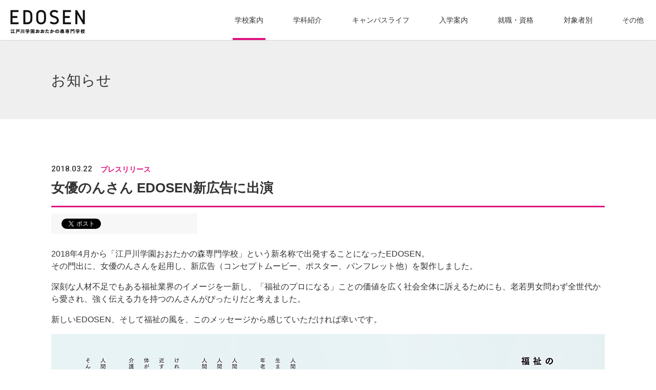

--- FILE ---
content_type: text/html; charset=UTF-8
request_url: https://edosen.jp/about/news/20180322/%E5%A5%B3%E5%84%AA%E3%81%AE%E3%82%93%E3%81%95%E3%82%93edosen%E6%96%B0%E5%BA%83%E5%91%8A%E3%81%AB%E5%87%BA%E6%BC%94/
body_size: 15071
content:
<!DOCTYPE html>
<html lang="ja">
<head prefix="og: http://ogp.me/ns# fb: http://ogp.me/ns/fb# website: http://ogp.me/ns/website#">
  <meta charset="UTF-8" />
  <meta name="viewport" content="width=device-width, initial-scale=1, shrink-to-fit=no">
  <meta http-equiv="X-UA-Compatible" content="IE=edge">
  <meta name="description" content="福祉のプロになる。江戸川学園おおたかの森専門学校、通称『EDOSEN』は2年間で福祉の現場で活躍できるプロを育成します。学校説明会・個人見学受付中！">
  <meta name="format-detection" content="telephone=no">
  <!-- ogp -->
  <meta property="og:title" content="女優のんさん EDOSEN新広告に出演 &#8211; EDOSEN 江戸川学園おおたかの森専門学校">
  <meta property="og:type" content="website">
  <meta property="og:url" content="https://edosen.jp/about/news/20180322/%E5%A5%B3%E5%84%AA%E3%81%AE%E3%82%93%E3%81%95%E3%82%93edosen%E6%96%B0%E5%BA%83%E5%91%8A%E3%81%AB%E5%87%BA%E6%BC%94/">
  <meta property="og:image" content="https://edosen.jp/wp-content/themes/edosen/public/img/ogp.jpg">
  <meta property="og:site_name" content="EDOSEN 江戸川学園おおたかの森専門学校">
  <meta property="og:description" content="福祉のプロになる。江戸川学園おおたかの森専門学校、通称『EDOSEN』は2年間で福祉の現場で活躍できるプロを育成します。学校説明会・個人見学受付中！">
  <!-- twitter card -->
  <meta property="twitter:card" content="summary_large_image">
  <meta property="twitter:title" content="女優のんさん EDOSEN新広告に出演 &#8211; EDOSEN 江戸川学園おおたかの森専門学校">
  <meta property="twitter:description" content="福祉のプロになる。江戸川学園おおたかの森専門学校、通称『EDOSEN』は2年間で福祉の現場で活躍できるプロを育成します。学校説明会・個人見学受付中！">
  <meta property="twitter:image" content="https://edosen.jp/wp-content/themes/edosen/public/img/ogp.jpg">
  <link rel="shortcut icon" href="/favicon.ico">
  <link rel="icon" href="/favicon.ico" type="image/vnd.microsoft.icon">
  <link rel="stylesheet" href="https://edosen.jp/wp-content/themes/edosen/style.css">
  <link rel="stylesheet" href="//fonts.googleapis.com/css?family=Lato:400,700|Roboto:400,500,700">
  <link rel="stylesheet" href="//fonts.googleapis.com/css?family=Public+Sans:wght@300&display=swap">
  <link rel="stylesheet" href="https://edosen.jp/wp-content/themes/edosen/public/css/vendor.css">
  <link rel="stylesheet" href="https://edosen.jp/wp-content/themes/edosen/public/css/bootstrap.css">
  <link rel="stylesheet" href="https://edosen.jp/wp-content/themes/edosen/public/css/style.css?v=9">
  <link rel="stylesheet" href="https://edosen.jp/wp-content/themes/edosen/public/css/import.css">
  <!-- canonical url-->
  <link rel="canonical" href="https://edosen.jp/">
  <title>女優のんさん EDOSEN新広告に出演 &#8211; EDOSEN 江戸川学園おおたかの森専門学校</title>
<meta name='robots' content='max-image-preview:large' />
<link rel="alternate" type="application/rss+xml" title="EDOSEN 江戸川学園おおたかの森専門学校 &raquo; フィード" href="https://edosen.jp/feed/" />
<link rel="alternate" type="application/rss+xml" title="EDOSEN 江戸川学園おおたかの森専門学校 &raquo; コメントフィード" href="https://edosen.jp/comments/feed/" />
<link rel="alternate" type="application/rss+xml" title="EDOSEN 江戸川学園おおたかの森専門学校 &raquo; 女優のんさん EDOSEN新広告に出演 のコメントのフィード" href="https://edosen.jp/about/news/20180322/%e5%a5%b3%e5%84%aa%e3%81%ae%e3%82%93%e3%81%95%e3%82%93edosen%e6%96%b0%e5%ba%83%e5%91%8a%e3%81%ab%e5%87%ba%e6%bc%94/feed/" />
<link rel='stylesheet' id='wp-block-library-css' href='https://edosen.jp/wp-includes/css/dist/block-library/style.min.css?ver=6.5.3' type='text/css' media='all' />
<style id='classic-theme-styles-inline-css' type='text/css'>
/*! This file is auto-generated */
.wp-block-button__link{color:#fff;background-color:#32373c;border-radius:9999px;box-shadow:none;text-decoration:none;padding:calc(.667em + 2px) calc(1.333em + 2px);font-size:1.125em}.wp-block-file__button{background:#32373c;color:#fff;text-decoration:none}
</style>
<style id='global-styles-inline-css' type='text/css'>
body{--wp--preset--color--black: #000000;--wp--preset--color--cyan-bluish-gray: #abb8c3;--wp--preset--color--white: #ffffff;--wp--preset--color--pale-pink: #f78da7;--wp--preset--color--vivid-red: #cf2e2e;--wp--preset--color--luminous-vivid-orange: #ff6900;--wp--preset--color--luminous-vivid-amber: #fcb900;--wp--preset--color--light-green-cyan: #7bdcb5;--wp--preset--color--vivid-green-cyan: #00d084;--wp--preset--color--pale-cyan-blue: #8ed1fc;--wp--preset--color--vivid-cyan-blue: #0693e3;--wp--preset--color--vivid-purple: #9b51e0;--wp--preset--gradient--vivid-cyan-blue-to-vivid-purple: linear-gradient(135deg,rgba(6,147,227,1) 0%,rgb(155,81,224) 100%);--wp--preset--gradient--light-green-cyan-to-vivid-green-cyan: linear-gradient(135deg,rgb(122,220,180) 0%,rgb(0,208,130) 100%);--wp--preset--gradient--luminous-vivid-amber-to-luminous-vivid-orange: linear-gradient(135deg,rgba(252,185,0,1) 0%,rgba(255,105,0,1) 100%);--wp--preset--gradient--luminous-vivid-orange-to-vivid-red: linear-gradient(135deg,rgba(255,105,0,1) 0%,rgb(207,46,46) 100%);--wp--preset--gradient--very-light-gray-to-cyan-bluish-gray: linear-gradient(135deg,rgb(238,238,238) 0%,rgb(169,184,195) 100%);--wp--preset--gradient--cool-to-warm-spectrum: linear-gradient(135deg,rgb(74,234,220) 0%,rgb(151,120,209) 20%,rgb(207,42,186) 40%,rgb(238,44,130) 60%,rgb(251,105,98) 80%,rgb(254,248,76) 100%);--wp--preset--gradient--blush-light-purple: linear-gradient(135deg,rgb(255,206,236) 0%,rgb(152,150,240) 100%);--wp--preset--gradient--blush-bordeaux: linear-gradient(135deg,rgb(254,205,165) 0%,rgb(254,45,45) 50%,rgb(107,0,62) 100%);--wp--preset--gradient--luminous-dusk: linear-gradient(135deg,rgb(255,203,112) 0%,rgb(199,81,192) 50%,rgb(65,88,208) 100%);--wp--preset--gradient--pale-ocean: linear-gradient(135deg,rgb(255,245,203) 0%,rgb(182,227,212) 50%,rgb(51,167,181) 100%);--wp--preset--gradient--electric-grass: linear-gradient(135deg,rgb(202,248,128) 0%,rgb(113,206,126) 100%);--wp--preset--gradient--midnight: linear-gradient(135deg,rgb(2,3,129) 0%,rgb(40,116,252) 100%);--wp--preset--font-size--small: 13px;--wp--preset--font-size--medium: 20px;--wp--preset--font-size--large: 36px;--wp--preset--font-size--x-large: 42px;--wp--preset--spacing--20: 0.44rem;--wp--preset--spacing--30: 0.67rem;--wp--preset--spacing--40: 1rem;--wp--preset--spacing--50: 1.5rem;--wp--preset--spacing--60: 2.25rem;--wp--preset--spacing--70: 3.38rem;--wp--preset--spacing--80: 5.06rem;--wp--preset--shadow--natural: 6px 6px 9px rgba(0, 0, 0, 0.2);--wp--preset--shadow--deep: 12px 12px 50px rgba(0, 0, 0, 0.4);--wp--preset--shadow--sharp: 6px 6px 0px rgba(0, 0, 0, 0.2);--wp--preset--shadow--outlined: 6px 6px 0px -3px rgba(255, 255, 255, 1), 6px 6px rgba(0, 0, 0, 1);--wp--preset--shadow--crisp: 6px 6px 0px rgba(0, 0, 0, 1);}:where(.is-layout-flex){gap: 0.5em;}:where(.is-layout-grid){gap: 0.5em;}body .is-layout-flex{display: flex;}body .is-layout-flex{flex-wrap: wrap;align-items: center;}body .is-layout-flex > *{margin: 0;}body .is-layout-grid{display: grid;}body .is-layout-grid > *{margin: 0;}:where(.wp-block-columns.is-layout-flex){gap: 2em;}:where(.wp-block-columns.is-layout-grid){gap: 2em;}:where(.wp-block-post-template.is-layout-flex){gap: 1.25em;}:where(.wp-block-post-template.is-layout-grid){gap: 1.25em;}.has-black-color{color: var(--wp--preset--color--black) !important;}.has-cyan-bluish-gray-color{color: var(--wp--preset--color--cyan-bluish-gray) !important;}.has-white-color{color: var(--wp--preset--color--white) !important;}.has-pale-pink-color{color: var(--wp--preset--color--pale-pink) !important;}.has-vivid-red-color{color: var(--wp--preset--color--vivid-red) !important;}.has-luminous-vivid-orange-color{color: var(--wp--preset--color--luminous-vivid-orange) !important;}.has-luminous-vivid-amber-color{color: var(--wp--preset--color--luminous-vivid-amber) !important;}.has-light-green-cyan-color{color: var(--wp--preset--color--light-green-cyan) !important;}.has-vivid-green-cyan-color{color: var(--wp--preset--color--vivid-green-cyan) !important;}.has-pale-cyan-blue-color{color: var(--wp--preset--color--pale-cyan-blue) !important;}.has-vivid-cyan-blue-color{color: var(--wp--preset--color--vivid-cyan-blue) !important;}.has-vivid-purple-color{color: var(--wp--preset--color--vivid-purple) !important;}.has-black-background-color{background-color: var(--wp--preset--color--black) !important;}.has-cyan-bluish-gray-background-color{background-color: var(--wp--preset--color--cyan-bluish-gray) !important;}.has-white-background-color{background-color: var(--wp--preset--color--white) !important;}.has-pale-pink-background-color{background-color: var(--wp--preset--color--pale-pink) !important;}.has-vivid-red-background-color{background-color: var(--wp--preset--color--vivid-red) !important;}.has-luminous-vivid-orange-background-color{background-color: var(--wp--preset--color--luminous-vivid-orange) !important;}.has-luminous-vivid-amber-background-color{background-color: var(--wp--preset--color--luminous-vivid-amber) !important;}.has-light-green-cyan-background-color{background-color: var(--wp--preset--color--light-green-cyan) !important;}.has-vivid-green-cyan-background-color{background-color: var(--wp--preset--color--vivid-green-cyan) !important;}.has-pale-cyan-blue-background-color{background-color: var(--wp--preset--color--pale-cyan-blue) !important;}.has-vivid-cyan-blue-background-color{background-color: var(--wp--preset--color--vivid-cyan-blue) !important;}.has-vivid-purple-background-color{background-color: var(--wp--preset--color--vivid-purple) !important;}.has-black-border-color{border-color: var(--wp--preset--color--black) !important;}.has-cyan-bluish-gray-border-color{border-color: var(--wp--preset--color--cyan-bluish-gray) !important;}.has-white-border-color{border-color: var(--wp--preset--color--white) !important;}.has-pale-pink-border-color{border-color: var(--wp--preset--color--pale-pink) !important;}.has-vivid-red-border-color{border-color: var(--wp--preset--color--vivid-red) !important;}.has-luminous-vivid-orange-border-color{border-color: var(--wp--preset--color--luminous-vivid-orange) !important;}.has-luminous-vivid-amber-border-color{border-color: var(--wp--preset--color--luminous-vivid-amber) !important;}.has-light-green-cyan-border-color{border-color: var(--wp--preset--color--light-green-cyan) !important;}.has-vivid-green-cyan-border-color{border-color: var(--wp--preset--color--vivid-green-cyan) !important;}.has-pale-cyan-blue-border-color{border-color: var(--wp--preset--color--pale-cyan-blue) !important;}.has-vivid-cyan-blue-border-color{border-color: var(--wp--preset--color--vivid-cyan-blue) !important;}.has-vivid-purple-border-color{border-color: var(--wp--preset--color--vivid-purple) !important;}.has-vivid-cyan-blue-to-vivid-purple-gradient-background{background: var(--wp--preset--gradient--vivid-cyan-blue-to-vivid-purple) !important;}.has-light-green-cyan-to-vivid-green-cyan-gradient-background{background: var(--wp--preset--gradient--light-green-cyan-to-vivid-green-cyan) !important;}.has-luminous-vivid-amber-to-luminous-vivid-orange-gradient-background{background: var(--wp--preset--gradient--luminous-vivid-amber-to-luminous-vivid-orange) !important;}.has-luminous-vivid-orange-to-vivid-red-gradient-background{background: var(--wp--preset--gradient--luminous-vivid-orange-to-vivid-red) !important;}.has-very-light-gray-to-cyan-bluish-gray-gradient-background{background: var(--wp--preset--gradient--very-light-gray-to-cyan-bluish-gray) !important;}.has-cool-to-warm-spectrum-gradient-background{background: var(--wp--preset--gradient--cool-to-warm-spectrum) !important;}.has-blush-light-purple-gradient-background{background: var(--wp--preset--gradient--blush-light-purple) !important;}.has-blush-bordeaux-gradient-background{background: var(--wp--preset--gradient--blush-bordeaux) !important;}.has-luminous-dusk-gradient-background{background: var(--wp--preset--gradient--luminous-dusk) !important;}.has-pale-ocean-gradient-background{background: var(--wp--preset--gradient--pale-ocean) !important;}.has-electric-grass-gradient-background{background: var(--wp--preset--gradient--electric-grass) !important;}.has-midnight-gradient-background{background: var(--wp--preset--gradient--midnight) !important;}.has-small-font-size{font-size: var(--wp--preset--font-size--small) !important;}.has-medium-font-size{font-size: var(--wp--preset--font-size--medium) !important;}.has-large-font-size{font-size: var(--wp--preset--font-size--large) !important;}.has-x-large-font-size{font-size: var(--wp--preset--font-size--x-large) !important;}
.wp-block-navigation a:where(:not(.wp-element-button)){color: inherit;}
:where(.wp-block-post-template.is-layout-flex){gap: 1.25em;}:where(.wp-block-post-template.is-layout-grid){gap: 1.25em;}
:where(.wp-block-columns.is-layout-flex){gap: 2em;}:where(.wp-block-columns.is-layout-grid){gap: 2em;}
.wp-block-pullquote{font-size: 1.5em;line-height: 1.6;}
</style>
<link rel='stylesheet' id='contact-form-7-css' href='https://edosen.jp/wp-content/plugins/contact-form-7/includes/css/styles.css?ver=5.9.5' type='text/css' media='all' />
<link rel='stylesheet' id='cf7msm_styles-css' href='https://edosen.jp/wp-content/plugins/contact-form-7-multi-step-module/resources/cf7msm.css?ver=4.4' type='text/css' media='all' />
<script type="text/javascript" src="https://edosen.jp/wp-includes/js/jquery/jquery.min.js?ver=3.7.1" id="jquery-core-js"></script>
<script type="text/javascript" src="https://edosen.jp/wp-includes/js/jquery/jquery-migrate.min.js?ver=3.4.1" id="jquery-migrate-js"></script>
<link rel="https://api.w.org/" href="https://edosen.jp/wp-json/" /><link rel="alternate" type="application/json" href="https://edosen.jp/wp-json/wp/v2/posts/389" /><link rel="EditURI" type="application/rsd+xml" title="RSD" href="https://edosen.jp/xmlrpc.php?rsd" />
<meta name="generator" content="WordPress 6.5.3" />
<link rel="canonical" href="https://edosen.jp/about/news/20180322/%e5%a5%b3%e5%84%aa%e3%81%ae%e3%82%93%e3%81%95%e3%82%93edosen%e6%96%b0%e5%ba%83%e5%91%8a%e3%81%ab%e5%87%ba%e6%bc%94/" />
<link rel='shortlink' href='https://edosen.jp/?p=389' />
<link rel="alternate" type="application/json+oembed" href="https://edosen.jp/wp-json/oembed/1.0/embed?url=https%3A%2F%2Fedosen.jp%2Fabout%2Fnews%2F20180322%2F%25e5%25a5%25b3%25e5%2584%25aa%25e3%2581%25ae%25e3%2582%2593%25e3%2581%2595%25e3%2582%2593edosen%25e6%2596%25b0%25e5%25ba%2583%25e5%2591%258a%25e3%2581%25ab%25e5%2587%25ba%25e6%25bc%2594%2F" />
<link rel="alternate" type="text/xml+oembed" href="https://edosen.jp/wp-json/oembed/1.0/embed?url=https%3A%2F%2Fedosen.jp%2Fabout%2Fnews%2F20180322%2F%25e5%25a5%25b3%25e5%2584%25aa%25e3%2581%25ae%25e3%2582%2593%25e3%2581%2595%25e3%2582%2593edosen%25e6%2596%25b0%25e5%25ba%2583%25e5%2591%258a%25e3%2581%25ab%25e5%2587%25ba%25e6%25bc%2594%2F&#038;format=xml" />
  <!-- Global site tag (gtag.js) - Google Ads: 851676375 20200409 -->
  <script async src="https://www.googletagmanager.com/gtag/js?id=AW-851676375"></script>
  <script>
    window.dataLayer = window.dataLayer || [];
    function gtag() {
      dataLayer.push(arguments);
    }
    gtag('js', new Date());
    gtag('config', 'AW-851676375');
  </script>
<!-- Google Tag Manager insta ad20240620 -->
<script>(function(w,d,s,l,i){w[l]=w[l]||[];w[l].push({'gtm.start':
new Date().getTime(),event:'gtm.js'});var f=d.getElementsByTagName(s)[0],
j=d.createElement(s),dl=l!='dataLayer'?'&l='+l:'';j.async=true;j.src=
'https://www.googletagmanager.com/gtm.js?id='+i+dl;f.parentNode.insertBefore(j,f);
})(window,document,'script','dataLayer','GTM-MNXLH3ZJ');</script>
<!-- End Google Tag Manager -->
</head>
<body class="post-template-default single single-post postid-389 single-format-standard">
<!-- Google Tag Manager (noscript)  insta ad20240620 -->
<noscript><iframe src="https://www.googletagmanager.com/ns.html?id=GTM-MNXLH3ZJ"
height="0" width="0" style="display:none;visibility:hidden"></iframe></noscript>
<!-- End Google Tag Manager (noscript) -->	
  <div id="fb-root"></div>
  <header class="navbar navbar-expand-lg global-header">
          <div class="navbar-brand logo"><a href="/"><img class="img-fluid" src="https://edosen.jp/wp-content/themes/edosen/public/img/logo_01.png" alt="EDOSEN 江戸川学園おおたかの森専門学校" width="146"></a></div>
        <div class="navbar-collapse">
      <div class="navbar-collapse-wrap ml-auto">
        <ul class="navbar-nav sp-navigation">
          <li class="nav-item"><a href="/about/access/"><i class="icon icon-pin"></i>アクセス</a></li>
          <li class="nav-item"><a href="/other/oc/"><i class="icon icon-calendar"></i>OC</a></li>
          <li class="nav-item"><a href="/other/siryou/"><i class="icon icon-docs"></i>資料請求</a></li>
        </ul>
      </div>
    </div>
    <button class="navbar-toggler" type="button" data-toggle="collapse" data-target="#NavbarSupportedContent" aria-controls="navbarSupportedContent" aria-expanded="false" aria-label="Toggle navigation"><span class="navbar-toggler-inner"><span class="navbar-toggler-icon"></span></span></button>
  </header>
  <div class="navbar navbar-expand-lg global-nav">
          <div class="navbar-brand logo"><a href="/"><img class="img-fluid" src="https://edosen.jp/wp-content/themes/edosen/public/img/logo_01.png" alt="EDOSEN 江戸川学園おおたかの森専門学校" width="146"></a></div>
    
    <div class="collapse navbar-collapse" id="NavbarSupportedContent">
      <ul class="nav">
        <li class="nav-item" data-target="#collapseTarget1" role="button" aria-expanded="false" aria-controls="Target1">
          <a class="nav-link dropdown-toggle collapsed current" href="/about/" data-target="#collapseTarget1" role="button" aria-expanded="false" aria-controls="Target1">学校案内<i class="icon icon-arrow_down"></i></a>
          <div class="nav-in-menu collapse" id="collapseTarget1">
            <div class="nav-in-menu-shadow">
              <div class="nav-in-menu-wrap">
                <div class="nav-in-menu-col"><a class="nav-in-menu-item" href="/about/"><i class="icon icon-arrow_right"></i>学校案内 トップ</a></div>
                <div class="nav-in-menu-col"><a class="nav-in-menu-item" href="/about/guidance"><i class="icon icon-arrow_right"></i>EDOSENについて</a></div>
                <div class="nav-in-menu-col"><a class="nav-in-menu-item" href="/about/outline"><i class="icon icon-arrow_right"></i>学校概要</a></div>
                <div class="nav-in-menu-col"><a class="nav-in-menu-item" href="/about/history"><i class="icon icon-arrow_right"></i>沿革(略年表)</a></div>
                <div class="nav-in-menu-col"><a class="nav-in-menu-item" href="/about/access"><i class="icon icon-arrow_right"></i>アクセス・お問合せ</a></div>
                <div class="nav-in-menu-col"><a class="nav-in-menu-item" href="/about/news"><i class="icon icon-arrow_right"></i>お知らせ</a></div>
                <div class="nav-in-menu-col"><a class="nav-in-menu-item" href="/about/finance"><i class="icon icon-arrow_right"></i>財務状況・学校評価</a></div>
                <div class="nav-in-menu-col"><a class="nav-in-menu-item" href="https://sites.google.com/edogawa-u.ac.jp/edosen-disclosure2/%E3%83%9B%E3%83%BC%E3%83%A0" target="_blank"><i class="icon icon-window"></i>「大学等修学支援法」に関する情報公開</a></div>
              </div>
            </div>
          </div>
        </li>
        <li class="nav-item" data-target="#collapseTarget2" role="button" aria-expanded="false" aria-controls="Target2">
          <a class="nav-link dropdown-toggle collapsed" href="/course/" data-target="#collapseTarget2" role="button" aria-expanded="false" aria-controls="Target2">学科紹介<i class="icon icon-arrow_down"></i></a>
          <div class="nav-in-menu collapse" id="collapseTarget2">
            <div class="nav-in-menu-shadow">
              <div class="nav-in-menu-wrap">
                <div class="nav-in-menu-col"><a class="nav-in-menu-item" href="/course/"><i class="icon icon-arrow_right"></i>学科紹介 トップ</a></div>
                <div class="nav-in-menu-col"><a class="nav-in-menu-item" href="/course/care"><i class="icon icon-arrow_right"></i>介護福祉学科</a></div>
                <div class="nav-in-menu-col"><a class="nav-in-menu-item" href="/course/kids"><i class="icon icon-arrow_right"></i>こども福祉学科</a></div>
                <div class="nav-in-menu-col"><a class="nav-in-menu-item" href="/course/social"><i class="icon icon-arrow_right"></i>心理・社会福祉学科</a></div>
                <div class="nav-in-menu-col"><a class="nav-in-menu-item" href="/course/train"><i class="icon icon-arrow_right"></i>社会福祉士養成学科<br>(通信課程)</a></div>
              </div>
            </div>
          </div>
        </li>
        <li class="nav-item" data-target="#collapseTarget3" role="button" aria-expanded="false" aria-controls="collapseTarget3">
          <a class="nav-link dropdown-toggle collapsed" href="/life/" data-target="#collapseTarget3" role="button" aria-expanded="false" aria-controls="collapseTarget3">キャンパスライフ<i class="icon icon-arrow_down"></i></a>
          <div class="nav-in-menu collapse" id="collapseTarget3">
            <div class="nav-in-menu-shadow">
              <div class="nav-in-menu-wrap">
                <div class="nav-in-menu-col"><a class="nav-in-menu-item" href="/life/"><i class="icon icon-arrow_right"></i>キャンパスライフ トップ</a></div>
                <div class="nav-in-menu-col"><a class="nav-in-menu-item" href="/life/schedule"><i class="icon icon-arrow_right"></i>年間スケジュール</a></div>
                <div class="nav-in-menu-col"><a class="nav-in-menu-item" href="/life/facilities"><i class="icon icon-arrow_right"></i>施設・設備</a></div>
                <div class="nav-in-menu-col"><a class="nav-in-menu-item" href="/life/club"><i class="icon icon-arrow_right"></i>部活・サークル活動</a></div>
                <div class="nav-in-menu-col"><a class="nav-in-menu-item" href="/life/recommendmap"><i class="icon icon-arrow_right"></i>EDOSEN周辺マップ</a></div>
              </div>
            </div>
          </div>
        </li>
        <li class="nav-item" data-target="#collapseTarget4" role="button" aria-expanded="false" aria-controls="Target4">
          <a class="nav-link dropdown-toggle collapsed" href="/admissions/" data-target="#collapseTarget4" role="button" aria-expanded="false" aria-controls="Target4">入学案内<i class="icon icon-arrow_down"></i></a>
          <div class="nav-in-menu collapse" id="collapseTarget4">
            <div class="nav-in-menu-shadow">
              <div class="nav-in-menu-wrap">
                <div class="nav-in-menu-col"><a class="nav-in-menu-item" href="/admissions/"><i class="icon icon-arrow_right"></i>入学案内 トップ</a></div>
                <div class="nav-in-menu-col"><a class="nav-in-menu-item" href="/admissions/exam"><i class="icon icon-arrow_right"></i>入学要項</a></div>
                <div class="nav-in-menu-col"><a class="nav-in-menu-item" href="/admissions/ao"><i class="icon icon-arrow_right"></i>AO入試</a></div>
                <div class="nav-in-menu-col"><a class="nav-in-menu-item" href="/admissions/train"><i class="icon icon-arrow_right"></i>社会福祉士養成学科<br>(通信課程)</a></div>
                <div class="nav-in-menu-col"><a class="nav-in-menu-item" href="/admissions/payment"><i class="icon icon-arrow_right"></i>学費</a></div>
                <div class="nav-in-menu-col"><a class="nav-in-menu-item" href="/admissions/support"><i class="icon icon-arrow_right"></i>奨学金サポート</a></div>
                <div class="nav-in-menu-col"><a class="nav-in-menu-item" href="https://sites.google.com/a/edo-sen.net/web_entry" target="_blank"><i class="icon icon-window"></i>AO入試WEBエントリー</a></div>
              </div>
            </div>
          </div>
        </li>
        <li class="nav-item" data-target="#collapseTarget5" role="button" aria-expanded="false" aria-controls="Target5">
          <a class="nav-link dropdown-toggle collapsed" href="/work/" data-target="#collapseTarget5" role="button" aria-expanded="false" aria-controls="collapseTarget5">就職・資格<i class="icon icon-arrow_down"></i></a>
          <div class="nav-in-menu collapse" id="collapseTarget5">
            <div class="nav-in-menu-shadow">
              <div class="nav-in-menu-wrap">
                <div class="nav-in-menu-col"><a class="nav-in-menu-item" href="/work/"><i class="icon icon-arrow_right"></i>就職・資格 トップ</a></div>
                <div class="nav-in-menu-col"><a class="nav-in-menu-item" href="/work/license"><i class="icon icon-arrow_right"></i>資格について</a></div>
                <div class="nav-in-menu-col"><a class="nav-in-menu-item" href="/work/career"><i class="icon icon-arrow_right"></i>EDOSENの就職</a></div>
              </div>
            </div>
          </div>
        </li>
        <li class="nav-item" data-target="#collapseTarget6" role="button" aria-expanded="false" aria-controls="Target6">
          <a class="nav-link dropdown-toggle collapsed" href="/user/" data-target="#collapseTarget6" role="button" aria-expanded="false" aria-controls="collapseTarget6">対象者別<i class="icon icon-arrow_down"></i></a>
          <div class="nav-in-menu collapse" id="collapseTarget6">
            <div class="nav-in-menu-shadow">
              <div class="nav-in-menu-wrap">
                <div class="nav-in-menu-col"><a class="nav-in-menu-item" href="/user/"><i class="icon icon-arrow_right"></i>対象者別 トップ</a></div>
                <div class="nav-in-menu-col"><a class="nav-in-menu-item" href="/user/high"><i class="icon icon-arrow_right"></i>高校生の方へ</a></div>
                <div class="nav-in-menu-col"><a class="nav-in-menu-item" href="/user/college"><i class="icon icon-arrow_right"></i>大学・社会人の方へ</a></div>
                <div class="nav-in-menu-col"><a class="nav-in-menu-item" href="/user/guardian"><i class="icon icon-arrow_right"></i>保護者の方へ</a></div>
                <div class="nav-in-menu-col"><a class="nav-in-menu-item" href="/user/recruit"><i class="icon icon-arrow_right"></i>施設・企業等の方</a></div>
                <div class="nav-in-menu-col"><a class="nav-in-menu-item" href="https://sites.google.com/edogawa-u.ac.jp/edosen-teacher2025/%E3%83%9B%E3%83%BC%E3%83%A0" target="_blank"><i class="icon icon-window"></i>教職員の方へ</a></div>
                <div class="nav-in-menu-col"><a class="nav-in-menu-item" href="https://sites.google.com/edogawa-u.ac.jp/edosen-zaikou2025/%E3%83%9B%E3%83%BC%E3%83%A0" target="_blank"><i class="icon icon-window"></i>在校生の方へ</a></div>
                <div class="nav-in-menu-col"><a class="nav-in-menu-item" href="/user/graduate"><i class="icon icon-arrow_right"></i>卒業生の方へ</a></div>
                <div class="nav-in-menu-col"><a class="nav-in-menu-item" href="/user/certificate"><i class="icon icon-arrow_right"></i>証明書発行について</a></div>
              </div>
            </div>
          </div>
        </li>
        <li class="nav-item" data-target="#collapseTarget7" role="button" aria-expanded="false" aria-controls="Target7">
          <a class="nav-link dropdown-toggle collapsed" href="/other/" data-target="#collapseTarget7" role="button" aria-expanded="false" aria-controls="collapseTarget7">その他<i class="icon icon-arrow_down"></i></a>
          <div class="nav-in-menu collapse" id="collapseTarget7">
            <div class="nav-in-menu-shadow">
              <div class="nav-in-menu-wrap">
                <div class="nav-in-menu-col"><a class="nav-in-menu-item" href="/other/"><i class="icon icon-arrow_right"></i>その他 トップ</a></div>
                <div class="nav-in-menu-col"><a class="nav-in-menu-item" href="/other/event"><i class="icon icon-arrow_right"></i>イベント</a></div>
                <div class="nav-in-menu-col"><a class="nav-in-menu-item" href="/other/oc"><i class="icon icon-arrow_right"></i>オープンキャンパス</a></div>
                <div class="nav-in-menu-col"><a class="nav-in-menu-item" href="/other/reserve"><i class="icon icon-arrow_right"></i>イベント予約</a></div>
                <div class="nav-in-menu-col"><a class="nav-in-menu-item" href="/other/siryou"><i class="icon icon-arrow_right"></i>資料請求</a></div>
                <div class="nav-in-menu-col"><a class="nav-in-menu-item" href="/other/faq"><i class="icon icon-arrow_right"></i>よくある質問</a></div>
                <div class="nav-in-menu-col"><a class="nav-in-menu-item" href="/other/sitemap"><i class="icon icon-arrow_right"></i>サイトマップ</a></div>
                <div class="nav-in-menu-col"><a class="nav-in-menu-item" href="/other/privacy"><i class="icon icon-arrow_right"></i>プライバシーポリシー</a></div>
                <div class="nav-in-menu-col"><a class="nav-in-menu-item" href="/other/link"><i class="icon icon-arrow_right"></i>リンク</a></div>
              </div>
            </div>
          </div>
        </li>
        <div class="nav-footer">
          <div class="nav-footer-links">
            <a href="/about/access/"><i class="icon icon-pin"></i><span>アクセス</span></a>
            <a href="/other/oc/"><i class="icon icon-calendar"></i><span>オープン<br>キャンパス</span></a>
            <a href="/other/siryou/"><i class="icon icon-docs"></i><span>資料請求</span></a>
          </div>
          <div class="contact-information">
            <dl>
              <dt>お電話でのお問い合わせ</dt>
              <dd><a href="tel:0120538505">0120-538-505</a><small>(入試・広報課直通)</small></dd>
            </dl>
          </div>
        </div>
      </ul>
    </div>
  </div>
      <div class="fixed-navigation followNav">
      <a class="followNav__opencanpus" href="/other/oc/">
        <svg version="1.1" id="レイヤー_1" xmlns="http://www.w3.org/2000/svg" xmlns:xlink="http://www.w3.org/1999/xlink" x="0px" y="0px" viewBox="0 0 91 91" style="enable-background:new 0 0 91 91;" xml:space="preserve">
          <style type="text/css">
            .st0 {
              fill: none;
            }

            .st1 {
              fill: #FFFFFF;
            }
          </style>
          <rect class="st0" width="91" height="91"></rect>
          <path class="st1" d="M86.6,84.1H4.4c-2.4,0-4.4-2-4.4-4.4V30.9c0-2.4,2-4.4,4.4-4.4h17.2V10.7c0-2.5,2-4.5,4.5-4.5h38.8
          c2.5,0,4.5,2,4.5,4.5v15.8h17.3c2.4,0,4.4,2,4.4,4.4v48.9C91,82.2,89,84.1,86.6,84.1z M7,77.2h77V33.4H62.4V13.2H28.6v20.2H7V77.2z
          M15.8,53.3h15.5V43.1H15.8V53.3z M37.5,53.3H53V43.1H37.5V53.3z M59.3,53.3h15.5V43.1H59.3V53.3z M15.8,69h15.5V58.8H15.8V69z
          M37.5,69H53V58.8H37.5V69z M59.3,69h15.5V58.8H59.3V69z M53.6,32.1c0.5-1.4-0.3-3-1.8-3.4L47,27.2v-7.7c0-1.5-1.2-2.7-2.7-2.7
          s-2.7,1.2-2.7,2.7v9.7c0,1.2,0.8,2.2,1.9,2.6l6.7,2.1C50.4,34,50.7,34,51,34C52.1,34,53.2,33.3,53.6,32.1z">
          </path>
        </svg>
        オープンキャンパス</a><a class="followNav__document" href="/other/siryou/">
        <!--?xml version="1.0" encoding="utf-8"?-->
        <!-- Generator: Adobe Illustrator 20.0.0, SVG Export Plug-In . SVG Version: 6.00 Build 0)  -->
        <svg version="1.1" id="レイヤー_1" xmlns="http://www.w3.org/2000/svg" xmlns:xlink="http://www.w3.org/1999/xlink" x="0px" y="0px" viewBox="0 0 91 91" style="enable-background:new 0 0 91 91;" xml:space="preserve">
          <style type="text/css">
            .st0 {
              fill: none;
            }

            .st1 {
              fill: #FFFFFF;
            }
          </style>
          <rect class="st0" width="91" height="91"></rect>
          <path class="st1" d="M45.4,88.6c-0.6,0-1.1-0.2-1.2-0.2l-40-13.7c-1.4-0.5-2.4-1.9-2.4-3.4V9.8c0-1.1,0.6-2.2,1.5-2.9
          c0.6-0.4,1.3-0.7,2.1-0.7c0.4,0,0.8,0.1,1.2,0.2L46,19.9L84.4,6.4c0.4-0.1,0.8-0.2,1.2-0.2c0.8,0,1.5,0.2,2.1,0.7
          c0.9,0.7,1.5,1.8,1.5,2.9v61.5c0,1.5-1,2.9-2.4,3.4L46.6,88.4C46.2,88.5,45.8,88.6,45.4,88.6L45.4,88.6z M48.9,26.1L49,80.3
          l33.1-11.6L82,14.8L48.9,26.1z M8.9,68.8L42.1,80l-0.3-54.2l-32.9-11C8.9,14.8,8.9,68.8,8.9,68.8z"></path>
        </svg>
        資料請求
      </a>
    </div>
  
<div class="page-header fixnav-visible-target">
  <div class="container">
    <h2 class="page-header-title">お知らせ</h2>
  </div>
</div>
<main class="content">
  <div class="container">
          <article class="entry">
  <header class="entry-header">
    <div class="entry-meta">
      <div class="entry-date"><time datetime="2018-03-22">2018.03.22</time></div>
      <div class="entry-category">プレスリリース</div>
    </div>
    <h1 class="entry-title">女優のんさん EDOSEN新広告に出演</h1>
    <div class="entry-sns-button">
      <div class="twitter"><a href="https://twitter.com/share?ref_src=twsrc%5Etfw" class="twitter-share-button" data-lang="ja" data-show-count="false">Tweet</a></div>
      <div class="facebook"><div class="fb-share-button" data-href="https://edosen.jp/about/news/20180322/%e5%a5%b3%e5%84%aa%e3%81%ae%e3%82%93%e3%81%95%e3%82%93edosen%e6%96%b0%e5%ba%83%e5%91%8a%e3%81%ab%e5%87%ba%e6%bc%94/" data-layout="button" data-size="small" data-mobile-iframe="true"><a target="_blank" href="https://www.facebook.com/sharer/sharer.php?u=https%3A%2F%2Fedosen.jp%2Fabout%2Fnews%2F20180322%2F%25e5%25a5%25b3%25e5%2584%25aa%25e3%2581%25ae%25e3%2582%2593%25e3%2581%2595%25e3%2582%2593edosen%25e6%2596%25b0%25e5%25ba%2583%25e5%2591%258a%25e3%2581%25ab%25e5%2587%25ba%25e6%25bc%2594%2F&amp;src=sdkpreparse" class="fb-xfbml-parse-ignore">シェア</a></div></div>
      <div class="line"><div class="line-it-button" data-lang="ja" data-type="share-a" data-url="https://edosen.jp/about/news/20180322/%e5%a5%b3%e5%84%aa%e3%81%ae%e3%82%93%e3%81%95%e3%82%93edosen%e6%96%b0%e5%ba%83%e5%91%8a%e3%81%ab%e5%87%ba%e6%bc%94/" style="display: none;"></div></div>
    </div>
  </header>
  <div class="entry-body">
    <p>2018年4月から「江戸川学園おおたかの森専門学校」という新名称で出発することになったEDOSEN。<br />
その門出に、女優のんさんを起用し、新広告（コンセプトムービー、ポスター、パンフレット他）を製作しました。</p>
<p>深刻な人材不足でもある福祉業界のイメージを一新し、「福祉のプロになる」ことの価値を広く社会全体に訴えるためにも、老若男女問わず全世代から愛され、強く伝える力を持つのんさんがぴったりだと考えました。</p>
<p>新しいEDOSEN、そして福祉の風を、このメッセージから感じていただければ幸いです。<br />
<img fetchpriority="high" decoding="async" src="/wp-content/uploads/2018/03/A0_RGB_resize.jpg" alt="" class="aligncenter wp-image-437 size-full" width="1080" height="764" /></p>
<h4><span style="font-size: 20px;"><strong>ステートメント</strong></span></h4>
<p style="text-align: left;">人間って、不思議だ。</p>
<p>生まれてから何年も、一人では生きられないし、</p>
<p>年老いてからも、誰かの支えを必要とする。</p>
<p>&nbsp;</p>
<p style="text-align: left;">人間だけが、育児に悩み、</p>
<p>人間だけが、介護に息を切らしている。</p>
<p>人間だけが、家族という責任や、愛という言葉に、押しつぶされそうになる。</p>
<p>&nbsp;</p>
<p style="text-align: left;">けれど、家族だからこそぶつかる。</p>
<p>近すぎるからこそ、しんどくなる。</p>
<p>体が生きるだけではなく、心が生きられないと死んでしまう生き物だから。</p>
<p>介護や育児には、もっとプロの力が必要なんだ。</p>
<p>&nbsp;</p>
<p style="text-align: left;">人間だけが、「ありがとう」と言われる生き方ができる。</p>
<p>そんな仕事は、人間として、かっこいいと思った。</p>
<p>&nbsp;</p>
<p style="text-align: left;">福祉のプロになる。</p>
<p style="text-align: left;">EDOSEN</p>
<p style="text-align: left;">江戸川学園おおたかの森専門学校</p>
<p>&nbsp;</p>
<h4><strong><span style="font-size: 20px;">CM概要</span></strong></h4>
<p>タイトル：『福祉のプロになる。』<br />
※<span>6</span>秒篇・<span>15</span>秒篇（<span>2</span>パターン）・<span>30</span>秒篇・<span>90</span>秒篇がございます。</p>
<p>公開期間：<span>2018</span>年<span>3</span>月<span>22</span>日（木）～<br />
CM『福祉のプロになる。』：<span><a href="https://www.youtube.com/user/edosen34" target="_blank" rel="noopener">EDOSEN YOUTUBEチャンネル</a></span></p>
<p>&nbsp;</p>
<div class="row">
<div class="col-md-6 pr25">
<h6><span style="font-size: 16px;">『福祉のプロになる。』 90秒篇</span></h6>
<p><iframe width="530" height="298" src="https://www.youtube.com/embed/tX2DIv51d-c?feature=oembed" frameborder="0" allowfullscreen="allowfullscreen"><span data-mce-type="bookmark" style="display: inline-block; width: 0px; overflow: hidden; line-height: 0;" class="mce_SELRES_start">﻿</span></iframe></p>
</div>
<div class="col-md-6 pr25">
<h6><span style="font-size: 16px;">『福祉のプロになる。』 30秒篇</span></h6>
<p><iframe width="530" height="298" src="https://www.youtube.com/embed/duMlj-PLdhY?feature=oembed" frameborder="0" allowfullscreen="allowfullscreen"><span data-mce-type="bookmark" style="display: inline-block; width: 0px; overflow: hidden; line-height: 0;" class="mce_SELRES_start">﻿</span></iframe></p>
</div>
</div>
<p><!--/row--></p>
<p>&nbsp;</p>
<h4><strong><span style="font-size: 20px;">CMのストーリーと見どころ</span></strong></h4>
<p>EDOSENにやってきた、のんさん。</p>
<p>授業を見学し、学生とともに実習を体験していきます。</p>
<p>そこで見た「福祉のプロの卵」たち。</p>
<p>彼らのひたむきな様子と、いまの社会に求められる福祉について思いを馳せて、のんさんは、<span>EDOSEN</span>で得た経験・思いをノートに綴り、街へ、社会へ、声を発していきます。<span>CM</span>には、<span>EDOSEN</span>が授業に導入している「介護支援ロボット」も登場します。</p>
<p>&nbsp;</p>
<h4><span style="font-size: 20px;"><strong>CM撮影エピソード</strong></span></h4>
<p>撮影日は、<span>2</span>月初頭の非常に寒い日で、朝から悪天候が予想されていました。ところが、早朝の校舎屋上での撮影シーンでは、のんさんを待っていたかのように、突然雲が薄れて朝焼けの光が差し込んできました。太陽の周りには虹の環も見られました。そして、屋外での撮影終了後、すぐに降雨となりました。（制作スタッフのコメント）</p>
<p>&nbsp;</p>
<h4><strong><span style="font-size: 20px;">制作スタッフ</span></strong></h4>
<p>企画制作：株式会社<span>TP</span>東京</p>
<p>Project Manager：山谷　祐貴</p>
<p>Assistant Manager：坪田　憶人</p>
<p>Creative Director &amp; Copywriter：こやま　淳子</p>
<p>Director：太田　良</p>
<p>Art Director &amp; Designer：鈴木　淳文</p>
<p>Web Director &amp; Designer：森　彩子</p>
<p>Graphic Cameraman：杉田　知洋江</p>
<p>Cinematographer：今村　圭佑</p>
<p>Lighting Director：平山　達弥</p>
<p>Product Design：竹内　悦子</p>
<p>Music Producer：鶴丸　正太郎</p>
<p>Stylist：飯嶋　久美子</p>
<p>Hair &amp; Make：菅野　史絵</p>
<p>Special Thanks：山田　博之、久松　真菜、鈴木　貴秀、途中　慎吾</p>
<div class="row">
<div class="col-md-6 pr25"><img loading="lazy" decoding="async" src="/wp-content/uploads/2018/03/A1_01_RGB_resize.jpg" alt="" class="alignright wp-image-479" width="530" height="750" /></div>
<div class="col-md-6 pr25"><img loading="lazy" decoding="async" src="/wp-content/uploads/2018/03/A1_02_RGB_resize.jpg" alt="" class="alignleft wp-image-480" width="530" height="751" /></div>
</div>
<p><!--/row--></p>
  </div>
</article>        <div class="entry-navigation">
              <a class="entry-navigation-prev" href="https://edosen.jp/about/news/20180319/%e7%ac%ac36%e5%9b%9e%e5%8d%92%e6%a5%ad%e8%a8%bc%e6%9b%b8%e6%8e%88%e4%b8%8e%e5%bc%8f/" rel="prev"><i class="icon icon-arrow_right"></i>前の記事へ</a>            <a class="btn btn-lg btn-secondary btn-no-radius entry-navigation-back" href="/about/news/">一覧へ</a>
              <a class="entry-navigation-next" href="https://edosen.jp/about/news/20180327/3-24%e3%80%8c%e3%81%b5%e3%81%8f%e3%81%97%e4%bd%93%e9%a8%93%e6%8e%88%e6%a5%ad%e3%80%8d%e3%81%94%e5%8f%82%e5%8a%a0%e3%81%82%e3%82%8a%e3%81%8c%e3%81%a8%e3%81%86%e3%81%94%e3%81%96%e3%81%84%e3%81%be/" rel="next">次の記事へ<i class="icon icon-arrow_right"></i></a>          </div>
  </div>
  <div class="related-links">
  <div class="container">
    <h2 class="related-links-heading">関連リンク</h2>
    <div class="row">
      <div class="col-md-4 col-6"><a class="btn btn-lg" href="/about/guidance/"><span>EDOSENについて</span>
          <div class="icon icon-arrow_right icon-align-right"></div></a></div>
      <div class="col-md-4 col-6"><a class="btn btn-lg" href="/about/outline/"><span>学校概要</span>
          <div class="icon icon-arrow_right icon-align-right"></div></a></div>
      <div class="col-md-4 col-6"><a class="btn btn-lg" href="/about/history/"><span>沿革(略年表)</span>
          <div class="icon icon-arrow_right icon-align-right"></div></a></div>
      <div class="col-md-4 col-6"><a class="btn btn-lg" href="/about/access/"><span>アクセス・お問合わせ</span>
          <div class="icon icon-arrow_right icon-align-right"></div></a></div>
      <div class="col-md-4 col-6"><a class="btn btn-lg" href="/about/news/"><span>お知らせ</span>
          <div class="icon icon-arrow_right icon-align-right"></div></a></div>
      <div class="col-md-4 col-6"><a class="btn btn-lg" href="/about/finance/"><span>財務状況・学校評価</span>
          <div class="icon icon-arrow_right icon-align-right"></div></a></div>
      <div class="col-md-4 col-6"><a class="btn btn-lg" href="https://sites.google.com/edogawa-u.ac.jp/edosen-disclosure2/%E3%83%9B%E3%83%BC%E3%83%A0" target="_blank"><span>「大学等修学支援法」に関する情報公開</span>
          <div class="icon icon-arrow_right icon-align-right"></div></div></a></div>
      <div class="col-md-4 col-6"></div>
    </div>
  </div>
</div>
  <nav class="breadcrumbs">
  <div class="container">
    <ul><li itemscope="itemscope" itemtype="http://data-vocabulary.org/Breadcrumb"><a href="https://edosen.jp" itemprop="url"><span itemprop="title">TOP</span></a></li><li itemscope="itemscope" itemtype="http://data-vocabulary.org/Breadcrumb"><a href="https://edosen.jp/category/%e3%83%97%e3%83%ac%e3%82%b9%e3%83%aa%e3%83%aa%e3%83%bc%e3%82%b9/" itemprop="url"><span itemprop="title">プレスリリース</span></a></li><li><i class="fa fa-file-text"></i> 女優のんさん EDOSEN新広告に出演</li></ul>  </div>
</nav>
  <div class="support-content">
  <div class="container">
    <div class="row">
      <div class="col-md-6 pr25"><a class="btn btn-primary banner banner-lg" href="/work/career/"><i class="icon icon-focus"></i>EDOSENの就職</a></div>
      <div class="col-md-6 pl25"><a class="btn btn-success banner banner-lg" href="/admissions/support/"><i class="icon icon-money"></i>奨学金サポート</a></div>
    </div>
  </div>
</div>
</main>

      <section class="global-banners">
        <div class="container">
          <div class="row">
            <div class="swiper-container">
              <div class="swiper-wrapper js-tiles">
                <div class="swiper-slide col-md-4"><a href="/life/recommendmap/"><img class="img-fluid" src="https://edosen.jp/wp-content/themes/edosen/public/img/img_banner_04.jpg" alt="EDOSEN周辺マップ"></a></div>
                <div class="swiper-slide col-md-4"><a href="/other/oc/"><img class="img-fluid" src="https://edosen.jp/wp-content/themes/edosen/public/img/img_banner_05.jpg" alt="EDOSENを体験しよう！ OPEN CAMPUS"></a></div>
                <div class="swiper-slide col-md-4"><a href="/100/"><img class="img-fluid" src="https://edosen.jp/wp-content/themes/edosen/public/img/img_banner_06.jpg" alt="えどせんのちょっとイイね！ 100のこと"></a></div>
              </div>
            </div>
          </div>
        </div>
      </section>
        <footer class="global-footer">
              <div class="global-footer-top">
          <div class="container">
            <nav class="global-footer-category-nav">
              <ul class="row">
                <li class="col-6 col-md"><a class="btn" href="/user/high">高校生の方<i class="icon icon-arrow_right"></i></a>
                </li>
                <li class="col-6 col-md"><a class="btn" href="/user/college">大学・社会人の方<i class="icon icon-arrow_right"></i></a></li>
                <li class="col-6 col-md"><a class="btn" href="/user/guardian">保護者の方<i class="icon icon-arrow_right"></i></a></li>
                <li class="col-6 col-md"><a class="btn" href="/user/recruit">施設・企業等の方<i class="icon icon-arrow_right"></i></a></li>
                <li class="col-6 col-md"><a class="btn" href="/user/graduate">卒業生の方<i class="icon icon-arrow_right"></i></a></li>
              </ul>
            </nav>
            <nav class="navbar global-footer-main-nav">
              <h3 class="navbar-brand"><a href="/"><img class="img-fluid" src="https://edosen.jp/wp-content/themes/edosen/public/img/logo_02.svg" alt="EDOSEN"></a></h3>
              <ul class="navbar-nav">
                <li class="nav-item"><a class="nav-link" href="/about/access/"><i class="icon icon-pin"></i>アクセス</a></li>
                <li class="nav-item"><a class="nav-link" href="/other/oc/"><i class="icon icon-calendar"></i>オープンキャンパス</a>
                </li>
                <li class="nav-item"><a class="nav-link" href="/other/siryou/"><i class="icon icon-docs"></i>資料請求</a></li>
              </ul>
            </nav>
            <div class="global-footer-sns">
              <nav class="global-footer-category-nav">
                <ul class="row">
                  <li class="col-6 col-md"><a class="btn btn-twitter" href="https://twitter.com/edosen1981" target="_blank"><i class="sns-icon sns-icon-twitter">
                        <!-- Generator: Adobe Illustrator 22.0.1, SVG Export Plug-In . SVG Version: 6.00 Build 0)  -->
                      </i>公式X</a></li>
                  <li class="col-6 col-md"><a class="btn btn-facebook" href="https://www.facebook.com/edosen1981/" target="_blank"><i class="sns-icon sns-icon-facebook">
                        <!-- Generator: Adobe Illustrator 22.0.1, SVG Export Plug-In . SVG Version: 6.00 Build 0)  -->
                        <svg version="1.1" id="レイヤー_1" xmlns="http://www.w3.org/2000/svg" xmlns:xlink="http://www.w3.org/1999/xlink" x="0px" y="0px" viewBox="0 0 52 52" style="enable-background:new 0 0 52 52;" xml:space="preserve">
                          <style type="text/css">
                            .st0 {
                              fill: none;
                            }

                            .st2 {
                              fill: #4D68A3;
                            }
                          </style>
                          <g>
                            <path class="st0" d="M0,0v52h52V0H0z M36.4,26.9h-6.5c0,10.5,0,23.6,0,23.6h-10c0,0,0-13,0-23.6h-4.8v-8.2h4.8c0-2.5,0-4.3,0-5
		c0-4.1,1.3-10.5,10-10.5c6.4,0,7.4,0,7.4,0v8.1c0,0-4.1,0-5,0c-0.9,0-2.3,0.3-2.3,2.9c0,0.5,0,2.2,0,4.5h7.4L36.4,26.9z" />
                            <path class="st2" d="M29.9,14.2c0-2.7,1.4-2.9,2.3-2.9c0.9,0,5,0,5,0V3.2c0,0-1,0-7.4,0c-8.7,0-9.9,6.4-9.9,10.5c0,0.7,0,2.5,0,5
		h-4.8v8.2h4.8c0,10.6,0,23.6,0,23.6h10c0,0,0-13.1,0-23.6h6.5l0.8-8.2h-7.4C29.9,16.4,29.9,14.8,29.9,14.2z" />
                          </g>
                        </svg>

                      </i>公式Facebook</a></li>
                  <li class="col-6 col-md"><a class="btn btn-line" href="https://line.me/R/ti/p/jf5YCiy0kj" target="_blank"><i class="sns-icon sns-icon-line">
                        <!-- Generator: Adobe Illustrator 22.0.1, SVG Export Plug-In . SVG Version: 6.00 Build 0)  -->
                        <svg version="1.1" id="レイヤー_1" xmlns="http://www.w3.org/2000/svg" xmlns:xlink="http://www.w3.org/1999/xlink" x="0px" y="0px" viewBox="0 0 52 52" style="enable-background:new 0 0 52 52;" xml:space="preserve">
                          <style type="text/css">
                            .st0 {
                              fill: none;
                            }

                            .st4 {
                              fill: #00C300;
                            }
                          </style>
                          <g>
                            <path class="st0" d="M0,0v52h52V0H0z M45.9,35.1C40.6,41.3,28.7,48.8,26,50c-2.7,1.2-2.3-0.7-2.2-1.4c0.1-0.4,0.4-2.2,0.4-2.2
		c0.1-0.7,0.2-1.7-0.1-2.3c-0.3-0.7-1.4-1.1-2.2-1.3C9.6,41.2,0.6,32.6,0.6,22.3C0.6,10.8,12,1.5,26,1.5c14,0,25.4,9.3,25.4,20.8
		C51.3,26.9,49.6,31,45.9,35.1L45.9,35.1L45.9,35.1z" />
                            <path class="st0" d="M16,26.4h-3.7v-8.8c0-0.7-0.6-1.3-1.3-1.3c-0.7,0-1.3,0.6-1.3,1.3v10.2c0,0.7,0.6,1.3,1.3,1.3h5
		c0.7,0,1.3-0.6,1.3-1.3C17.4,27,16.8,26.4,16,26.4z" />
                            <path class="st0" d="M41.5,18.9c0.7,0,1.3-0.6,1.3-1.3c0-0.7-0.6-1.3-1.3-1.3h-5c-0.7,0-1.3,0.6-1.3,1.3v5.1c0,0,0,0,0,0
		c0,0,0,0,0,0v5.1c0,0.7,0.6,1.3,1.3,1.3h5c0.7,0,1.3-0.6,1.3-1.3c0-0.7-0.6-1.3-1.3-1.3h-3.7V24h3.7c0.7,0,1.3-0.6,1.3-1.3
		c0-0.7-0.6-1.3-1.3-1.3h-3.7v-2.4C37.8,18.9,41.5,18.9,41.5,18.9z" />
                            <path class="st0" d="M32,16.2c-0.7,0-1.3,0.6-1.3,1.3v6.3l-5.2-7.1c-0.2-0.3-0.6-0.5-1.1-0.5c-0.1,0-0.3,0-0.4,0.1
		c-0.5,0.2-0.9,0.7-0.9,1.3v10.2c0,0.7,0.6,1.3,1.3,1.3c0.7,0,1.3-0.6,1.3-1.3v-6.3l5.2,7.1c0.3,0.3,0.6,0.5,1.1,0.5
		c0.1,0,0.3,0,0.4-0.1c0.5-0.2,0.9-0.7,0.9-1.3V17.6C33.4,16.8,32.8,16.2,32,16.2z" />
                            <path class="st0" d="M19.9,16.2c-0.7,0-1.3,0.6-1.3,1.3v10.2c0,0.7,0.6,1.3,1.3,1.3s1.3-0.6,1.3-1.3V17.6
		C21.2,16.8,20.6,16.2,19.9,16.2z" />
                            <path class="st4" d="M26,1.5c-14,0-25.4,9.3-25.4,20.8c0,10.3,9,18.9,21.2,20.5c0.8,0.2,1.9,0.6,2.2,1.3c0.3,0.6,0.2,1.7,0.1,2.3
		c0,0-0.3,1.8-0.4,2.2c-0.1,0.6-0.5,2.5,2.2,1.4c2.7-1.2,14.6-8.7,19.9-14.9h0c3.7-4.1,5.4-8.2,5.4-12.8C51.3,10.8,39.9,1.5,26,1.5z
		 M16,29.1h-5c-0.7,0-1.3-0.6-1.3-1.3V17.6c0-0.7,0.6-1.3,1.3-1.3c0.7,0,1.3,0.6,1.3,1.3v8.8H16c0.7,0,1.3,0.6,1.3,1.3
		C17.4,28.5,16.8,29.1,16,29.1z M21.2,27.8c0,0.7-0.6,1.3-1.3,1.3s-1.3-0.6-1.3-1.3V17.6c0-0.7,0.6-1.3,1.3-1.3s1.3,0.6,1.3,1.3
		V27.8z M33.4,27.8c0,0.6-0.4,1.1-0.9,1.3c-0.1,0-0.3,0.1-0.4,0.1c-0.4,0-0.8-0.2-1.1-0.5l-5.2-7.1v6.3c0,0.7-0.6,1.3-1.3,1.3
		c-0.7,0-1.3-0.6-1.3-1.3V17.6c0-0.6,0.4-1.1,0.9-1.3c0.1,0,0.3-0.1,0.4-0.1c0.4,0,0.8,0.2,1.1,0.5l5.2,7.1v-6.3
		c0-0.7,0.6-1.3,1.3-1.3c0.7,0,1.3,0.6,1.3,1.3L33.4,27.8L33.4,27.8z M41.5,21.3c0.7,0,1.3,0.6,1.3,1.3c0,0.7-0.6,1.3-1.3,1.3h-3.7
		v2.4h3.7c0.7,0,1.3,0.6,1.3,1.3c0,0.7-0.6,1.3-1.3,1.3h-5c-0.7,0-1.3-0.6-1.3-1.3v-5.1c0,0,0,0,0,0v0v-5.1c0-0.7,0.6-1.3,1.3-1.3h5
		c0.7,0,1.3,0.6,1.3,1.3c0,0.7-0.6,1.3-1.3,1.3h-3.7v2.4L41.5,21.3L41.5,21.3z" />
                          </g>
                        </svg>
                      </i>公式LINE@</a></li>
                  <li class="col-6 col-md"><a class="btn btn-instagram" href="https://www.instagram.com/edosen1981/" target="_blank"><i class="sns-icon sns-icon-instagram">
                        <!-- Generator: Adobe Illustrator 22.0.1, SVG Export Plug-In . SVG Version: 6.00 Build 0)  -->
                      </i>公式Instagram</a></li>
                  <li class="col-6 col-md"><a class="btn btn-tiktok" href="https://www.tiktok.com/@edosen1981?_t=8rQgB0lh0Vx&_r=1" target="_blank"><i class="sns-icon sns-icon-tiktok">
                        <!-- Generator: Adobe Illustrator 22.0.1, SVG Export Plug-In . SVG Version: 6.00 Build 0)  -->
                      </i>公式TikTok</a></li>
                  <li class="col-6 col-md"><a class="btn btn-youtube" href="https://www.youtube.com/channel/UCam33GzH9ZYIgoVNeIFUBdw" target="_blank"><i class="sns-icon sns-icon-youtube">
                        <!-- Generator: Adobe Illustrator 25.2.1, SVG Export Plug-In . SVG Version: 6.00 Build 0)  -->
                        <svg version="1.1" id="レイヤー_1" xmlns="http://www.w3.org/2000/svg" xmlns:xlink="http://www.w3.org/1999/xlink" x="0px" y="0px" viewBox="0 0 52 52" style="enable-background:new 0 0 52 52;" xml:space="preserve">
                          <style type="text/css">
                            .st7 {
                              fill-rule: evenodd;
                              clip-rule: evenodd;
                              fill: #E31E20;
                            }
                          </style>
                          <g>
                            <path class="st7" d="M0,24.1c0-4.2,0.5-8.4,0.5-8.4s0.5-3.6,2.1-5.2c2-2.1,4.6-2,5.7-2.2C12.5,7.9,26,7.8,26,7.8s10.9,0,18.2,0.5
		c1,0.1,3.2,0.1,5.2,2.2c1.6,1.6,2.1,5.2,2.1,5.2s0.5,4.2,0.5,8.4v4.1c0,4.2-0.5,8.4-0.5,8.4s-0.5,3.6-2.1,5.2
		c-2,2.1-4.2,2.1-5.2,2.2C36.9,44.5,26,44.6,26,44.6S12.5,44.4,8.3,44c-1.2-0.2-3.8-0.2-5.7-2.2c-1.6-1.6-2.1-5.2-2.1-5.2
		S0,32.5,0,28.2V24.1z M20.6,33V18.4l14,7.3L20.6,33L20.6,33z" />
                          </g>
                        </svg>
                      </i>公式YouTube</a></li>
                </ul>
              </nav>

            </div>
            <ul class="global-footer-page-link">
              <li><a href="/about/access/#inquiry">お問合わせ</a></li>
              <li><a href="/other/privacy/">プライバシーポリシー</a></li>
              <li><a href="/other/faq/">よくある質問</a></li>
              <li><a href="https://sites.google.com/a/edogawa-u.ac.jp/edosen-teacher/" target="_blank"><i class="icon icon-window"></i>教職員の方</a></li>
              <li><a href="https://sites.google.com/a/edogawa-u.ac.jp/edosen-zaikou/" target="_blank"><i class="icon icon-window"></i>在校生の方</a></li>
            </ul>
          </div>
        </div>
            <div class="global-footer-bottom">
        <div class="container">
          <p class="copyright"><small>Copyright &copy; 2025 EDOGAWA GAKUEN OTAKANOMORI COLLEGE. All RIGHTS
              RESERVED.</small></p>
        </div>
      </div>
    </footer>
        
    <script src="https://edosen.jp/wp-content/themes/edosen/public/js/swiper.min.js"></script>
    <script src="https://edosen.jp/wp-content/themes/edosen/public/js/script.js"></script>

    <script src="//cdnjs.cloudflare.com/ajax/libs/popper.js/1.12.9/umd/popper.min.js" integrity="sha384-ApNbgh9B+Y1QKtv3Rn7W3mgPxhU9K/ScQsAP7hUibX39j7fakFPskvXusvfa0b4Q" crossorigin="anonymous">
    </script>
    <script src="//maxcdn.bootstrapcdn.com/bootstrap/4.0.0/js/bootstrap.min.js" integrity="sha384-JZR6Spejh4U02d8jOt6vLEHfe/JQGiRRSQQxSfFWpi1MquVdAyjUar5+76PVCmYl" crossorigin="anonymous">
    </script>
    <script src="https://d.line-scdn.net/r/web/social-plugin/js/thirdparty/loader.min.js" async defer></script>
    <script type="text/javascript" src="https://edosen.jp/wp-content/plugins/contact-form-7/includes/swv/js/index.js?ver=5.9.5" id="swv-js"></script>
<script type="text/javascript" id="contact-form-7-js-extra">
/* <![CDATA[ */
var wpcf7 = {"api":{"root":"https:\/\/edosen.jp\/wp-json\/","namespace":"contact-form-7\/v1"}};
/* ]]> */
</script>
<script type="text/javascript" src="https://edosen.jp/wp-content/plugins/contact-form-7/includes/js/index.js?ver=5.9.5" id="contact-form-7-js"></script>
<script type="text/javascript" id="cf7msm-js-extra">
/* <![CDATA[ */
var cf7msm_posted_data = [];
/* ]]> */
</script>
<script type="text/javascript" src="https://edosen.jp/wp-content/plugins/contact-form-7-multi-step-module/resources/cf7msm.min.js?ver=4.4" id="cf7msm-js"></script>
<script type="text/javascript" src="https://www.google.com/recaptcha/api.js?render=6LfCYrwpAAAAABKSnymVHMQHTyQPf-ken6Esl9uH&amp;ver=3.0" id="google-recaptcha-js"></script>
<script type="text/javascript" src="https://edosen.jp/wp-includes/js/dist/vendor/wp-polyfill-inert.min.js?ver=3.1.2" id="wp-polyfill-inert-js"></script>
<script type="text/javascript" src="https://edosen.jp/wp-includes/js/dist/vendor/regenerator-runtime.min.js?ver=0.14.0" id="regenerator-runtime-js"></script>
<script type="text/javascript" src="https://edosen.jp/wp-includes/js/dist/vendor/wp-polyfill.min.js?ver=3.15.0" id="wp-polyfill-js"></script>
<script type="text/javascript" id="wpcf7-recaptcha-js-extra">
/* <![CDATA[ */
var wpcf7_recaptcha = {"sitekey":"6LfCYrwpAAAAABKSnymVHMQHTyQPf-ken6Esl9uH","actions":{"homepage":"homepage","contactform":"contactform"}};
/* ]]> */
</script>
<script type="text/javascript" src="https://edosen.jp/wp-content/plugins/contact-form-7/modules/recaptcha/index.js?ver=5.9.5" id="wpcf7-recaptcha-js"></script>
<script type="text/javascript" src="//platform.twitter.com/widgets.js?ver=6.5.3" id="widgets_js-js"></script>
<script type="text/javascript" id="widgets_js-js-after">
/* <![CDATA[ */
			(function(d, s, id){
				var js, fjs = d.getElementsByTagName(s)[0];
				if (d.getElementById(id)) {return;}
				js = d.createElement(s); js.id = id;
				js.src = '//connect.facebook.net/ja_JP/sdk.js#xfbml=1&version=v2.12';
				fjs.parentNode.insertBefore(js, fjs);
			}(document, 'script', 'facebook-jssdk'));
		
/* ]]> */
</script>
    <!--ga-->
    <script>
      (function(i, s, o, g, r, a, m) {
        i['GoogleAnalyticsObject'] = r;
        i[r] = i[r] || function() {
          (i[r].q = i[r].q || []).push(arguments)
        }, i[r].l = 1 * new Date();
        a = s.createElement(o),
          m = s.getElementsByTagName(o)[0];
        a.async = 1;
        a.src = g;
        m.parentNode.insertBefore(a, m)
      })(window, document, 'script', '//www.google-analytics.com/analytics.js', 'ga');
      ga('create', 'UA-39279465-1', 'auto');
      ga('require', 'displayfeatures');
      ga('send', 'pageview');
    </script>
    <!--ad-->
    <script type="text/javascript">
      /* <![CDATA[ */
      var google_conversion_id = 851676375;
      var google_custom_params = window.google_tag_params;
      var google_remarketing_only = true;
      /* ]]> */
    </script>
    <script type="text/javascript" src="//www.googleadservices.com/pagead/conversion.js">
    </script>
    <noscript>
      <div style="display:inline;">
        <img height="1" width="1" style="border-style:none;" alt="" src="//googleads.g.doubleclick.net/pagead/viewthroughconversion/851676375/?guid=ON&amp;script=0" />
      </div>
    </noscript>

    <!-- Twitter universal website tag code -->
    <script>
      ! function(e, t, n, s, u, a) {
        e.twq || (s = e.twq = function() {
            s.exe ? s.exe.apply(s, arguments) : s.queue.push(arguments);
          }, s.version = '1.1', s.queue = [], u = t.createElement(n), u.async = !0, u.src =
          '//static.ads-twitter.com/uwt.js',
          a = t.getElementsByTagName(n)[0], a.parentNode.insertBefore(u, a))
      }(window, document, 'script');
      // Insert Twitter Pixel ID and Standard Event data below
      twq('init', 'nz46q');
      twq('track', 'PageView');
    </script>
    <!-- End Twitter universal website tag code -->
    </body>

    </html>

--- FILE ---
content_type: text/html; charset=utf-8
request_url: https://www.google.com/recaptcha/api2/anchor?ar=1&k=6LfCYrwpAAAAABKSnymVHMQHTyQPf-ken6Esl9uH&co=aHR0cHM6Ly9lZG9zZW4uanA6NDQz&hl=en&v=PoyoqOPhxBO7pBk68S4YbpHZ&size=invisible&anchor-ms=20000&execute-ms=30000&cb=t1u40npw68z
body_size: 48688
content:
<!DOCTYPE HTML><html dir="ltr" lang="en"><head><meta http-equiv="Content-Type" content="text/html; charset=UTF-8">
<meta http-equiv="X-UA-Compatible" content="IE=edge">
<title>reCAPTCHA</title>
<style type="text/css">
/* cyrillic-ext */
@font-face {
  font-family: 'Roboto';
  font-style: normal;
  font-weight: 400;
  font-stretch: 100%;
  src: url(//fonts.gstatic.com/s/roboto/v48/KFO7CnqEu92Fr1ME7kSn66aGLdTylUAMa3GUBHMdazTgWw.woff2) format('woff2');
  unicode-range: U+0460-052F, U+1C80-1C8A, U+20B4, U+2DE0-2DFF, U+A640-A69F, U+FE2E-FE2F;
}
/* cyrillic */
@font-face {
  font-family: 'Roboto';
  font-style: normal;
  font-weight: 400;
  font-stretch: 100%;
  src: url(//fonts.gstatic.com/s/roboto/v48/KFO7CnqEu92Fr1ME7kSn66aGLdTylUAMa3iUBHMdazTgWw.woff2) format('woff2');
  unicode-range: U+0301, U+0400-045F, U+0490-0491, U+04B0-04B1, U+2116;
}
/* greek-ext */
@font-face {
  font-family: 'Roboto';
  font-style: normal;
  font-weight: 400;
  font-stretch: 100%;
  src: url(//fonts.gstatic.com/s/roboto/v48/KFO7CnqEu92Fr1ME7kSn66aGLdTylUAMa3CUBHMdazTgWw.woff2) format('woff2');
  unicode-range: U+1F00-1FFF;
}
/* greek */
@font-face {
  font-family: 'Roboto';
  font-style: normal;
  font-weight: 400;
  font-stretch: 100%;
  src: url(//fonts.gstatic.com/s/roboto/v48/KFO7CnqEu92Fr1ME7kSn66aGLdTylUAMa3-UBHMdazTgWw.woff2) format('woff2');
  unicode-range: U+0370-0377, U+037A-037F, U+0384-038A, U+038C, U+038E-03A1, U+03A3-03FF;
}
/* math */
@font-face {
  font-family: 'Roboto';
  font-style: normal;
  font-weight: 400;
  font-stretch: 100%;
  src: url(//fonts.gstatic.com/s/roboto/v48/KFO7CnqEu92Fr1ME7kSn66aGLdTylUAMawCUBHMdazTgWw.woff2) format('woff2');
  unicode-range: U+0302-0303, U+0305, U+0307-0308, U+0310, U+0312, U+0315, U+031A, U+0326-0327, U+032C, U+032F-0330, U+0332-0333, U+0338, U+033A, U+0346, U+034D, U+0391-03A1, U+03A3-03A9, U+03B1-03C9, U+03D1, U+03D5-03D6, U+03F0-03F1, U+03F4-03F5, U+2016-2017, U+2034-2038, U+203C, U+2040, U+2043, U+2047, U+2050, U+2057, U+205F, U+2070-2071, U+2074-208E, U+2090-209C, U+20D0-20DC, U+20E1, U+20E5-20EF, U+2100-2112, U+2114-2115, U+2117-2121, U+2123-214F, U+2190, U+2192, U+2194-21AE, U+21B0-21E5, U+21F1-21F2, U+21F4-2211, U+2213-2214, U+2216-22FF, U+2308-230B, U+2310, U+2319, U+231C-2321, U+2336-237A, U+237C, U+2395, U+239B-23B7, U+23D0, U+23DC-23E1, U+2474-2475, U+25AF, U+25B3, U+25B7, U+25BD, U+25C1, U+25CA, U+25CC, U+25FB, U+266D-266F, U+27C0-27FF, U+2900-2AFF, U+2B0E-2B11, U+2B30-2B4C, U+2BFE, U+3030, U+FF5B, U+FF5D, U+1D400-1D7FF, U+1EE00-1EEFF;
}
/* symbols */
@font-face {
  font-family: 'Roboto';
  font-style: normal;
  font-weight: 400;
  font-stretch: 100%;
  src: url(//fonts.gstatic.com/s/roboto/v48/KFO7CnqEu92Fr1ME7kSn66aGLdTylUAMaxKUBHMdazTgWw.woff2) format('woff2');
  unicode-range: U+0001-000C, U+000E-001F, U+007F-009F, U+20DD-20E0, U+20E2-20E4, U+2150-218F, U+2190, U+2192, U+2194-2199, U+21AF, U+21E6-21F0, U+21F3, U+2218-2219, U+2299, U+22C4-22C6, U+2300-243F, U+2440-244A, U+2460-24FF, U+25A0-27BF, U+2800-28FF, U+2921-2922, U+2981, U+29BF, U+29EB, U+2B00-2BFF, U+4DC0-4DFF, U+FFF9-FFFB, U+10140-1018E, U+10190-1019C, U+101A0, U+101D0-101FD, U+102E0-102FB, U+10E60-10E7E, U+1D2C0-1D2D3, U+1D2E0-1D37F, U+1F000-1F0FF, U+1F100-1F1AD, U+1F1E6-1F1FF, U+1F30D-1F30F, U+1F315, U+1F31C, U+1F31E, U+1F320-1F32C, U+1F336, U+1F378, U+1F37D, U+1F382, U+1F393-1F39F, U+1F3A7-1F3A8, U+1F3AC-1F3AF, U+1F3C2, U+1F3C4-1F3C6, U+1F3CA-1F3CE, U+1F3D4-1F3E0, U+1F3ED, U+1F3F1-1F3F3, U+1F3F5-1F3F7, U+1F408, U+1F415, U+1F41F, U+1F426, U+1F43F, U+1F441-1F442, U+1F444, U+1F446-1F449, U+1F44C-1F44E, U+1F453, U+1F46A, U+1F47D, U+1F4A3, U+1F4B0, U+1F4B3, U+1F4B9, U+1F4BB, U+1F4BF, U+1F4C8-1F4CB, U+1F4D6, U+1F4DA, U+1F4DF, U+1F4E3-1F4E6, U+1F4EA-1F4ED, U+1F4F7, U+1F4F9-1F4FB, U+1F4FD-1F4FE, U+1F503, U+1F507-1F50B, U+1F50D, U+1F512-1F513, U+1F53E-1F54A, U+1F54F-1F5FA, U+1F610, U+1F650-1F67F, U+1F687, U+1F68D, U+1F691, U+1F694, U+1F698, U+1F6AD, U+1F6B2, U+1F6B9-1F6BA, U+1F6BC, U+1F6C6-1F6CF, U+1F6D3-1F6D7, U+1F6E0-1F6EA, U+1F6F0-1F6F3, U+1F6F7-1F6FC, U+1F700-1F7FF, U+1F800-1F80B, U+1F810-1F847, U+1F850-1F859, U+1F860-1F887, U+1F890-1F8AD, U+1F8B0-1F8BB, U+1F8C0-1F8C1, U+1F900-1F90B, U+1F93B, U+1F946, U+1F984, U+1F996, U+1F9E9, U+1FA00-1FA6F, U+1FA70-1FA7C, U+1FA80-1FA89, U+1FA8F-1FAC6, U+1FACE-1FADC, U+1FADF-1FAE9, U+1FAF0-1FAF8, U+1FB00-1FBFF;
}
/* vietnamese */
@font-face {
  font-family: 'Roboto';
  font-style: normal;
  font-weight: 400;
  font-stretch: 100%;
  src: url(//fonts.gstatic.com/s/roboto/v48/KFO7CnqEu92Fr1ME7kSn66aGLdTylUAMa3OUBHMdazTgWw.woff2) format('woff2');
  unicode-range: U+0102-0103, U+0110-0111, U+0128-0129, U+0168-0169, U+01A0-01A1, U+01AF-01B0, U+0300-0301, U+0303-0304, U+0308-0309, U+0323, U+0329, U+1EA0-1EF9, U+20AB;
}
/* latin-ext */
@font-face {
  font-family: 'Roboto';
  font-style: normal;
  font-weight: 400;
  font-stretch: 100%;
  src: url(//fonts.gstatic.com/s/roboto/v48/KFO7CnqEu92Fr1ME7kSn66aGLdTylUAMa3KUBHMdazTgWw.woff2) format('woff2');
  unicode-range: U+0100-02BA, U+02BD-02C5, U+02C7-02CC, U+02CE-02D7, U+02DD-02FF, U+0304, U+0308, U+0329, U+1D00-1DBF, U+1E00-1E9F, U+1EF2-1EFF, U+2020, U+20A0-20AB, U+20AD-20C0, U+2113, U+2C60-2C7F, U+A720-A7FF;
}
/* latin */
@font-face {
  font-family: 'Roboto';
  font-style: normal;
  font-weight: 400;
  font-stretch: 100%;
  src: url(//fonts.gstatic.com/s/roboto/v48/KFO7CnqEu92Fr1ME7kSn66aGLdTylUAMa3yUBHMdazQ.woff2) format('woff2');
  unicode-range: U+0000-00FF, U+0131, U+0152-0153, U+02BB-02BC, U+02C6, U+02DA, U+02DC, U+0304, U+0308, U+0329, U+2000-206F, U+20AC, U+2122, U+2191, U+2193, U+2212, U+2215, U+FEFF, U+FFFD;
}
/* cyrillic-ext */
@font-face {
  font-family: 'Roboto';
  font-style: normal;
  font-weight: 500;
  font-stretch: 100%;
  src: url(//fonts.gstatic.com/s/roboto/v48/KFO7CnqEu92Fr1ME7kSn66aGLdTylUAMa3GUBHMdazTgWw.woff2) format('woff2');
  unicode-range: U+0460-052F, U+1C80-1C8A, U+20B4, U+2DE0-2DFF, U+A640-A69F, U+FE2E-FE2F;
}
/* cyrillic */
@font-face {
  font-family: 'Roboto';
  font-style: normal;
  font-weight: 500;
  font-stretch: 100%;
  src: url(//fonts.gstatic.com/s/roboto/v48/KFO7CnqEu92Fr1ME7kSn66aGLdTylUAMa3iUBHMdazTgWw.woff2) format('woff2');
  unicode-range: U+0301, U+0400-045F, U+0490-0491, U+04B0-04B1, U+2116;
}
/* greek-ext */
@font-face {
  font-family: 'Roboto';
  font-style: normal;
  font-weight: 500;
  font-stretch: 100%;
  src: url(//fonts.gstatic.com/s/roboto/v48/KFO7CnqEu92Fr1ME7kSn66aGLdTylUAMa3CUBHMdazTgWw.woff2) format('woff2');
  unicode-range: U+1F00-1FFF;
}
/* greek */
@font-face {
  font-family: 'Roboto';
  font-style: normal;
  font-weight: 500;
  font-stretch: 100%;
  src: url(//fonts.gstatic.com/s/roboto/v48/KFO7CnqEu92Fr1ME7kSn66aGLdTylUAMa3-UBHMdazTgWw.woff2) format('woff2');
  unicode-range: U+0370-0377, U+037A-037F, U+0384-038A, U+038C, U+038E-03A1, U+03A3-03FF;
}
/* math */
@font-face {
  font-family: 'Roboto';
  font-style: normal;
  font-weight: 500;
  font-stretch: 100%;
  src: url(//fonts.gstatic.com/s/roboto/v48/KFO7CnqEu92Fr1ME7kSn66aGLdTylUAMawCUBHMdazTgWw.woff2) format('woff2');
  unicode-range: U+0302-0303, U+0305, U+0307-0308, U+0310, U+0312, U+0315, U+031A, U+0326-0327, U+032C, U+032F-0330, U+0332-0333, U+0338, U+033A, U+0346, U+034D, U+0391-03A1, U+03A3-03A9, U+03B1-03C9, U+03D1, U+03D5-03D6, U+03F0-03F1, U+03F4-03F5, U+2016-2017, U+2034-2038, U+203C, U+2040, U+2043, U+2047, U+2050, U+2057, U+205F, U+2070-2071, U+2074-208E, U+2090-209C, U+20D0-20DC, U+20E1, U+20E5-20EF, U+2100-2112, U+2114-2115, U+2117-2121, U+2123-214F, U+2190, U+2192, U+2194-21AE, U+21B0-21E5, U+21F1-21F2, U+21F4-2211, U+2213-2214, U+2216-22FF, U+2308-230B, U+2310, U+2319, U+231C-2321, U+2336-237A, U+237C, U+2395, U+239B-23B7, U+23D0, U+23DC-23E1, U+2474-2475, U+25AF, U+25B3, U+25B7, U+25BD, U+25C1, U+25CA, U+25CC, U+25FB, U+266D-266F, U+27C0-27FF, U+2900-2AFF, U+2B0E-2B11, U+2B30-2B4C, U+2BFE, U+3030, U+FF5B, U+FF5D, U+1D400-1D7FF, U+1EE00-1EEFF;
}
/* symbols */
@font-face {
  font-family: 'Roboto';
  font-style: normal;
  font-weight: 500;
  font-stretch: 100%;
  src: url(//fonts.gstatic.com/s/roboto/v48/KFO7CnqEu92Fr1ME7kSn66aGLdTylUAMaxKUBHMdazTgWw.woff2) format('woff2');
  unicode-range: U+0001-000C, U+000E-001F, U+007F-009F, U+20DD-20E0, U+20E2-20E4, U+2150-218F, U+2190, U+2192, U+2194-2199, U+21AF, U+21E6-21F0, U+21F3, U+2218-2219, U+2299, U+22C4-22C6, U+2300-243F, U+2440-244A, U+2460-24FF, U+25A0-27BF, U+2800-28FF, U+2921-2922, U+2981, U+29BF, U+29EB, U+2B00-2BFF, U+4DC0-4DFF, U+FFF9-FFFB, U+10140-1018E, U+10190-1019C, U+101A0, U+101D0-101FD, U+102E0-102FB, U+10E60-10E7E, U+1D2C0-1D2D3, U+1D2E0-1D37F, U+1F000-1F0FF, U+1F100-1F1AD, U+1F1E6-1F1FF, U+1F30D-1F30F, U+1F315, U+1F31C, U+1F31E, U+1F320-1F32C, U+1F336, U+1F378, U+1F37D, U+1F382, U+1F393-1F39F, U+1F3A7-1F3A8, U+1F3AC-1F3AF, U+1F3C2, U+1F3C4-1F3C6, U+1F3CA-1F3CE, U+1F3D4-1F3E0, U+1F3ED, U+1F3F1-1F3F3, U+1F3F5-1F3F7, U+1F408, U+1F415, U+1F41F, U+1F426, U+1F43F, U+1F441-1F442, U+1F444, U+1F446-1F449, U+1F44C-1F44E, U+1F453, U+1F46A, U+1F47D, U+1F4A3, U+1F4B0, U+1F4B3, U+1F4B9, U+1F4BB, U+1F4BF, U+1F4C8-1F4CB, U+1F4D6, U+1F4DA, U+1F4DF, U+1F4E3-1F4E6, U+1F4EA-1F4ED, U+1F4F7, U+1F4F9-1F4FB, U+1F4FD-1F4FE, U+1F503, U+1F507-1F50B, U+1F50D, U+1F512-1F513, U+1F53E-1F54A, U+1F54F-1F5FA, U+1F610, U+1F650-1F67F, U+1F687, U+1F68D, U+1F691, U+1F694, U+1F698, U+1F6AD, U+1F6B2, U+1F6B9-1F6BA, U+1F6BC, U+1F6C6-1F6CF, U+1F6D3-1F6D7, U+1F6E0-1F6EA, U+1F6F0-1F6F3, U+1F6F7-1F6FC, U+1F700-1F7FF, U+1F800-1F80B, U+1F810-1F847, U+1F850-1F859, U+1F860-1F887, U+1F890-1F8AD, U+1F8B0-1F8BB, U+1F8C0-1F8C1, U+1F900-1F90B, U+1F93B, U+1F946, U+1F984, U+1F996, U+1F9E9, U+1FA00-1FA6F, U+1FA70-1FA7C, U+1FA80-1FA89, U+1FA8F-1FAC6, U+1FACE-1FADC, U+1FADF-1FAE9, U+1FAF0-1FAF8, U+1FB00-1FBFF;
}
/* vietnamese */
@font-face {
  font-family: 'Roboto';
  font-style: normal;
  font-weight: 500;
  font-stretch: 100%;
  src: url(//fonts.gstatic.com/s/roboto/v48/KFO7CnqEu92Fr1ME7kSn66aGLdTylUAMa3OUBHMdazTgWw.woff2) format('woff2');
  unicode-range: U+0102-0103, U+0110-0111, U+0128-0129, U+0168-0169, U+01A0-01A1, U+01AF-01B0, U+0300-0301, U+0303-0304, U+0308-0309, U+0323, U+0329, U+1EA0-1EF9, U+20AB;
}
/* latin-ext */
@font-face {
  font-family: 'Roboto';
  font-style: normal;
  font-weight: 500;
  font-stretch: 100%;
  src: url(//fonts.gstatic.com/s/roboto/v48/KFO7CnqEu92Fr1ME7kSn66aGLdTylUAMa3KUBHMdazTgWw.woff2) format('woff2');
  unicode-range: U+0100-02BA, U+02BD-02C5, U+02C7-02CC, U+02CE-02D7, U+02DD-02FF, U+0304, U+0308, U+0329, U+1D00-1DBF, U+1E00-1E9F, U+1EF2-1EFF, U+2020, U+20A0-20AB, U+20AD-20C0, U+2113, U+2C60-2C7F, U+A720-A7FF;
}
/* latin */
@font-face {
  font-family: 'Roboto';
  font-style: normal;
  font-weight: 500;
  font-stretch: 100%;
  src: url(//fonts.gstatic.com/s/roboto/v48/KFO7CnqEu92Fr1ME7kSn66aGLdTylUAMa3yUBHMdazQ.woff2) format('woff2');
  unicode-range: U+0000-00FF, U+0131, U+0152-0153, U+02BB-02BC, U+02C6, U+02DA, U+02DC, U+0304, U+0308, U+0329, U+2000-206F, U+20AC, U+2122, U+2191, U+2193, U+2212, U+2215, U+FEFF, U+FFFD;
}
/* cyrillic-ext */
@font-face {
  font-family: 'Roboto';
  font-style: normal;
  font-weight: 900;
  font-stretch: 100%;
  src: url(//fonts.gstatic.com/s/roboto/v48/KFO7CnqEu92Fr1ME7kSn66aGLdTylUAMa3GUBHMdazTgWw.woff2) format('woff2');
  unicode-range: U+0460-052F, U+1C80-1C8A, U+20B4, U+2DE0-2DFF, U+A640-A69F, U+FE2E-FE2F;
}
/* cyrillic */
@font-face {
  font-family: 'Roboto';
  font-style: normal;
  font-weight: 900;
  font-stretch: 100%;
  src: url(//fonts.gstatic.com/s/roboto/v48/KFO7CnqEu92Fr1ME7kSn66aGLdTylUAMa3iUBHMdazTgWw.woff2) format('woff2');
  unicode-range: U+0301, U+0400-045F, U+0490-0491, U+04B0-04B1, U+2116;
}
/* greek-ext */
@font-face {
  font-family: 'Roboto';
  font-style: normal;
  font-weight: 900;
  font-stretch: 100%;
  src: url(//fonts.gstatic.com/s/roboto/v48/KFO7CnqEu92Fr1ME7kSn66aGLdTylUAMa3CUBHMdazTgWw.woff2) format('woff2');
  unicode-range: U+1F00-1FFF;
}
/* greek */
@font-face {
  font-family: 'Roboto';
  font-style: normal;
  font-weight: 900;
  font-stretch: 100%;
  src: url(//fonts.gstatic.com/s/roboto/v48/KFO7CnqEu92Fr1ME7kSn66aGLdTylUAMa3-UBHMdazTgWw.woff2) format('woff2');
  unicode-range: U+0370-0377, U+037A-037F, U+0384-038A, U+038C, U+038E-03A1, U+03A3-03FF;
}
/* math */
@font-face {
  font-family: 'Roboto';
  font-style: normal;
  font-weight: 900;
  font-stretch: 100%;
  src: url(//fonts.gstatic.com/s/roboto/v48/KFO7CnqEu92Fr1ME7kSn66aGLdTylUAMawCUBHMdazTgWw.woff2) format('woff2');
  unicode-range: U+0302-0303, U+0305, U+0307-0308, U+0310, U+0312, U+0315, U+031A, U+0326-0327, U+032C, U+032F-0330, U+0332-0333, U+0338, U+033A, U+0346, U+034D, U+0391-03A1, U+03A3-03A9, U+03B1-03C9, U+03D1, U+03D5-03D6, U+03F0-03F1, U+03F4-03F5, U+2016-2017, U+2034-2038, U+203C, U+2040, U+2043, U+2047, U+2050, U+2057, U+205F, U+2070-2071, U+2074-208E, U+2090-209C, U+20D0-20DC, U+20E1, U+20E5-20EF, U+2100-2112, U+2114-2115, U+2117-2121, U+2123-214F, U+2190, U+2192, U+2194-21AE, U+21B0-21E5, U+21F1-21F2, U+21F4-2211, U+2213-2214, U+2216-22FF, U+2308-230B, U+2310, U+2319, U+231C-2321, U+2336-237A, U+237C, U+2395, U+239B-23B7, U+23D0, U+23DC-23E1, U+2474-2475, U+25AF, U+25B3, U+25B7, U+25BD, U+25C1, U+25CA, U+25CC, U+25FB, U+266D-266F, U+27C0-27FF, U+2900-2AFF, U+2B0E-2B11, U+2B30-2B4C, U+2BFE, U+3030, U+FF5B, U+FF5D, U+1D400-1D7FF, U+1EE00-1EEFF;
}
/* symbols */
@font-face {
  font-family: 'Roboto';
  font-style: normal;
  font-weight: 900;
  font-stretch: 100%;
  src: url(//fonts.gstatic.com/s/roboto/v48/KFO7CnqEu92Fr1ME7kSn66aGLdTylUAMaxKUBHMdazTgWw.woff2) format('woff2');
  unicode-range: U+0001-000C, U+000E-001F, U+007F-009F, U+20DD-20E0, U+20E2-20E4, U+2150-218F, U+2190, U+2192, U+2194-2199, U+21AF, U+21E6-21F0, U+21F3, U+2218-2219, U+2299, U+22C4-22C6, U+2300-243F, U+2440-244A, U+2460-24FF, U+25A0-27BF, U+2800-28FF, U+2921-2922, U+2981, U+29BF, U+29EB, U+2B00-2BFF, U+4DC0-4DFF, U+FFF9-FFFB, U+10140-1018E, U+10190-1019C, U+101A0, U+101D0-101FD, U+102E0-102FB, U+10E60-10E7E, U+1D2C0-1D2D3, U+1D2E0-1D37F, U+1F000-1F0FF, U+1F100-1F1AD, U+1F1E6-1F1FF, U+1F30D-1F30F, U+1F315, U+1F31C, U+1F31E, U+1F320-1F32C, U+1F336, U+1F378, U+1F37D, U+1F382, U+1F393-1F39F, U+1F3A7-1F3A8, U+1F3AC-1F3AF, U+1F3C2, U+1F3C4-1F3C6, U+1F3CA-1F3CE, U+1F3D4-1F3E0, U+1F3ED, U+1F3F1-1F3F3, U+1F3F5-1F3F7, U+1F408, U+1F415, U+1F41F, U+1F426, U+1F43F, U+1F441-1F442, U+1F444, U+1F446-1F449, U+1F44C-1F44E, U+1F453, U+1F46A, U+1F47D, U+1F4A3, U+1F4B0, U+1F4B3, U+1F4B9, U+1F4BB, U+1F4BF, U+1F4C8-1F4CB, U+1F4D6, U+1F4DA, U+1F4DF, U+1F4E3-1F4E6, U+1F4EA-1F4ED, U+1F4F7, U+1F4F9-1F4FB, U+1F4FD-1F4FE, U+1F503, U+1F507-1F50B, U+1F50D, U+1F512-1F513, U+1F53E-1F54A, U+1F54F-1F5FA, U+1F610, U+1F650-1F67F, U+1F687, U+1F68D, U+1F691, U+1F694, U+1F698, U+1F6AD, U+1F6B2, U+1F6B9-1F6BA, U+1F6BC, U+1F6C6-1F6CF, U+1F6D3-1F6D7, U+1F6E0-1F6EA, U+1F6F0-1F6F3, U+1F6F7-1F6FC, U+1F700-1F7FF, U+1F800-1F80B, U+1F810-1F847, U+1F850-1F859, U+1F860-1F887, U+1F890-1F8AD, U+1F8B0-1F8BB, U+1F8C0-1F8C1, U+1F900-1F90B, U+1F93B, U+1F946, U+1F984, U+1F996, U+1F9E9, U+1FA00-1FA6F, U+1FA70-1FA7C, U+1FA80-1FA89, U+1FA8F-1FAC6, U+1FACE-1FADC, U+1FADF-1FAE9, U+1FAF0-1FAF8, U+1FB00-1FBFF;
}
/* vietnamese */
@font-face {
  font-family: 'Roboto';
  font-style: normal;
  font-weight: 900;
  font-stretch: 100%;
  src: url(//fonts.gstatic.com/s/roboto/v48/KFO7CnqEu92Fr1ME7kSn66aGLdTylUAMa3OUBHMdazTgWw.woff2) format('woff2');
  unicode-range: U+0102-0103, U+0110-0111, U+0128-0129, U+0168-0169, U+01A0-01A1, U+01AF-01B0, U+0300-0301, U+0303-0304, U+0308-0309, U+0323, U+0329, U+1EA0-1EF9, U+20AB;
}
/* latin-ext */
@font-face {
  font-family: 'Roboto';
  font-style: normal;
  font-weight: 900;
  font-stretch: 100%;
  src: url(//fonts.gstatic.com/s/roboto/v48/KFO7CnqEu92Fr1ME7kSn66aGLdTylUAMa3KUBHMdazTgWw.woff2) format('woff2');
  unicode-range: U+0100-02BA, U+02BD-02C5, U+02C7-02CC, U+02CE-02D7, U+02DD-02FF, U+0304, U+0308, U+0329, U+1D00-1DBF, U+1E00-1E9F, U+1EF2-1EFF, U+2020, U+20A0-20AB, U+20AD-20C0, U+2113, U+2C60-2C7F, U+A720-A7FF;
}
/* latin */
@font-face {
  font-family: 'Roboto';
  font-style: normal;
  font-weight: 900;
  font-stretch: 100%;
  src: url(//fonts.gstatic.com/s/roboto/v48/KFO7CnqEu92Fr1ME7kSn66aGLdTylUAMa3yUBHMdazQ.woff2) format('woff2');
  unicode-range: U+0000-00FF, U+0131, U+0152-0153, U+02BB-02BC, U+02C6, U+02DA, U+02DC, U+0304, U+0308, U+0329, U+2000-206F, U+20AC, U+2122, U+2191, U+2193, U+2212, U+2215, U+FEFF, U+FFFD;
}

</style>
<link rel="stylesheet" type="text/css" href="https://www.gstatic.com/recaptcha/releases/PoyoqOPhxBO7pBk68S4YbpHZ/styles__ltr.css">
<script nonce="DruhMEj7N9Xd7wTTIzQWzQ" type="text/javascript">window['__recaptcha_api'] = 'https://www.google.com/recaptcha/api2/';</script>
<script type="text/javascript" src="https://www.gstatic.com/recaptcha/releases/PoyoqOPhxBO7pBk68S4YbpHZ/recaptcha__en.js" nonce="DruhMEj7N9Xd7wTTIzQWzQ">
      
    </script></head>
<body><div id="rc-anchor-alert" class="rc-anchor-alert"></div>
<input type="hidden" id="recaptcha-token" value="[base64]">
<script type="text/javascript" nonce="DruhMEj7N9Xd7wTTIzQWzQ">
      recaptcha.anchor.Main.init("[\x22ainput\x22,[\x22bgdata\x22,\x22\x22,\[base64]/[base64]/[base64]/[base64]/[base64]/[base64]/KGcoTywyNTMsTy5PKSxVRyhPLEMpKTpnKE8sMjUzLEMpLE8pKSxsKSksTykpfSxieT1mdW5jdGlvbihDLE8sdSxsKXtmb3IobD0odT1SKEMpLDApO08+MDtPLS0pbD1sPDw4fFooQyk7ZyhDLHUsbCl9LFVHPWZ1bmN0aW9uKEMsTyl7Qy5pLmxlbmd0aD4xMDQ/[base64]/[base64]/[base64]/[base64]/[base64]/[base64]/[base64]\\u003d\x22,\[base64]\\u003d\x22,\[base64]/w63DlAkrCGrCh0ROwrTCiG/DjnPDrsKRRnYNw7PCgx7Dgh3Di8K0w7nCssKyw6pjwpVmBTLDi3N9w7bCrcKHFMKAwqfCjsK5wrc0K8OYEMKrwqhaw4sVVQcnZAfDjsOIw6jDlxnCgVfDtlTDnk4iQFEXUx/CvcKWQVwow5jCsMK4wrZBH8O3wqJbcjTCrHoWw4nCkMO+w4TDvFkKcw/CgENrwqkDDsOowoHCgw/DkMOMw6EhwoAMw69iw6gewrvDhcOHw6XCrsO6LcK+w4d3w5nCpi47ccOjDsK1w7zDtMKtwrTDtsKVaMKVw7DCvydGwr1/wptbUg/DvXrDsAVsQhkWw5thE8OnPcKIw6dWAsK/McOLag4Tw67CocK8w6PDkEPDryvDin5gw65OwpZ0worCkSR1wrfChh89LcKFwrNKwr/CtcKTw6IIwpIsB8KWQETDun5JMcK+BiMqwrjCscO/bcOsMWIhw4pIeMKcEMKYw7Rlw7PCgsOGXQ4ew7c2woTCiBDCl8OfZsO5FQHDrcOlwop1w58Cw6HDnl7DnkRTw4gHJhrDgScAEsOswqrDsXE1w63CnsOsalwiw5fCo8Ogw4vDhcO+TBJnwoEXwojClAYhQB/DpwPCtMOFwpLCrBZoI8KdCcOHwpbDk3vCiWbCucKiBmwbw71HL3PDi8OsbsO9w7/[base64]/[base64]/DikIuPsOlQMOWw4HCsTPCuMO+RMOQLCfCncKMMcKbw4M0dAoeR8K5P8O1w5bCt8K3woN2KMK4RMOHw5AVw5bDscKqKHrDpysUwqNDKy9Uw47DmBzCn8O5ewNmwq44OH3DqcOVwpLCo8ObwqTCpcKTwqzCogpMwpfCg1/Cl8KEwqxBYiHDkMOgwq3Du8KbwoBuwqHDkDgUfV3DgDDCinQsMX/[base64]/[base64]/DmMO6w5DDj8Oowr/ClcKnw5YtOcKKwrbDtcO1UBrCvcKmX8Ofw4BqwrHChMKgwpJ/CcOJS8KPwqwuwp3ChsKeSFPDkMKfw5TDgVsPwq0facKJwpZEdU7DrcK4Mm1Bw6fCv1ZMwqXDkG7Cuy/[base64]/ISJrw47DjMKCLlYmd8OrJMOaWR3CvVEawoHDp8KNwr0XASPDqMKVCsKlMVrCvQ3DssK1PxBOXTLCpcKQwroIwqEMNcKnBcOXwqrCtsOrZ0ljwrtsNsOuOMKzw6/CgEtZPcKdwpRsXiAmDMOhw6zCqUXDrMO0w4/[base64]/ZMK9w5LCkmnDrxg6wr9Aw6RRw7nDl3hBE8OJwpzDi1d2w4dXGMK/wrnCqsOlw6NEEcKhGB9gwr7CuMK8XsKjUMKLNcKqwqM+w6DDiGEtw510K0Qww5PCqsOowobCh0hXb8Okw6DDncKhesKLM8OCWhwTwqNJw5XCisK5w6DCpsOaFcOZwpxDwqkuRMOkwqnCkxNrbMOFAsOKwrJ8B1TDm07Du33Cl0/CqsKVw6t+w7XDj8Ofw69ZMDHCpjnDv0o3wog/Wk3Cq37Ct8KVw49WBnUzw6PDq8Kxw5vCjMKICDsswpgNwqdxDCZbQ8KIfiDDn8OTw7bCgcK6wpTDq8ObwpTDomjCssOkUD3CkxQXFlBEwqLDi8OcPcKIGsOxLGHDrMKXw6gOWcKCN0lqS8KYVcKkCiLCn2vDjMOtwqbDmcO/[base64]/Dt8K8RMOWw4zDm8OLwrzDscK3woXDqsKuwqDCq8OHEzFhdVd7wrvCkBZ+S8KDOsOoN8KcwppOwqXDoz97wpIjwp9PwrZDf04Fwo4Jd1guGsKGG8OGZ3Auw6/[base64]/CvMOsA2XCvwPDvsKww6XCrcKSc8O7QiDCi8KEw53DrCjCmsKsKhjCkMOIQXllwrIQw4PDpjPDlXTDtcOpw7QRBkbDqWDDsMKgPsOFVMOsVMO8YjHDgV1twoNEasOMBjx5VyJ8wqLCmsK2EUfDgcONwqHDtMOvXkUVdS/CpsOOa8OffQtAB01qwp/CgiJYw4HDiMO4AywYw4/CncKtwo9xw78Gw5DDgmoxw6klOAhPw6bDu8K2w5bCnGHDuTl5XMKDPsO/[base64]/[base64]/EcK6CMOJRMOuPMKkw5XCqRLDswDDqcKNZGTCoXLCk8KPVcO/wrbDu8Oew5FAw7PCnmMSOkHCmsKRw5TDsRPDlMKuwr9CKsKkJMO0RsKgw5lqw4DDrk3DllvCsF/DqCnDqBfDsMOWwpZTw4fCjcOawp9KwrRqwoQxwoFWw4TDj8KRah/[base64]/DmXpvwrFea389GyTDuyDCpsKpAHxWwpRCw459w6XDjsOnw4wuPMObw61JwoNEwoTCrzLCuGrCnMKbw5PDiX3CuMO+wpHCoxHCuMOsbMK4LjDClDTCkwTDucONN0MbwpXDr8Kpw69DTS92woPDs3LDhMKsUwHCl8O/w4PCk8KcwpDCoMKrwrIWwrnCkWTCmC3CgFHDssKnFkXDp8KLP8ObaMOQGw5rw7bDl2HDgw0ww4XCt8Oiwrx3NsO/EhR8KsKKw7cIwqrClsOvFMOWRzh7w73Du0/DvgkUOjPCj8Okw48wwoNJwp/[base64]/ClcOIw4XDtS3DlWxvw5RSUTQkSHxQasOxwoHDpBDCqhHDqcOEwq0QwqJywrYidMKnc8OGw6tnJRE3fxTDmGUDfMOywrZAwq3Cg8OUUcOXwqfCt8OUwqvCvMOwP8KLwoBNS8ObwqHDvcO0wrLDlsO7w7Z8K8Kwb8KOw6jDqMKXwpNjwrLDmcO4GyJ/[base64]/CqMO6LGnDv8KVOzvDucOcfU9Vw5rCsmnCosO1eMKcaSnClsKxwrnDvsKVworDkEo7UCV5R8KJSwpTwqo+IcOgwoNJEVpdwp3CuREHCC5Xw43CncO6JsOkwrZOw51QwoIdwrTCmC18LwoIFBNwXXLCp8OTGAgmLXrDmkLDriXDgcOOJ3V0H1cBacK/wrvDjH95P0M5w6rCn8K9HsOrw5tXZMOfbUtPGG7CvcKGJGzCiR9FRsKnw6XCt8O9C8OEJcOwMx/DjsOXwpjDhhHDlGd/ZMO7wqDDlcO/w5lGw4oiw73CgAvDtDFyIsOqwr3CncKuDC96esKSwrxVw67DkA3Co8K7ZFscw4gawoxnCcKiUAIeS8OnT8OHw5/CmgVFwoVbwq3DskUYwoMEw7jDocKoWcKyw73DsXRDw6tFEjckw7bDhcKIw6/DjcOAcFbDqmPCjMKBfF4LE2TCmMKiG8KFYg9mZx0aKCDDo8O9HCAXHHgrwr7Doh3Cv8K7w4xCwr3CnVoiwq0IwoF8X2jDnsOvEMORwpjCmMKFKsOnUMO1bBZoIDY7AC9kwpXCtnfCs24tIRfDi8KiOx3CrcKnY3XCqCw9GMOPdFbDnMOWwo/[base64]/Cn3IxwpTCi8OKw7DDqsKeGcKqZTwaFhowbR/DiMK8C1lQJMKDWmLCnsKTw7rCs0oQw5zCl8O2dR4Awq89DsKcYcK5SzPCmsK6wpYwF0zDvsOIMcK2w6Uzwo3DqRTCtQLDjT5Rw75Bwq3DmsO0wrAtLm/DpsO7wonDoCFyw5/DosK3IcKww4LCoDDDj8O8wpzCh8OhwrvDkMOCwpvClEzDgsOyw4lWSgQTwpDCt8OCw43DrSszZjjDuiNSHsKCLsO/w47CiMKdwqwRwodUCcOGX3fCkgHDkFHDmMKFOsOqwqJDGsOkH8OQwoDCoMOMIMOgfcO0w57Cv0wYDsKUXW/[base64]/DkSTDrsOJw7jDlWzCmsKVwpc0MXPCrsK+TsKFUW5tw7lPwpDCvMKuwo7CtMKsw5NwUcOaw59Ca8OqFVtnZEDDuXXClhjDg8KFw6DChcKfwojClysdMsO/aSHDqcKkwpNZIXTDqWTDoXXDlMK/wqTDjMOpw5BNOhTCshzCg2h5FcK7woPDjDTDokTCgXh3NsO+wq4wBQ0kEMKewpE8w7bCjsO9woZrwqjClDYIwqvCoxXCu8K8wrdPemTCmDfDuVrCpA/[base64]/Dv8Oaw74rwrYCw6PDpVTCmcKQwprDo8OwJRobw4bClUXCp8K3BgHDq8OuEcKCwq7CqyPCm8O7DMOqOmfChllNwqzDkMORTMONwpTCr8O2w5jCqxAKw5/DlTwUwrxIwqJIwpHCk8OyLWLDp3NnWjISZzh8bcOewrwMXMOtw6xiw4jDm8KYWMO6w65sVQVdw6RdERVSw6AcNMOSHS0swqHCl8Kbwq0yEsOAfMO9wp3CrsKjwq5lwrDDpMO5McK4w7jDvX/ChCsOBsOHPwPCu1bClU4mX3DCpcKxwp0Xw4BkS8OaVzXCoMOsw53Dl8OGaG7DksO9wqh0wqt0M31kBsOheBVOwonCuMOZaBwtWlRCAsKtZsOdMi/CijcfW8KyOMOGcHFkw6fDs8KxZcOaw4xjUUHCoUl1YVjDhMO1w6PDrAXCuwDCuWPCvMOoCT17V8KQZSVuwo8zw6PCo8OGF8KTL8K/[base64]/DhzjCncKtBXvDpcOIOMOTwpbCtsODw4vDj8KcwqnCkVZgwpg4B8KGw7YBwr17wqzClD/[base64]/w7DDsgLDhcOBOMOyOmRra8OXXMOweQsxTsONHMOJwrTCrsK5wqHDoiJ9w6Jpw4HDjcOYJsKTZcOeI8OOFcOOJ8Kpw5XDlzvCjWHDhE5hAcKuw4nCn8OcwqjDlcOjZ8OLwrHDkXUXEC3CoH7DjTJJI8KwwoHCqCHDqX4qTMOrwqFpwpBmRi/[base64]/CrsO7wrFFWsKQWGJXeMKIb8KHQTxxBVnDkAvDq8KPw4PDrSsJwrQMRSMbw7Ipw61Nw7vCqD/CsnlGwoAlU2LDgMKRwp3CnsO/a0dVZcKOMXolw5p3aMKQX8OScMK+wpF8w4bDlMKww4ZTw7xzR8KGw5HDpErDrhA4w5rChMO7GcOpwqZ0LGrCoR7Cr8K/TcOyAMKTLRzDuWwdDsKFw4XCnMOuwoxhw57CpMKkBsOwPHljAsO9DQx7GXbCscOPwocawrrCrBLDhMKdecKzw4YhSsKvwpfCjcKdWyHDjULCr8KPUMOiw4rCsCHCnzNMIsKUKsORwrPDujjDlsK3wpjCoMKXwqdUHh7CssOdHHEIQsKNwpFOw5cSwq/ChVZmw74Kw4PCrywVamVaI1rCgcOwXcKEfFMRw5M1Z8OTwox5bMKEwrtqw4vCiSFfWsKuIi9vMMOsMzbCoXfDhMO6LBbDoiIIwolKaB4Xw6bDmi/CjQ9cSmlbw7rDnWgbwqhwwrYmw4VAEMOlw5DCq1fCr8O1w73CssK0w7xWP8Oxwo8Ew4Y0wrk/dcO7M8OSw6/CgMK7w4/[base64]/CvMKxOcKEMsOpc8OOGcKWwo5ewoTCuSPCqUFVS3HCiMKqcV3Dt3YKRz7DrW4BwrgMIcKJa2TDvwFfwrkVwozCuzrDr8O5w4ZVw7o1w7wIeDbDlMO+woJBBmtdwp/[base64]/Co2Apw6LCi1gowpUew77Crg/DiMKiRCUAwphiw7srS8OSw5R2w5fDucK1Kx82aV8CQC4xAy3Dh8KLJntbw5bDq8OTwozDo8OXw40hw4jChsOyw6DDsMOME2xRw59tHMOXw6LCiyvDiMO/wrEnwqBERsOWIcK7N17DgcKFw4DDuEdpMgESw5lrVMKdw7rCuMOgdWdjwpd3I8Obah/Di8KcwpRDNcOJVAbDp8K8BMKQKngvYcKEFCE7WggvwqjCusOeO8O/wotUeCTCh3vClsKXSwQSwqESG8O0BzDDhcKUBjlvw4jDkcKfA1FeC8K0wrp4Fwg4KcK6ZkzCiWTDiThebVzCpAVyw5hvwotkJDosS1vDkMOewrtVOMK5HVlrCMKuJGl/wrtWwp/[base64]/woB3DMOCZCfCigZZwqFVVFjCvA7CvxvCvMORbMKAEVLDpcK8woLDgFNGwpjClMOZwoHCmsOmWMKyBXZSDsKuw4JNLw3CllfCuWfDtcO4KV1iwpZGWRhmQcKWw5HCsMOyc03CnzEddyIOZ2LDmlcQEzvDtmXDixR/QHzCtMOewofDgsK9wpfCrUVSw7PCqcK4wpotWcOWAMKIw5A5w40nw7vDqMOHwrVQH3ZEasK4Wwgpw6ZMwrxnViZSNw/CtXzChsKCwrxjHQwfwoHCj8OZw4Qyw7zCg8OpwqUhacOIbEHDjjUhUVXDp3fDsMODwqcKwp54di9NwrfCmwN5d1tVbsOtw63DlR3ClcONLsO5JyAvUVLCjmHChMOMw67DmijCtcKRScKLw7kLwrjDkcOsw6EEN8OYFcO5w5nDqCtxUC/DuzvCvF/DkcKKKcKqKHQhw7hafUjChcKHbMKuwrIgw7ouw51Cw6HDjsKNwqvCpGwgN3PDi8Otw6/[base64]/CgMO8V8OuGzfDtVE4wo9uwoZXZcOBwozCgBgOwqVQKzBAw5/Cul3DisOGeMOtwr/DtSh2DQbCmB4WZGbCpg56wqYib8OiwolCRMKlwrlLwpwFHcKCIcKlwqXDtsKXwowsLm3DvnLClHYrdlIjw7AmwqXCq8KFw5YYR8Orw5PClS3Cj27DiHHDmcKRwqFiw5rDqsO4b8KFT8K4wqsowp4BHi3DgsOBwonCsMOSHV/DjcKFwp3Ct2oZw45Gw5cIw4MJPEtHw5zCm8K5VSdow4JVbS1vJcKWNcO+wqcNKkjDmMOmPlDCpGgeB8O9OnbCtcOQBsKXdDJ9BG7Dl8KjXVhgw7rDrTTCrcK6JR3DpcOeF0FJw5RBwr8/w6sWw7MtXcO2cH/[base64]/DoMKnfsOMaMKDZcKePsObw4pSw5bCpsKaw4nCoMOawoDDkcOdVBQdw6hgasOzDjHChMK1YFTDi1s8TsOnT8KhcsKBw6VDw50Xw6Z0w7ovMFsGbxvCi3NUwrPDqcKnWgDDpBnDgsO2wrlIwrvDoHXDn8OTTsKYETsjNsOLD8KJHCfCs0bDtlZGS8KBw7rDmMKiwr/DpS/[base64]/[base64]/w4kTQMODfwAnw4zCmMKtwoEcE3jDl1/[base64]/[base64]/DtMKcw41bw7rDicOVwrZ8D8OVwqJqw6rDo8OOXBHCmzzDqsO/wrVtVRDCp8O8OhXCh8OiT8KCaQZJcsO/wofDscK2B1zDlsOEwrQbRkvCs8OgLC/CqsKkVAHDn8Kewo52w4LDjULDigliw7siHMOTwqFAw4JJIsOkIm0MbyhkUMOCU38edcO1w7UDSBrDtXzCuAYNYm8Xw6fCr8O8RcKmw75nLcO7wqgtVxnClVLCnk9Qwq9rw6DCtxnDm8KSw6LDmiTCkEvCsC0tLMO3asKrwokmbHTDv8KrbcOYwpzCjxk1w4/DiMKHQip6wrouVsKxw71Mw5PDugfDmHfDhS7Drgomw79kIBDCsDDDgsKwwpxBdjTDmsK5VhlTwqPDtsOVw4XDrDQSdsKmwoAMw6M/Y8KVGsOvRcOqwpdMbMKdGcKoXcKjwqPCu8KQQQ06dTlAdgR/[base64]/ClHg3SwNdc8OVTcK5a1bCl8Okw5QFNDkTw6vDkcK7QcKrMW3CscOGQE1+wpEpYcKNC8Kywrsow4QHD8OEw6x7wpxiwoXDlsKuMz8ULcOyfxnCs3HCjcOxwqcdwrUPwpdsw7XDlMORwoXCjVnDrBHDlMOZb8KLOCF4U37DoRHDgcKdAHlSQDZ9CV/CgTRae1Upw7nCg8KEI8KSDwwWw7vDpmXDmgjDucO6w4DCuSkAa8OBwrQPc8KzTwrCh0vCnsObwqV/[base64]/[base64]/CjllUTzBOJMKtw4/DkXjClMKSw5sxexZowp15XcKhSMOuw5ZpH0M+VcKtwpI5NHN0GSXDnRnDqcOOZcOOw55Yw59oVsOUw740MsKWwo0BASjDpsK+QMOGw6bDqMOHwrDCrgTDusOFw7N+AMO4VsOAPyXCnRLDhcK+Fk/Dj8KdOsKVHGXDjsO9DiIbwo/DuMKQIsOhHEPCmSHDk8KWwofDmF0IYnI9w6s7woUvw47CnwfDpcOUwpvCgwcSLTY9wrQGJic2LzLCs8OfJsKxZEA2RSbDl8KCOEbDn8KodkDDgcOUDMOfwrYLw64sURPCvsKswr3CrcONw6XDh8K6w6zCgMKCwprClMOOasKWbQDDrG/ClcOJT8OlwrIYdC5PDzLDoSsjUWPCpm59w6skPnRZdMKiwpPDisKvwrfCqUbDpnrCpFlgQsOHWsKRwpxcEErCqHd3w6hawoPCgDlDw6HCqD3DiS0dYG/[base64]/wp/DnsKGw7NrfjF8wowLAsKZwp/DoFsaw7HDk1fCnQzDp8Oww6U0bsKowrNnBDd5w6XDhHZAU0c1Z8K3AsObbDvDlW3CvHt4HUQOwqvCgzwGdcKUBcOAQinDon92M8KRw7wCTsOTwrtmUcKiwqnCjjYCbUstPi8fX8Kgw7fDrsKebMOvw5dEw6PDuDrClQZRw5LCjFzCtsKfw4I/wojDjFHClHZiwqsUw7vDqQwDwoIiw6HCvUTCqA9/[base64]/[base64]/[base64]/Dti4vPgxtwrLDpMOqdA9sa8KPecKSw6Rmw5DDnsOQw5hMHi1KOUh7SMO6Y8KsBsOdQz7CjFHCk13DrFZyGi1/wrp/ASbDtU0PcMKqwo4RLMKKw6tNwpNEw6jCkcO9wp7DmyDDlWvCljJ5w44uwrnDrcOCw77CkB4BwonDnEDCocKGw4Qzw4LDoULCuTpEdSgqfxTCjcKHwp9/woDDgibDkMOAwo4aw7bDiMKxK8KXJcOfPSXCkwYTw7HCi8OTwqHDncOqPsOkKGU/wqJ5AX7DtsKwwrp6wpvCm2zDnnnDlcKLRcOiw4AKw6R8XlPCqGDCmFRjYUHClyDDlcOBAijCiQVnw4DCpMKQw7zCum06w7hfFBLCmSNlw4HDqMOwDMOueDgzHWLCjCTCu8OFwoTDj8OswrHDsMO6wqVBw4bCtsOUXRgawrJBwqzCuHDDg8Oxw4l/G8O4w68qKMK/w6VPw6YNC3fDmMKhDMOCVsObwojDlcOVwop+ZVozw6/DoDhxQmXCtsOENQpNwqnDgMKmwo4mSsO2bXxHE8KaGsOXwo/CtcKcD8KhwoDDr8K4T8KPJ8OiXR1ew6oQPw8cQsOEe2VxNCzCqcKjwr4gVGlpE8Oow4LCjQsGLTh2K8Krw4HCr8ODwoXDvcO/IsOSw4/Dt8KVdV7CpMO3w7nCh8KCw4pLW8OkwpnCmnPDhwDChsKew5HDjG7DpVwCCQIyw4gFM8OCHsKHwodxw6MtwrvDtsO0w6Yxw4HDqkIZw5pOWMKWDR7DoAMLw4BywqQoSTTDgCQjwq0dTMOSwosLNsOcwqFLw5FRbsKMc1s2AcKnMMKIe0wuw4FzSV/[base64]/DriBvw6DDknM9wqHCu8Ocw5HCpg7DvCrChUcCbSAqworCmAJMw53CvcOLwpjDnmcMwplYGzvChR54wpnDtMKxNwHCvMKzehXCiUXCl8OQw6bDo8Kmw6jDhcKbdETCmsOzGQUqM8KDwqHDmDAhZnUKYcKmD8KmamDChnzCmsKPcz/CusKFGMOQQMKlwqdJB8O9O8OjFjR1CsKOwo9LV2rDnsO9WsOdCsO4UkrDksOXw53CnMKAMXvDmzZDw5N2w4jDnsKAw4hewqhVwpbCqMOqwqN3w6cgw5FZw7PChMKEwozCnQ3CjcOhLjPDvELCvRrDoDzDjsOADsOXLsONw4jCh8KjYA/[base64]/[base64]/[base64]/fxHCtcKpwr/DiXt/e8K0KC7DoFbCtsOrKkcWw4NcPcO3wozCoFN3FmxFwr7CiRfDs8KKw4/[base64]/KcOTY8O1w4vCkk/Cn8OQaMOrw57Drgd5w4RdX8OKwrXDuB06woc5wr/CmWHDgj0Ww67CknTCmy40CcKGFjjCi1VVHsKpEE04KsKcNMKgRi/CoVrDkcKZZWZAw5F4wpsGXcKew6nCscKPakPCl8OLw4Ypw50LwqxBdRXCm8O5wo8/wpvDjiTDoxvClMOobMKET35HeSwOw7HCoiJswp/DmMKNw5nCtCp3AXHCkcOBC8KWwpxIdmQnacOnL8OrLXpqTk/CoMKlTQ8jw5ECw64MI8Khw6rDtcO/M8O+w6scaMO7w7/CumzDnk1SJ1YLL8OYw5ZIw4RRWw4LwqbDgRTClsOgFsKcQjXCvMKQw6ksw7ESdsOqJ17DoXzClMKfwq14HMO9WE8Kw5jCqMKuw5pAwq3DiMKmS8KxHD55wrFHGFtMwpZswprCkF/DkCjChcKTwqTDv8KDbTPDnsK5TWBNwrnChRYXwoQRSipmw67Du8OOwq7DscKgesKCwpbCqMO3eMOHVcOpA8O3wpU/D8OHYsKQX8O4RzzCln7CtDLCtcONPBvClcKHUHnDjsORLMKlWMKcFMOawp3CnDvDvsKww5cYDsK8WsOxH2IqVMOlw4PClMKPw6cTwqHDsGTCqMOtP3TDhMK+QgB7wojCmMKXwpQswpvChG3Dm8O7w4l9wrHCj8KPIMKfwokfe3khFG/DosKPBMOIwpbCk3jDpcKgwqXCu8KzwrbClHYsGiXDjxPCvE1bWSwdw7EICcKwSlFqw7vDux/DkGvDmMOkFsKMw6EmQ8O8w5DCpz3Dv3cIw4zCmcOifkkSw4/[base64]/[base64]/DkMOhw4LCgsOTD8K8GcK0YcKywrbDmMORAMKww7fCgMO1wq0qQkTDm3nDox1ow55sF8O9wq5nGMOnw6kvZsOHGcOiwqgVw6R/BQbClcKwXwXDtx3Cph3CpcKuCsO0w6gMwr3DpTdTMDMXw45jwokoa8OuUGLDtxZAYWzDlMKZwpxmeMKCb8Kgw5ovdMO4wqIzECEGwpTDqMOfClXDgcKdwo3DgMK8DHZ7w7s6IDByGgzDnS5qQ05awq/Cnmk9eGtzQ8ObwoXDn8KKwr/[base64]/Cn2RMwrcdVGk2w6bCjMKPw5t6w73DmSw0w4zDlQR1TMOLf8Opw7zCnGQYwqDDqTk/[base64]/DjcK3DzRcZ8OVMDXDvsOOVMOMwpXCiiQNwp/Cgl94B8O3BsOLeXUVwqrDizpVw78GNRBvOCMsT8KHd0Qnw7Auw7bCs1IVagnCuxnCj8K6JEkIw41Swo99NMOeAk1/w4bDo8Kaw6cqw5rDu2DCpMOPARMdd2Udw7IfV8K8w7jDug85w6LCixwQdBPDsMOnw7bChMObwoAcwonDuShbw53Cj8KZNcKcwoAVw4DDpS3DosOqNyR0RMKUwpsQFnIcw4AgIEIBFsOZBsOqw4fDq8OlEBkEPCprCcK0w4Zmwow9NXHCuw8ww4vDlW0Qw7gzwr/CmVwFeWbDm8KPw6lsCsOcwoLDu2fDjMOcwpXDrMO6SMOgwrHCs0wrw6BbXcK1wrjDm8OmNEQow5PDsGjCn8OAOxLDncOkwrLClcO5wqnDhUbDmsKUw57CiU0ABhQ1SzgyG8KmIm8wQwJzCA/Cui3DrG9Yw6vCmDYUPsOcw54/wpjCg0fDgl7Dr8K9w6xFDn4rVsO8FADDhMOxEhvDgcOxwpVNwrwIRMO0woRuBcKsSjR7H8KVwr3DqGxVwq7CiT/Dm0HCiWjDjMOpwodnw4rCkQXDvQJlw6U5wqfDlcOuwrZTRVTDicOaKzp+fXhOwrF2YXXCtcOpR8KRA2l/wo1hwrRaOMKWQ8Osw6rDjMKkw4/DjTtmf8KKGXXCvGELNAc3w5VsSVRVY8KKCzp0FHwTZWN/FSYhT8KoOU9zw7DDu0zDkcOkw6oew5/DhBHDjCFtdMK+w5DCgwY1PsKlPEvCkMOqwp0vwojCjlMow5nCmcOiw4rDmcOAGMK8wr3DnnVEC8OfwplIw4AHwq5BVkkcO3UeOMKCwr/DqcKqOsKxwrHCozIEwr7CtHw4w6wOw4kxw7t+ZMOgN8OJwqEUdcO3wqofVApPwqw1Nhtuw7ITA8OFwq7DlTrCiMKOw7HClTjCtQTCpcO1dcKJTMO2woYYwo4REMKuwrwSRcKQwpNsw4LCuHvCpzlENT/CvREmB8KZw6HCjsOtRFzCr1hqw4wcw5EywpXCkhYJWkrDs8OLwoQ/wpXDl8KUw7NyZkFnwoDDmcOsw4vDscKCwoUoRsKSw4zDgMKtQ8OzMsOACwJeLcOfw73CswYGwrPDmVkuw4VDw4zDqRpBbsKFJsKbQMOKYsOpw7AtMsO2XQfDoMO1KcKVw60iaGvDmsKSw7/DujvDiVsQUlspAX0MwqnDoATDmTbDs8OhDVXDrwvDl3fCnA/Co8KuwrkRw6sLaAIowprCgHcSw4jDrsOVwqjDg142w67Dsm8yemVOw4ZIWcK3w7fCjDDDhnzDtsKyw64KwpxCBsK6w6/DrH8tw4BneVMywrIZBhIeFBxUwpg1WcOBE8OaNCovA8KdUh/[base64]/DuhjDtMOUacO3wq88CMOgMMO/XcKEA8KkXgbCszpEUMKiYsKkTzYpwovDosOTwoEVIMOnS37DvMOuw6vCqQ0zdMOlwqJXwo4+wrDClEcbVMKVwpFvNsOIwoApcH11w53Dm8KoFcK0w4nDvcOHO8OKNA7DlsKcwrYdwpnCrcKkw7/CqsKjZ8OuURwjw6RKf8KGS8KKZRcZw4IOFAPDsRYfNlUFw6vCoMKTwoFVw6jDvcOsXCnCiiPCrcKrCMOVw6rChnfCrsO9NcKQPcOaFi9YwrslGcKIDsOJIsK5w6fDpjXDucK6w6QxLcOCEG7DmVxswrUSGcOlEitFZ8KIwplzbgPCvlLDkiDCsQ/Cjzdlw7cswp/Dix3DlHkSwpV1wobCvwXCpcKkXH3CmA7DjsKdwoPDlsKoPV3DkcKPw4crwrnDtcKHw4rCtTxwMm4nw4VIw7F0CgPCjDoOw6rCrsKuLDQbXcKGwqbCrl4JwrpmeMOawpcRGH/CsXbDo8OvS8KQd3gID8KCwo0VwpnDnyxpEzoxWDx7w7HDoH0Aw7cLwphLGEzDncOVwqXCjFsRZMOuTMKqw68nYnlqw69KHcKRVcKbX1p3Lh/DlMKhwonCl8K9TcKnw47DiBJ+wrfDo8KWG8KCwolvw5rDigggw4DCusOfZsKlBMKMwrrDrcKjB8OGw61hw7bDk8KhVxogwqXChUVkw65kEVMewq/[base64]/DosKWLcOyw6bCpcKQw5TCisKmwrs9w41+EzwIBMO2w4XDo8OjQX58FnQgw64bQRPClcOROMOyw7DChsOsw5/DncOhBsO5Ww/DvsKWE8OHWiXDk8KTwphgwqHDnMOSw4vDsB7ClFHCj8KbXjnDjnvDkBVVwpXCocKvw4wzwrLCnMKjO8K9wr/Cu8KiwrdoXsKyw4XDizjDt17CtQXDlR7DssONUcKewpjDoMOawqDChMOxw6vDrnXCicKbI8OwUknClcKvAcOSw5UII0VaBcOUU8KjfiIcaF/DrMKkwpHDp8OawqUyw50sHjPCnFvDgE7DuMORwqPDgRc5w4ZocxU9w7rDihPDjyIkL2fDqj10wo/DnUHCkMKGwqrDoBvCg8O1w4FCw68qw7Jjwo7Di8OFw7TCnDgtPAJqQD8xwoDDjMOZwpbCksK6w5fDhVrCqzU/Yg9ZJ8KWY1/[base64]/DpcKePBwFF28yfkBvwoPDqibCnjMZw5bCki3CnWR/[base64]/CrWrCnUTDrFnCgiJtwr1ww6zCiDXDqx0kLcOYZMKawo1jw5JKTCPCmBg9woF/[base64]/Dg0PCgsKdKsK8DcOPLnnDlR/DuizDpcOawozCiMK/w5YGccOBw7tCKi/DmFPCvz7CkAvDsikULkDDk8OxwpLDusKDwo/DhEZ8Vi/CrFElecKGw5TCl8OxwrrDsw/[base64]/w4Ayw5vCusKdNA5uanjCs8OFwpvCpRnDt8OcYMKCEMOicQLCscK5Q8OUHsKZZS/[base64]/DjUPCvsOVVMOaYXNfGWTDlsORw509InvCnMOBwpTCn8K8w747b8OpwrsSZcKYGMOkBsOcw4TDvcKPPVfCj2BiV05EwqoDT8KQXC5FN8KfwqzCtsKNwrRbF8KPw6rDkhp6w4bCo8KmwrnDrMKlw7Mpw7TCrQnCsAvCt8Kcw7XDo8O6wrDDsMKKwobCn8OCTlpUQcK/w5oWw7AsFlfDkSDCmcKFw4rDtcOvEsOBwpbDmMOHWG4rCR4zScK+TsKew73DgnnCkRwDworCq8KKw53DhwfDhl7DgCnCgXvCuzpRw70Fw7kew55Pwq/[base64]/DvcOMw6BTw5bDtm3CohhQIcOQwqDDuz5Oc0zCnF4HIcK0PMK8IsKbEFzDlx1Pwo3CjsO9C23CmGsyIcK1KsKBw7w4THPDnixKwq3CmBBxwrfDtT8He8KuTMOpPnzCsMO2wqDDoXjDl2swGsOyw5/DhMOODC/CqMKDIcObwrIrel3Dln4Rw5fDo1EKw5M5wo1WwonCj8KVwp/DoiZvwobDmiUpJ8OIEhVnKMOPIVo4wokww7cHLmvDl1rCqcOLw59ew6/[base64]/D8KrIcKzOWZ+w5dgw77DqykJDDI8wqTCrMKRHDZEw7fDi1IawpEVw7bCiSHClz/CqELDpcOiT8K5w59rwpMew5QrJ8OSwoXCgUhGSsO2b3jDr0HDlcK4Uz3DriRRex1eHMKEczA/wr53wpzCrHQQw73CoMKCwpvCgjkLVcO6wrjCkMKOwr9/wqxYCGRrMBDCjBjDpzfDqnzCsMOHGMKjwozDuzfCuWALw641BcK4NFPCrMOfwqbCncKQcsK4VQEtwrR/wpl5w7hnwpkZVMK5D0cbGzRmWMO6TAfCvcKew6xhwoTDtBZHw7spwrsGwqBeSTN8OlosHsOtfVDCm3fDq8OGXHVtw7DDocO1w5VEwo/DklUeUAgtw4PCjsKZFcOKHcKsw7RBY3HCoQ/CulZwwpRWCcKSwpTDksK4MMO9akfDjcOcZcOuOMObOV/CrcK1w4zCox/DqyVEwosqSsK3wphPw7fCuMK0Sh7Cr8K9wpQTF0F/[base64]/CtFzDhB9UwqRYw67Ds8KxfMKWcGRWZ8OnOcO6wo4Cwq5pBxzDjCwlP8KAEFnCiSrCuMOqwr42QcKNc8KawpxAwqMxw43DjDYAw508wqFuVsOnJVkjw6bDjMKTIDTDjcO4w7JYwrxTw4Y9a0fDm1zDvnPDrit/[base64]/DsMOAwp7DuHrClDbDg1tXJMOYIsOgb09/wodRwqJDwqbCusO4InjCrQpORMKeEhLDiAEtA8OGwprCmMO4wp/CiMOuHmzDpsKiw5ccwpPCjXDCtmwEwofDiSwfwofCmMK6B8KpwqzCisKvNjomw4/CmU8mLcOFwpAMRMOhw5MdfkdwP8ODdsK8UHLDmwVqwp98w4LDucK1w7IBT8O8w5TCjMOCw6LDuHHDpnhnwrPClMK8wr/[base64]/Dg8KGwqhwcSR3w601w4zChAvCpSkjZMOtw77DpjvCgMKfOsOWf8OWwqd0wpxZKyEKw5bCqnvCksO+bcOTw5V+woBCE8O3w7p4wprCgA\\u003d\\u003d\x22],null,[\x22conf\x22,null,\x226LfCYrwpAAAAABKSnymVHMQHTyQPf-ken6Esl9uH\x22,0,null,null,null,1,[21,125,63,73,95,87,41,43,42,83,102,105,109,121],[1017145,275],0,null,null,null,null,0,null,0,null,700,1,null,0,\[base64]/76lBhnEnQkZnOKMAhnM8xEZ\x22,0,0,null,null,1,null,0,0,null,null,null,0],\x22https://edosen.jp:443\x22,null,[3,1,1],null,null,null,1,3600,[\x22https://www.google.com/intl/en/policies/privacy/\x22,\x22https://www.google.com/intl/en/policies/terms/\x22],\x22NXpbAqlSqWEZ/0XBzgFmkt1aDIPYbxvjEBO3uVDKeQc\\u003d\x22,1,0,null,1,1769442179652,0,0,[134],null,[228,216,229,60],\x22RC-b7I7f2B5kkftQw\x22,null,null,null,null,null,\x220dAFcWeA6wZvLNhtBZL4RMAp7wjK5uD8PAlVh-O20avtQIVsLQZt0dEfFRdKf5jZTk0uCXZWtdDvEKXBgREp-bUpm9A1Bp96GdaQ\x22,1769524979639]");
    </script></body></html>

--- FILE ---
content_type: text/css
request_url: https://edosen.jp/wp-content/themes/edosen/public/css/style.css?v=9
body_size: 11052
content:
@charset "UTF-8";
/* ==========================================================================
   Reset
   ========================================================================== */
/* HTML5 display definitions
   ========================================================================== */
article,
aside,
details,
figcaption,
figure,
footer,
header,
main,
menu,
nav,
section,
summary {
  display: block;
}

audio,
canvas,
progress,
video {
  display: inline-block;
  vertical-align: baseline;
}

/* Resetting default margin and padding
   ========================================================================== */
html,
body,
div,
span,
applet,
object,
iframe,
h1,
h2,
h3,
h4,
h5,
h6,
p,
blockquote,
pre,
a,
abbr,
acronym,
address,
big,
cite,
code,
del,
dfn,
em,
img,
ins,
kbd,
q,
s,
samp,
small,
strike,
strong,
sub,
sup,
tt,
var,
b,
u,
i,
center,
dl,
dt,
dd,
ol,
ul,
li,
fieldset,
form,
label,
legend,
table,
caption,
tbody,
tfoot,
thead,
tr,
th,
td,
article,
aside,
canvas,
details,
embed,
figure,
figcaption,
footer,
header,
hgroup,
menu,
nav,
output,
ruby,
section,
summary,
time,
mark,
audio,
video {
  margin: 0;
  padding: 0;
  border: 0;
  font: inherit;
  font-size: 100%;
  vertical-align: baseline;
}

/* HTML, Body, Anchor
   ========================================================================== */
html {
  -ms-text-size-adjust: 100%;
  -webkit-text-size-adjust: 100%;
  line-height: 1;
}

a {
  outline: 0;
}

/* Paragraph
   ========================================================================== */
p {
  margin-bottom: 0;
}

/* List
   ========================================================================== */
ol,
ul {
  list-style: none;
}

/* Table
   ========================================================================== */
table {
  font-size: inherit;
  font-family: inherit;
  border-collapse: collapse;
  border-spacing: 0;
}

caption,
th,
td {
  padding: 0;
  text-align: left;
  font-weight: 500;
  vertical-align: top;
}

/* Form
   ========================================================================== */
fieldset {
  border: none;
}

input,
textarea,
select,
label {
  vertical-align: middle;
}

textarea {
  overflow: auto;
}

legend {
  display: none;
}

button,
input,
optgroup,
select,
textarea {
  color: inherit;
  font: inherit;
}

/* Embedded
   ========================================================================== */
img {
  vertical-align: bottom;
}

a img {
  border: none;
}

object {
  vertical-align: middle;
  outline: none;
}

audio,
canvas,
video {
  vertical-align: middle;
}

/* Other
   ========================================================================== */
em {
  font-weight: bold;
  font-style: normal;
}

abbr {
  border: none;
  font-variant: normal;
}

q,
blockquote {
  quotes: none;
}

q:before,
q:after,
blockquote:before,
blockquote:after {
  content: "";
  content: none;
}

address,
caption,
cite,
code,
dfn,
var {
  font-weight: 500;
  font-style: normal;
}

code,
pre {
  font-family: monospace;
}

@font-face {
  font-family: "gidoleregular";
  src: url("../fonts/gidole-regular.eot");
  src: url("../fonts/gidole-regular.eot?#iefix") format("embedded-opentype"),
    url("../fonts/gidole-regular.woff2") format("woff2"),
    url("../fonts/gidole-regular.woff") format("woff"),
    url("../fonts/gidole-regular.ttf") format("truetype"),
    url("../fonts/gidole-regular.svg#gidoleregular") format("svg");
  font-weight: normal;
  font-style: normal;
}

.modal-content .swiper-container {
  width: 100%;
  opacity: 0;
  -ms-filter: "progid:DXImageTransform.Microsoft.Alpha(Opacity=0)";
  -webkit-transition: opacity 0.15s ease-in-out;
  transition: opacity 0.15s ease-in-out;
}

.modal-content .swiper-container.is-init {
  opacity: 1;
  -ms-filter: "progid:DXImageTransform.Microsoft.Alpha(Opacity=100)";
}

.modal-content .swiper-button-prev {
  left: -64px;
}

.modal-content .swiper-button-next {
  right: -64px;
}

@media (max-width: 767.98px) {
  .modal-content .swiper-button-prev {
    left: 5px;
  }
  .modal-content .swiper-button-next {
    right: 5px;
  }
}

.swiper-button-prev,
.swiper-button-next {
  top: calc(50% - 22px);
  width: 44px;
  height: 44px;
  margin: 0;
  border-radius: 50%;
  background: url(/img/ic_arrow_left_01.png) no-repeat 15px 14px #2b81d1;
  cursor: pointer;
  -webkit-transition: all 0.2s ease;
  transition: all 0.2s ease;
}

.swiper-button-prev:hover,
.swiper-button-next:hover {
  background-color: #2267a7;
}

@media (max-width: 767.98px) {
  .swiper-button-prev,
  .swiper-button-next {
    width: 30px;
    height: 30px;
    background-position: 8px 7px;
  }
}

.swiper-button-next {
  -webkit-transform: rotate(180deg);
  transform: rotate(180deg);
}

* {
  box-sizing: border-box;
}

html {
  font-size: 62.5%;
}

body {
  min-width: 1110px;
  background-color: #fff;
  color: #333;
  font-family: "游ゴシック", "ヒラギノ角ゴ Pro W3", "Hiragino Kaku Gothic Pro",
    sans-serif;
  font-size: 16px;
  font-size: 16px;
  font-size: 1.6rem;
  line-height: 1.7;
}

@media (max-width: 767.98px) {
  body {
    min-width: 0;
    font-size: 1.4rem;
  }
}

p {
  line-height: 1.625;
}

strong {
  font-weight: bold;
}

em {
  font-style: italic;
  font-weight: 500;
}

a {
  color: #df137f;
  text-decoration: none;
}

a:link,
a:visited {
  outline: 0;
}

a:hover,
a:active {
  color: #df137f;
  text-decoration: underline;
}

small {
  font-size: 12px;
  font-size: 1.2rem;
}

@media (max-width: 767.98px) {
  small {
    font-size: 0.9rem;
  }
}

input,
label,
select,
textarea {
  outline: 0;
}

.breadcrumbs {
  padding: 8px 0 7px;
  background-color: #ededed;
  font-size: 13px;
  font-size: 1.3rem;
}

.breadcrumbs li {
  display: inline-block;
}

.breadcrumbs li:after {
  content: "\e902";
  display: inline-block;
  margin: -1px 10px 0 12px;
  color: #bdbdbd;
  font-size: 12px;
  font-size: 1.2rem;
  font-family: "icomoon" !important;
  -webkit-font-smoothing: antialiased;
  -moz-osx-font-smoothing: grayscale;
  line-height: 1;
}

.breadcrumbs li:last-child:after {
  display: none;
}

.breadcrumbs a {
  color: #333;
}

@media (max-width: 767.98px) {
  .breadcrumbs {
    font-size: 1rem;
  }
  .breadcrumbs li:after {
    margin: 1px 5px 0 6px;
    font-size: 0.9rem;
  }
}

.btn {
  display: -webkit-box;
  display: flex;
  -webkit-box-align: center;
  align-items: center;
  -webkit-box-pack: center;
  justify-content: center;
  width: 196px;
  height: 56px;
  padding: 0;
  border: 1px solid #c1c1c1;
  border-radius: 3px;
  background-color: #fff;
  color: #333;
  font-size: 15px;
  font-size: 1.5rem;
}

.btn:hover {
  color: #fff;
  background-color: #df137f;
  border-color: #df137f;
}

.btn:focus,
.btn.focus {
  box-shadow: none;
}

@media (max-width: 899.98px) {
  .btn {
    font-size: 1.3rem;
  }
}

.btn [class^="icon-"],
.btn [class*=" icon-"] {
  color: #df137f;
  margin: 7px;
  font-size: 14px;
  font-size: 1.4rem;
  -webkit-transition: color 0.15s ease-in-out 0s;
  transition: color 0.15s ease-in-out 0s;
}

.btn [class^="icon-"]:last-child,
.btn [class*=" icon-"]:last-child {
  margin-right: 0;
}

.btn:hover [class^="icon-"],
.btn:hover [class*=" icon-"] {
  color: #fff;
}

.btn-rounded {
  border-radius: 28px;
}

.btn-sm {
  width: 165px;
  height: 48px;
}

.btn-sm.btn-rounded {
  border-radius: 24px;
}

.btn-md {
  width: 196px;
  height: 56px;
  font-size: 15px;
  font-size: 1.5rem;
}

.btn-md.btn-rounded {
  border-radius: 28px;
}

.btn-md-lg {
  width: 238px;
  height: 60px;
  font-size: 15px;
  font-size: 1.5rem;
}

.btn-md-lg.btn-rounded {
  border-radius: 30px;
}

.btn-lg {
  width: 240px;
  height: 68px;
  font-size: 16px;
  font-size: 1.6rem;
}

.btn-lg.btn-rounded {
  border-radius: 34px;
}

.btn-lg .icon:last-child {
  margin-right: -12px;
}

@media (max-width: 767.98px) {
  .btn-lg {
    width: 113px;
    height: 45px;
    font-size: 1.1rem;
  }
  .btn-lg.btn-rounded {
    border-radius: 22.5px;
  }
}

.btn-no-radius {
  border-radius: 0;
}

.btn-between {
  -webkit-box-pack: justify;
  justify-content: space-between;
  padding: 0 20px;
}

.btn-between:before {
  content: "";
  display: inline-block;
  width: 1em;
  height: 1em;
}

.btn-pager {
  width: 42px;
  height: 42px;
  border-radius: 0;
  font-size: 16px;
  font-size: 1.6rem;
  font-family: Roboto, "游ゴシック", "YuGothic", "ヒラギノ角ゴ Pro W3",
    "Hiragino Kaku Gothic Pro", sans-serif;
}

.btn-pager.current {
  color: #fff;
  border-color: #df137f;
  background-color: #df137f;
  pointer-events: none;
}

a.btn-pager {
  color: #df137f;
}

.btn-primary,
.btn-active {
  border-color: #df137f;
  background-color: #df137f;
  color: #fff;
}

.btn-primary [class^="icon-"],
.btn-primary [class*=" icon-"],
.btn-active [class^="icon-"],
.btn-active [class*=" icon-"] {
  color: #fff;
}

.btn-primary:hover,
.btn-active:hover {
  background-color: #fff;
  color: #df137f;
  border-color: #df137f;
}

.btn-primary:hover [class^="icon-"],
.btn-primary:hover [class*=" icon-"],
.btn-active:hover [class^="icon-"],
.btn-active:hover [class*=" icon-"] {
  color: #df137f;
}

.btn-primary:focus,
.btn-primary.focus,
.btn-active:focus,
.btn-active.focus {
  box-shadow: none;
  outline: 0;
}

.btn-primary:not(:disabled):not(.disabled):active,
.btn-primary:not(:disabled):not(.disabled).active,
.btn-primary .show > .btn-primary.dropdown-toggle,
.btn-active:not(:disabled):not(.disabled):active,
.btn-active:not(:disabled):not(.disabled).active,
.btn-active .show > .btn-primary.dropdown-toggle {
  color: #df137f;
  background-color: #fff;
  border-color: #df137f;
}

.btn-primary:not(:disabled):not(.disabled):active:focus,
.btn-primary:not(:disabled):not(.disabled).active:focus,
.btn-primary .show > .btn-primary.dropdown-toggle:focus,
.btn-active:not(:disabled):not(.disabled):active:focus,
.btn-active:not(:disabled):not(.disabled).active:focus,
.btn-active .show > .btn-primary.dropdown-toggle:focus {
  box-shadow: none;
}

.btn-secondary {
  border-color: #df137f;
  background-color: #fff;
  color: #df137f;
}

.btn-secondary:hover {
  background-color: #df137f;
  color: #fff;
}

.btn-secondary:focus {
  box-shadow: none;
}

.btn-secondary:not(:disabled):not(.disabled):active,
.btn-secondary:not(:disabled):not(.disabled).active,
.show > .btn-secondary.dropdown-toggle {
  background-color: #df137f;
  border-color: #df137f;
}

.btn-secondary:not(:disabled):not(.disabled):active [class^="icon-"],
.btn-secondary:not(:disabled):not(.disabled):active [class*=" icon-"],
.btn-secondary:not(:disabled):not(.disabled).active [class^="icon-"],
.btn-secondary:not(:disabled):not(.disabled).active [class*=" icon-"],
.show > .btn-secondary.dropdown-toggle [class^="icon-"],
.show > .btn-secondary.dropdown-toggle [class*=" icon-"] {
  color: #fff;
}

.show > .btn-secondary.dropdown-toggle:focus {
  box-shadow: none;
}

.btn-success {
  border-color: transparent;
  background-color: #2b81d1;
  color: #fff;
}

.btn-success [class^="icon-"],
.btn-success [class*=" icon-"] {
  color: #fff;
}

.btn-success:hover {
  border-color: #2b81d1;
  background-color: #fff;
  color: #2b81d1;
}

.btn-success:hover [class^="icon-"],
.btn-success:hover [class*=" icon-"] {
  color: #2b81d1;
}

.btn-success:focus {
  box-shadow: none;
}

.btn-warning {
  background-color: #e7720b;
  color: #2b81d1;
}

.btn-warning:hover {
  background-color: #b65a09;
  color: #2b81d1;
}

.btn-info {
  background-color: #39d3dd;
  color: #2b81d1;
}

.btn-info:hover {
  background-color: #21b8c2;
  color: #2b81d1;
}

.btn-active {
  border-color: #df137f;
  background-color: #df137f;
  color: #fff;
}

.btn-active [class^="icon-"],
.btn-active [class*=" icon-"] {
  color: #fff;
}

.btn-active:hover [class^="icon-"],
.btn-active:hover [class*=" icon-"] {
  color: #fff;
}

.btn-active:focus,
.btn-active.focus {
  box-shadow: none;
  outline: 0;
}

.btn-active:not(:disabled):not(.disabled):active,
.btn-active:not(:disabled):not(.disabled).active,
.btn-active .show > .btn-primary.dropdown-toggle {
  color: #fff;
  background-color: #df137f;
  border-color: #df137f;
}

.btn-active:not(:disabled):not(.disabled):active:focus,
.btn-active:not(:disabled):not(.disabled).active:focus,
.btn-active .show > .btn-primary.dropdown-toggle:focus {
  box-shadow: none;
}

/* banners */
.banner-lg {
  width: 100%;
  height: 127px;
  padding-right: 30px;
  border-radius: 0;
  font-size: 24px;
  font-size: 2.4rem;
  letter-spacing: 0.05em;
}

.banner-lg [class^="icon-"],
.banner-lg [class*=" icon-"] {
  font-size: 66px;
  font-size: 6.6rem;
}

.banner-lg [class^="icon-"]:first-child,
.banner-lg [class*=" icon-"]:first-child {
  margin-right: 30px;
}

@media (max-width: 767.98px) {
  .banner-lg {
    height: 63px;
    font-size: 1.8rem;
  }
  .banner-lg [class^="icon-"],
  .banner-lg [class*=" icon-"] {
    font-size: 3.8rem;
  }
  .banner-lg [class^="icon-"]:first-child,
  .banner-lg [class*=" icon-"]:first-child {
    margin-right: 12px;
  }
}

.support-content {
  padding: 70px 0;
  background-color: #fff;
}

.support-content .btn-primary.banner {
  border-color: #41c686;
  background-color: #41c686;
}

.support-content .btn-primary.banner:hover {
  background-color: #fff;
  color: #41c686;
}

.support-content .btn-primary.banner:hover [class^="icon-"],
.support-content .btn-primary.banner:hover [class*=" icon-"] {
  color: #41c686;
}

.support-content .btn-success.banner {
  border-color: #41c0d7;
  background-color: #41c0d7;
}

.support-content .btn-success.banner:hover {
  background-color: #fff;
  color: #41c0d7;
}

.support-content .btn-success.banner:hover [class^="icon-"],
.support-content .btn-success.banner:hover [class*=" icon-"] {
  color: #41c0d7;
}

@media (max-width: 767.98px) {
  .support-content {
    padding: 35px 0;
  }
  .support-content [class^="col-"] {
    margin-top: 15px;
  }
  .support-content [class^="col-"]:first-child {
    margin-top: 0;
  }
}

@media (max-width: 767.98px) {
  .is-pc {
    display: none;
  }
}

@media (min-width: 768px) {
  .is-pc {
    display: block;
  }
}

@media (max-width: 767.98px) {
  .is-pc-inl {
    display: none;
  }
}

@media (min-width: 768px) {
  .is-pc-inl {
    display: inline;
  }
}

@media (min-width: 768px) and (max-width: 899.98px) {
  .is-not-tablet {
    display: none !important;
  }
}

.is-sp {
  display: none;
}

@media (max-width: 767.98px) {
  .is-sp {
    display: block;
  }
}

.is-sp-inl {
  display: none;
}

@media (max-width: 767.98px) {
  .is-sp-inl {
    display: inline;
  }
}

.entry {
  padding-top: 90px;
  word-wrap: break-word;
}

@media (max-width: 767.98px) {
  .entry {
    padding-top: 40px;
  }
}

.entry-header {
  margin-bottom: 27px;
}

.entry-meta {
  display: -webkit-box;
  display: flex;
  -webkit-box-align: center;
  align-items: center;
  margin-bottom: 10px;
  line-height: 1.2;
}

.entry-date {
  margin-top: -2px;
  margin-right: 16px;
  font-size: 15px;
  font-size: 1.5rem;
  font-family: Roboto, "游ゴシック", "YuGothic", "ヒラギノ角ゴ Pro W3",
    "Hiragino Kaku Gothic Pro", sans-serif;
}

.entry-category {
  color: #df137f;
  font-size: 14px;
  font-size: 1.4rem;
  font-weight: bold;
}

.entry-title {
  margin-bottom: 12px;
  padding-bottom: 17px;
  border-bottom: 3px solid #df137f;
  font-size: 26px;
  font-size: 2.6rem;
  font-weight: bold;
  line-height: 1.4;
}

@media (max-width: 767.98px) {
  .entry-header {
    margin-bottom: 24px;
  }
  .entry-meta {
    margin-bottom: 8px;
  }
  .entry-date {
    margin-top: 0;
    margin-right: 10px;
    font-size: 1.3rem;
  }
  .entry-category {
    font-size: 1.2rem;
  }
  .entry-title {
    margin-bottom: 10px;
    padding-bottom: 11px;
    font-size: 1.7rem;
    line-height: 1.58;
  }
}

.entry-sns-button {
  display: -webkit-inline-box;
  display: inline-flex;
  -webkit-box-align: center;
  align-items: center;
  min-width: 285px;
  padding: 10px 20px;
  background-color: #f7f7f7;
}

.entry-sns-button > * {
  margin: 0 7px;
  line-height: 1;
}

.entry-sns-button > *:first-child {
  margin-left: 0;
}

.entry-sns-button > *:last-child {
  margin-right: 0;
}

.entry-sns-button iframe {
  vertical-align: top;
}

@media (max-width: 767.98px) {
  .entry-sns-button {
    min-width: 0;
    padding: 5px 10px;
  }
}

.entry-body p,
.entry-body li,
.entry-body blockquote,
.entry-body dt,
.entry-body dd,
.entry-body td,
.entry-body th {
  line-height: 1.56;
}

.entry-body p,
.entry-body ul,
.entry-body ol,
.entry-body blockquote {
  margin-bottom: 2.5em;
}

@media (max-width: 767.98px) {
  .entry-body p,
  .entry-body ul,
  .entry-body ol,
  .entry-body blockquote {
    margin-bottom: 2em;
  }
}

.entry-body blockquote > p:last-child {
  margin-bottom: 0;
}

.entry-body a {
  text-decoration: underline;
}

.entry-body a:hover {
  text-decoration: none;
}

.entry-body ul {
  list-style: disc;
  margin-left: 27px;
}

.entry-body ol {
  list-style: decimal;
  margin-left: 27px;
}

.entry-body li {
  margin-bottom: 3px;
}

.entry-body .color-red {
  color: #ff0000;
}

.entry-body img {
  max-width: 100%;
  height: auto !important;
  margin: 3em 0 2.5em;
}

.entry-navigation {
  display: -webkit-box;
  display: flex;
  -webkit-box-pack: justify;
  justify-content: space-between;
  -webkit-box-align: center;
  align-items: center;
  margin: 60px 0 100px;
}

@media (max-width: 767.98px) {
  .entry-navigation {
    margin: 45px 0 40px;
  }
}

.entry-navigation-prev,
.entry-navigation-next {
  display: -webkit-box;
  display: flex;
  -webkit-box-align: center;
  align-items: center;
  font-size: 20px;
  font-size: 2rem;
  -webkit-transition: opacity 0.15s ease-in-out 0s;
  transition: opacity 0.15s ease-in-out 0s;
}

.entry-navigation-prev:hover,
.entry-navigation-next:hover {
  text-decoration: none;
  opacity: 0.7;
  -ms-filter: "progid:DXImageTransform.Microsoft.Alpha(Opacity=70)";
}

.entry-navigation-prev .icon,
.entry-navigation-next .icon {
  margin-top: 0;
  font-size: 33px;
  font-size: 3.3rem;
}

.entry-navigation-prev .icon {
  margin-right: 12px;
  -webkit-transform: scale(-1, 1);
  transform: scale(-1, 1);
}

.entry-navigation-next .icon {
  margin-left: 12px;
}

.entry-navigation-back {
  margin: 0 auto;
  font-size: 20px;
  font-size: 2rem;
}

@media (max-width: 767.98px) {
  .entry-navigation-prev,
  .entry-navigation-next {
    font-size: 1.1rem;
  }
  .entry-navigation-prev:hover,
  .entry-navigation-next:hover {
    opacity: 1;
    -ms-filter: "progid:DXImageTransform.Microsoft.Alpha(Opacity=100)";
  }
  .entry-navigation-prev .icon,
  .entry-navigation-next .icon {
    font-size: 1.8rem;
  }
  .entry-navigation-prev .icon {
    margin-right: 3px;
  }
  .entry-navigation-next .icon {
    margin-left: 3px;
  }
  .entry-navigation-back {
    font-size: 1.1rem;
  }
}

.global-footer {
  background-color: #fff;
}

.global-footer-top {
  padding: 50px 0 0;
}

@media (max-width: 767.98px) {
  .global-footer-top {
    padding-top: 40px;
  }
}

.global-footer-category-nav {
  margin-bottom: 70px;
}

.global-footer-category-nav .row {
  margin-left: -12.5px;
  margin-right: -12.5px;
}

.global-footer-category-nav [class^="col"] {
  padding-left: 12.5px;
  padding-right: 12.5px;
}

.global-footer-category-nav .btn {
  width: 100%;
  border-radius: 3px;
}

@media (max-width: 767.98px) {
  .global-footer-category-nav {
    margin-bottom: 35px;
  }
  .global-footer-category-nav [class^="col"] {
    margin-bottom: 10px;
    padding-left: 10px;
    padding-right: 10px;
  }
  .global-footer-category-nav .btn {
    font-size: 1.2rem;
  }
}

.global-footer-main-nav {
  margin-bottom: 70px;
  padding: 0;
}

@media (max-width: 767.98px) {
  .global-footer-main-nav {
    display: block;
    margin-bottom: 35px;
  }
}

.global-footer-main-nav .navbar-brand {
  width: 19.81481%;
  margin-right: 0;
  padding: 5px 0 0;
}

@media (max-width: 767.98px) {
  .global-footer-main-nav .navbar-brand {
    display: block;
    width: 226.5px;
    margin: 0 auto 35px;
    padding: 0;
  }
}

.global-footer-main-nav .navbar-nav {
  -webkit-box-orient: horizontal;
  -webkit-box-direction: normal;
  flex-direction: row;
  width: 75.92593%;
}

@media (max-width: 767.98px) {
  .global-footer-main-nav .navbar-nav {
    width: 100vw;
    margin-left: -20px;
    margin-right: -20px;
  }
}

.global-footer-main-nav .nav-item {
  width: 34.14634%;
}

.global-footer-main-nav .nav-item:last-child {
  width: 31.70732%;
}

@media (max-width: 767.98px) {
  .global-footer-main-nav .nav-item {
    width: 33.3333%;
  }
  .global-footer-main-nav .nav-item:last-child {
    width: 33.3333%;
  }
}

.global-footer-main-nav .nav-link {
  width: 100%;
  height: 104px;
  margin-left: auto;
  margin-right: auto;
  padding-top: 9px;
  background-color: #fff;
  color: #333;
  font-size: 18px;
  font-size: 1.8rem;
  text-align: center;
  letter-spacing: 0.025em;
  -webkit-transition: all 0.15s ease-in-out 0s;
  transition: all 0.15s ease-in-out 0s;
}

@media (max-width: 767.98px) {
  .global-footer-main-nav .nav-link {
    width: 95%;
    height: auto;
    padding: 0;
    font-size: 1.1rem;
  }
}

.global-footer-main-nav .nav-link:hover {
  color: #fff;
  background-color: #df137f;
}

@media (max-width: 767.98px) {
  .global-footer-main-nav .nav-link:hover {
    color: #333;
    background-color: #fff;
  }
}

.global-footer-main-nav .nav-link .icon {
  display: block;
  margin-bottom: 1px;
  margin-top: 1px;
  font-size: 60px;
  font-size: 6rem;
  -webkit-transition: color 0.15s ease-in-out 0s;
  transition: color 0.15s ease-in-out 0s;
}

@media (max-width: 767.98px) {
  .global-footer-main-nav .nav-link .icon {
    font-size: 5rem;
  }
}

.global-footer-main-nav .nav-link:hover .icon {
  color: #fff;
}

@media (max-width: 767.98px) {
  .global-footer-main-nav .nav-link:hover .icon {
    color: #df137f;
  }
}

.global-footer-sns .btn {
  width: 100%;
  height: 62px;
  line-height: 62px;
  font-size: 15px;
  font-size: 1.5rem;
  font-weight: bold;
  border-color: #c1c1c1;
  border-radius: 3px;
}

@media (max-width: 767.98px) {
  .global-footer-sns .btn {
    height: 53px;
    margin-bottom: 15px;
    font-size: 1.2rem;
    letter-spacing: 0.025em;
  }
}

.global-footer-sns .btn:hover {
  background-color: rgba(193, 193, 193, 0.2);
  border-color: #c1c1c1;
}

.global-footer-sns .btn-twitter {
  color: #000000;
}

.global-footer-sns .btn-twitter:hover {
  color: #000000;
}

.global-footer-sns .btn-facebook {
  color: #4d68a3;
}

.global-footer-sns .btn-facebook:hover {
  color: #4d68a3;
}

.global-footer-sns .btn-instagram {
  color: #ea3578;
}

.global-footer-sns .btn-instagram:hover {
  color: #ea3578;
}
.global-footer-sns .btn-tiktok {
  color: #000000;
}

.global-footer-sns .btn-tiktok:hover {
  color: #000000;
}

.global-footer-sns .btn-line {
  color: #00c300;
}

.global-footer-sns .btn-line:hover {
  color: #00c300;
}
.global-footer-sns .btn-youtube {
  color: #e31e20;
}

.global-footer-sns .btn-youtube:hover {
  color: #e31e20;
}

.global-footer-sns .sns-icon {
  display: inline-block;
  vertical-align: middle;
  background-size: 100% auto;
  background-repeat: no-repeat;
  margin-right: 6px;
}

.global-footer-sns .sns-icon-twitter {
  width: 28px;
  height: 28px;
  background: url("../img/icon_x.svg") no-repeat center center;
  background-size: contain;	
}

.global-footer-sns .sns-icon-facebook {
  width: 27px;
  height: 30px;
  margin-right: -3px;
}

.global-footer-sns .sns-icon-instagram {
  width: 28px;
  height: 28px;
  background: url("../img/icon_instagram.svg") no-repeat center center;
  background-size: contain;	
}
.global-footer-sns .sns-icon-tiktok {
  width: 28px;
  height: 28px;
  background: url("../img/icon_tiktok.svg") no-repeat center center;
  background-size: contain;	
}

.global-footer-sns .sns-icon-line ,.global-footer-sns .sns-icon-youtube {
  width: 28px;
  height: 28px;
}

@media (max-width: 767.98px) {
  .global-footer-sns .sns-icon-twitter {
    width: 23px;
    height: 23px;
  }
  .global-footer-sns .sns-icon-facebook {
    width: 22.5px;
    height: 24.5px;
    margin-right: -3px;
  }
  .global-footer-sns .sns-icon-instagram {
    width: 23px;
    height: 23px;
  }
  .global-footer-sns .sns-icon-tiktok {
    width: 23px;
    height: 23px;
  }
  .global-footer-sns .sns-icon-line,.global-footer-sns .sns-icon-youtube {
    width: 23px;
    height: 23px;
  }
}

.global-footer-page-link {
  margin-top: 47px;
  margin-bottom: 24px;
  font-size: 14px;
  font-size: 1.4rem;
  text-align: center;
}

@media (max-width: 767.98px) {
  .global-footer-page-link {
    margin-top: 20px;
    margin-bottom: 17px;
    font-size: 1.1rem;
  }
}

@media (max-width: 320px) {
  .global-footer-page-link {
    margin-left: -10px;
    margin-right: -10px;
    font-size: 1rem;
  }
}

.global-footer-page-link li {
  display: inline-block;
  margin-left: 20px;
  padding-left: 20px;
  border-left: 1px solid #b3b3b3;
  line-height: 1.1;
}

.global-footer-page-link li:first-child {
  margin-left: 0;
  padding-left: 0;
  border-left: 0;
}

@media (max-width: 767.98px) {
  .global-footer-page-link li {
    margin-left: 13px;
    padding-left: 13px;
  }
  .global-footer-page-link li:nth-child(4) {
    margin-left: 0;
    padding-left: 0;
    border-left: 0;
  }
  .global-footer-page-link li:nth-child(4),
  .global-footer-page-link li:nth-child(5) {
    margin-top: 15px;
  }
}

.global-footer-page-link a {
  color: #333;
  font-weight: bold;
  letter-spacing: 0.05em;
}

.global-footer-page-link a .icon {
  margin-right: 3px;
  color: #333;
  font-size: 18px;
  font-size: 1.8rem;
  vertical-align: middle;
}

.global-footer-bottom {
  padding-top: 12px;
  padding-bottom: 12px;
  background-color: #333;
  color: #fff;
  text-align: center;
}

.global-footer-bottom .copyright {
  font-size: 12px;
  font-size: 1.2rem;
}

@media (max-width: 767.98px) {
  .global-footer-bottom .copyright {
    margin-bottom: 62px;
    font-size: 0.9rem;
  }
}

@media (max-width: 767.98px) {
  .eds-other-reserve .global-footer-bottom .copyright,
  .eds-other-siryou .global-footer-bottom .copyright {
    margin-bottom: 0;
  }
}

.global-banners {
  padding: 70px 0;
  background-color: #ededed;
}

.global-banners .swiper-slide {
  width: 340px;
}

.global-banners .swiper-button-prev,
.global-banners .swiper-button-next {
  display: block;
  width: 40px;
  height: 40px;
  border-radius: 0;
  background: url("../img/ic_arrow_left_01.png") no-repeat center center
    rgba(0, 0, 0, 0.3);
  background-size: 9px 16px;
}

.global-banners .swiper-button-prev {
  left: 25px;
}

.global-banners .swiper-button-next {
  right: 25px;
}

.global-banners a {
  display: block;
  width: 100%;
  -webkit-transition: opacity 0.15s ease-in-out 0s;
  transition: opacity 0.15s ease-in-out 0s;
}

.global-banners a:hover {
  opacity: 0.7;
  -ms-filter: "progid:DXImageTransform.Microsoft.Alpha(Opacity=70)";
}

@media (max-width: 767.98px) {
  .global-banners {
    padding: 40px 10px;
  }
  .global-banners .swiper-wrapper {
    display: block;
  }
  .global-banners .swiper-slide {
    width: auto;
    height: auto;
    margin-top: 15px;
  }
  .global-banners .swiper-slide:first-child {
    margin-top: 0;
  }
  .global-banners .swiper-button-prev,
  .global-banners .swiper-button-next {
    display: none;
  }
  .global-banners a:hover {
    opacity: 1;
    -ms-filter: "progid:DXImageTransform.Microsoft.Alpha(Opacity=100)";
  }
}

.global-header {
  display: none;
  position: relative;
  z-index: 1000;
  height: 78px;
  padding: 0 20px;
  background-color: #fff;
  font-size: 14px;
  font-size: 1.4rem;
  box-shadow: 0 0 2px rgba(0, 0, 0, 0.3);
}

@media (max-width: 767.98px) {
  .global-header {
    display: -webkit-box;
    display: flex;
    height: 62.5px;
    padding: 0 10px;
  }
}

@media (max-width: 320px) {
  .global-header {
    height: 60px;
  }
}

.global-header .logo {
  position: relative;
  width: 146px;
  padding: 17px 0 10px;
}

@media (max-width: 767.98px) {
  .global-header .logo {
    width: 129px;
    padding: 12px 0 10px;
  }
}

@media (max-width: 320px) {
  .global-header .logo {
    width: 100px;
  }
}

.global-header .navbar-collapse {
  display: -webkit-box !important;
  display: flex !important;
  -webkit-box-align: initial;
  align-items: initial;
  flex-basis: auto;
  padding-top: 17px;
}

@media (max-width: 767.98px) {
  .global-header .navbar-collapse {
    -webkit-box-align: center;
    align-items: center;
    padding-top: 2px;
  }
}

.global-header .navbar-collapse-wrap {
  display: none;
}

@media (max-width: 767.98px) {
  .global-header .navbar-collapse-wrap {
    display: block;
  }
}

.global-header .nav-item a:not(.btn) {
  font-size: 13px;
  font-size: 1.3rem;
  color: #333;
}

.global-header .pc-navigation .nav-item {
  display: -webkit-box;
  display: flex;
  -webkit-box-align: center;
  align-items: center;
  -webkit-box-pack: center;
  justify-content: center;
  margin-right: 12px;
}

.global-header .pc-navigation .nav-item:last-child {
  margin-right: 0;
}

.global-header .pc-navigation .nav-item > .icon {
  margin-right: 3px;
}

.global-header .pc-navigation .nav-item.oc {
  margin-left: 17px;
}

.global-header .pc-navigation .nav-item.oc .btn {
  width: 202px;
}

.global-header .pc-navigation .nav-item.request .btn {
  width: 129px;
}

.global-header .sp-navigation {
  -webkit-box-orient: horizontal;
  -webkit-box-direction: normal;
  flex-direction: row;
  margin-right: 62.5px;
}

@media (max-width: 320px) {
  .global-header .sp-navigation {
    margin-right: 60px;
  }
}

.global-header .sp-navigation .nav-item {
  width: 40px;
  margin-left: 9px;
  text-align: center;
  line-height: 1;
}

@media (max-width: 320px) {
  .global-header .sp-navigation .nav-item {
    margin-left: 5px;
  }
}

.global-header .sp-navigation .nav-item:first-child {
  margin-left: 0;
}

.global-header .sp-navigation .nav-item a {
  display: block;
  font-size: 9px;
  font-size: 0.9rem;
}

.global-header .sp-navigation .nav-item a:hover {
  text-decoration: none;
}

.global-header .sp-navigation .nav-item .icon {
  display: block;
  margin-bottom: 3px;
  font-size: 23px;
  font-size: 2.3rem;
}

.global-header .navbar-toggler {
  position: absolute;
  top: 0;
  right: 0;
  width: 62.5px;
  height: 62.5px;
  padding: 22.5px 20px;
  border-radius: 0;
  background-color: #df137f;
  color: #fff;
}

@media (max-width: 320px) {
  .global-header .navbar-toggler {
    width: 60px;
    height: 60px;
  }
}

.global-header .navbar-toggler-inner {
  display: block;
  position: relative;
  width: 23px;
  height: 16px;
  margin: auto;
}

.global-header .navbar-toggler-inner:before,
.global-header .navbar-toggler-inner:after {
  content: "";
  display: block;
  position: absolute;
  left: calc(50% - 11.5px);
  z-index: 5;
  width: 100%;
  height: 2px;
  background-color: #fff;
  -webkit-transition: all 0.15s ease-in-out 0s;
  transition: all 0.15s ease-in-out 0s;
}

.global-header .navbar-toggler-inner:before {
  top: 0;
}

.global-header .navbar-toggler-inner:after {
  bottom: 0;
}

.global-header
  .navbar-toggler[aria-expanded="true"]
  .navbar-toggler-inner:before {
  top: calc(50% - 1px);
  -webkit-transform: rotate(-45deg);
  transform: rotate(-45deg);
}

.global-header
  .navbar-toggler[aria-expanded="true"]
  .navbar-toggler-inner:after {
  top: calc(50% - 1px);
  -webkit-transform: rotate(45deg);
  transform: rotate(45deg);
}

.global-header
  .navbar-toggler[aria-expanded="true"]
  .navbar-toggler-inner
  .navbar-toggler-icon {
  opacity: 0;
  -ms-filter: "progid:DXImageTransform.Microsoft.Alpha(Opacity=0)";
}

.global-header .navbar-toggler-icon {
  position: absolute;
  top: calc(50% - 1px);
  left: 0;
  z-index: 1;
  width: 100%;
  height: 2px;
  background-color: #fff;
  -webkit-transition: all 0.15s ease-in-out 0s;
  transition: all 0.15s ease-in-out 0s;
}

.heading {
  margin: 25px 0;
  padding-bottom: 12px;
  border-bottom: 2px solid #df137f;
  color: #df137f;
  font-size: 24px;
  font-size: 2.4rem;
  font-weight: bold;
  line-height: 1.3;
  letter-spacing: 0.05em;
}

@media (max-width: 767.98px) {
  .heading {
    margin: 15px 0;
    font-size: 1.8rem;
    padding-bottom: 6px;
  }
}

.section-heading {
  font-size: 40px;
  font-size: 4rem;
  font-weight: bold;
  font-family: Lato, "游ゴシック", "YuGothic", "ヒラギノ角ゴ Pro W3",
    "Hiragino Kaku Gothic Pro", sans-serif;
  letter-spacing: 0.025em;
  text-align: center;
}

.section-heading small {
  display: block;
  margin-top: -12px;
  font-size: 16px;
  font-size: 1.6rem;
  font-weight: 500;
}

@media (max-width: 767.98px) {
  .section-heading {
    font-size: 3rem;
  }
  .section-heading small {
    margin-top: -6px;
    font-size: 1.2rem;
  }
}

.template-heading {
  margin: 50px 0;
  padding: 10px 10px;
  font-size: 20px;
  font-size: 2rem;
  background-color: #ededed;
  border-top: 1px solid #ededed;
  border-bottom: 1px solid #ededed;
}

.template-description {
  margin: 50px 0;
}

.template-description:first-child {
  margin-top: 0;
}

@font-face {
  font-family: "icomoon";
  src: url("../fonts/icomoon.eot?83rpjk");
  src: url("../fonts/icomoon.eot?83rpjk#iefix") format("embedded-opentype"),
    url("../fonts/icomoon.ttf?83rpjk") format("truetype"),
    url("../fonts/icomoon.woff?83rpjk") format("woff"),
    url("../fonts/icomoon.svg?83rpjk#icomoon") format("svg");
  font-weight: normal;
  font-style: normal;
}

[class^="icon-"],
[class*=" icon-"] {
  /* use !important to prevent issues with browser extensions that change fonts */
  font-family: "icomoon" !important;
  speak: none;
  font-style: normal;
  font-weight: normal;
  font-variant: normal;
  text-transform: none;
  line-height: 1;
  display: inline-block;
  margin-top: -2px;
  color: #df137f;
  font-size: 20px;
  font-size: 2rem;
  /* Better Font Rendering =========== */
  -webkit-font-smoothing: antialiased;
  -moz-osx-font-smoothing: grayscale;
}

.icon-pin:before {
  content: "\e900";
}

.icon-arrow-up:before {
  content: "\e907";
}

.icon-arrow-left:before {
  content: "\e909";
}

.icon-arrow-down:before {
  content: "\e90a";
}

.icon-arrow-right:before {
  content: "\e90b";
}

.icon-arrow_down:before {
  content: "\e901";
}

.icon-arrow_right:before {
  content: "\e902";
}

.icon-mail:before {
  content: "\e903";
}

.icon-window:before {
  content: "\e904";
}

.icon-arrow_up:before {
  content: "\e905";
}

.icon-calendar:before {
  content: "\e906";
}

.icon-docs:before {
  content: "\e908";
}

.icon-close:before {
  content: "\e90c";
}

.icon-phone:before {
  content: "\e90d";
}

.icon-focus:before {
  content: "\e90e";
}

.icon-money:before {
  content: "\e90f";
}

.content .container {
  width: 1110px;
  max-width: none;
}

@media (max-width: 767.98px) {
  .content .container {
    width: auto;
  }
}

.page-header {
  padding: 62px 0 59px;
  background-color: #efefef;
}

.page-header-title {
  font-size: 28px;
  font-size: 2.8rem;
  font-weight: 500;
  letter-spacing: 0.025em;
  line-height: 1.2;
}

@media (max-width: 767.98px) {
  .page-header {
    padding: 40px 0;
  }
  .page-header-title {
    font-size: 2.1rem;
  }
}

.section-part {
  background-color: #fff;
  padding: 46px 32px 50px;
}

@media (max-width: 767.98px) {
  .section-part {
    padding: 30px 20px 40px;
  }
}

.list-bullet {
  list-style-type: disc;
  margin-left: 27px;
}

.list-bullet li {
  position: relative;
  margin-bottom: 8px;
  line-height: 1.5;
}

.pl25 {
  padding-left: 25px;
}

.pr25 {
  padding-right: 25px;
}

@media (max-width: 767.98px) {
  [class^="col-"].pl25 {
    padding-left: 10px;
  }
  [class^="col-"].pr25 {
    padding-right: 10px;
  }
}

.global-nav {
  position: relative;
  z-index: 1000;
  height: 78px;
  padding: 0 20px;
  background-color: #fff;
  box-shadow: 0px 0px 2px rgba(0, 0, 0, 0.3);
}

@media (min-width: 768px) {
  .global-nav {
    -webkit-box-orient: horizontal;
    -webkit-box-direction: normal;
    flex-flow: row nowrap;
    -webkit-box-pack: start;
    justify-content: flex-start;
  }
}

@media (max-width: 767.98px) {
  .global-nav {
    position: absolute;
    height: auto;
    padding: 0;
  }
}

.global-nav .logo {
  position: relative;
  width: 146px;
  margin-right: 5em;
  padding: 17px 0 10px;
}

@media (max-width: 767.98px) {
  .global-nav .logo {
    display: none;
  }
}

.global-nav .navbar-collapse {
  max-width: 806px;
  margin-left: auto;
}

@media (min-width: 768px) {
  .global-nav .navbar-collapse {
    display: -webkit-box !important;
    display: flex !important;
    flex-basis: auto;
  }
}

@media (max-width: 767.98px) {
  .global-nav .navbar-collapse {
    max-width: none;
    box-shadow: 0 1px 2px rgba(0, 0, 0, 0.3);
  }
}

.global-nav .nav {
  -webkit-box-pack: justify;
  justify-content: space-between;
  width: 100%;
}

@media (max-width: 767.98px) {
  .global-nav .nav-item {
    width: 100%;
    border-bottom: 1px solid #ffd2ec;
  }
  .global-nav .nav-item:first-child {
    border-top: 1px solid #ffd2ec;
  }
}

.global-nav .nav-link {
  display: -webkit-box;
  display: flex;
  -webkit-box-align: center;
  align-items: center;
  position: relative;
  height: 78px;
  padding: 9.5px 4px;
  padding: 0.95rem 4px;
  color: #333;
  font-size: 14px;
  font-size: 1.4rem;
}

.global-nav .nav-link:hover {
  color: #333;
}

.global-nav .nav-link .icon {
  display: none;
}

@media (max-width: 767.98px) {
  .global-nav .nav-link {
    width: 100%;
    height: 55px;
    padding: 0 20px;
    font-size: 1.6rem;
  }
  .global-nav .nav-link .icon {
    display: inline-block;
    margin-left: auto;
    font-size: 11px;
    line-height: 1;
    -webkit-transition: -webkit-transform 0.15s ease-in-out 0s;
    transition: -webkit-transform 0.15s ease-in-out 0s;
    transition: transform 0.15s ease-in-out 0s;
    transition: transform 0.15s ease-in-out 0s,
      -webkit-transform 0.15s ease-in-out 0s;
  }
  .global-nav .nav-link[aria-expanded="true"] .icon {
    -webkit-transform: rotate(180deg);
    transform: rotate(180deg);
  }
}

.global-nav .dropdown-toggle:after {
  content: "";
  display: block;
  position: absolute;
  bottom: 0;
  left: 0;
  width: 100%;
  height: 4px;
  margin: 0;
  border: 0;
  background-color: #df137f;
  -webkit-transform: scale(0, 1);
  transform: scale(0, 1);
  -webkit-transition: -webkit-transform 0.15s ease-in-out 0s;
  transition: -webkit-transform 0.15s ease-in-out 0s;
  transition: transform 0.15s ease-in-out 0s;
  transition: transform 0.15s ease-in-out 0s,
    -webkit-transform 0.15s ease-in-out 0s;
}

.global-nav .dropdown-toggle.is-active:after,
.global-nav .dropdown-toggle.current:after {
  -webkit-transform: scale(1, 1);
  transform: scale(1, 1);
}

@media (max-width: 767.98px) {
  .global-nav .dropdown-toggle:after {
    display: none;
  }
}

.global-nav .nav-in-menu {
  position: absolute;
  top: 100%;
  left: 0;
  z-index: 1000;
  text-align: left;
  background-color: #fff;
  min-width: 100%;
  border-radius: 0;
  border: none;
  border-top: 1px solid #ddd;
  background: url("../img/bg_menu.png") repeat-x 0 bottom;
  padding: 0 0 4px;
}

@media (min-width: 768px) {
  .global-nav .nav-in-menu.collapse {
    display: block;
    opacity: 0;
    -ms-filter: "progid:DXImageTransform.Microsoft.Alpha(Opacity=0)";
    pointer-events: none;
    -webkit-transition: all 0.15s ease-in-out 0s;
    transition: all 0.15s ease-in-out 0s;
  }
  .global-nav .nav-in-menu.collapse.show {
    pointer-events: auto;
    opacity: 1;
    -ms-filter: "progid:DXImageTransform.Microsoft.Alpha(Opacity=100)";
  }
}

@media (max-width: 767.98px) {
  .global-nav .nav-in-menu {
    position: static;
    padding: 0 10px;
    background: #f4f4f4;
  }
}

.global-nav .nav-in-menu-shadow {
  min-height: 182px;
  padding-bottom: 4px;
  background-color: rgba(255, 255, 255, 0.9);
}

@media (max-width: 767.98px) {
  .global-nav .nav-in-menu-shadow {
    min-height: 0;
    padding-bottom: 0;
    background-color: transparent;
  }
}

.global-nav .nav-in-menu-wrap {
  display: -webkit-box;
  display: flex;
  flex-wrap: wrap;
  max-width: 800px;
  margin: 0 auto;
  padding: 30px 0 10px;
  -webkit-transform: translateX(82px);
  transform: translateX(82px);
}

@media (max-width: 767.98px) {
  .global-nav .nav-in-menu-wrap {
    -webkit-transform: translateX(0);
    transform: translateX(0);
    max-width: none;
  }
}

@media (max-width: 767.98px) {
  .global-nav .nav-in-menu-wrap {
    display: block;
    padding: 0;
    -webkit-transform: none;
    transform: none;
  }
}

.global-nav .nav-in-menu-col {
  width: 25%;
  margin-bottom: 10px;
}

@media (max-width: 767.98px) {
  .global-nav .nav-in-menu-col {
    width: auto;
    margin-bottom: 0;
    border-top: 1px solid #ffd2ec;
  }
  .global-nav .nav-in-menu-col:first-child {
    border-top: 0;
  }
}

.global-nav .nav-in-menu-item {
  display: inline-block;
  position: relative;
  padding-left: 16px;
  font-size: 13px;
  font-size: 1.3rem;
  color: #333;
}

.global-nav .nav-in-menu-item:hover {
  color: #333;
}

@media (max-width: 767.98px) {
  .global-nav .nav-in-menu-item {
    display: -webkit-box;
    display: flex;
    -webkit-box-align: center;
    align-items: center;
    width: 100%;
    font-size: 1.6rem;
    height: 55px;
    padding: 0 10px;
  }
  .global-nav .nav-in-menu-item br {
    display: none;
  }
}

.global-nav .nav-in-menu-item .icon {
  position: absolute;
  top: 6px;
  left: 0;
  color: #333;
  font-size: 13px;
  font-size: 1.3rem;
  margin-right: 5px;
}

@media (max-width: 767.98px) {
  .global-nav .nav-in-menu-item .icon {
    display: none;
  }
}

.global-nav .nav-footer {
  display: none;
  padding: 30px 20px;
  text-align: center;
}

@media (max-width: 767.98px) {
  .global-nav .nav-footer {
    display: block;
    width: 100%;
  }
}

.global-nav .nav-footer-links {
  display: -webkit-box;
  display: flex;
  -webkit-box-pack: center;
  justify-content: center;
  margin-bottom: 25px;
}

.global-nav .nav-footer-links a {
  display: block;
  width: 29.85075%;
  max-width: 100px;
  height: 90px;
  margin-right: 12px;
  padding-top: 15px;
  background-color: #fff;
  text-align: center;
  font-size: 10px;
  font-size: 1rem;
  color: #333;
  line-height: 1.1;
}

.global-nav .nav-footer-links a:last-child {
  margin-right: 0;
}

.global-nav .nav-footer-links a:hover {
  text-decoration: none;
}

.global-nav .nav-footer-links a .icon {
  display: block;
  font-size: 42px;
  font-size: 4.2rem;
}

.global-nav .nav-footer-links a span {
  display: -webkit-box;
  display: flex;
  -webkit-box-pack: center;
  justify-content: center;
  -webkit-box-align: center;
  align-items: center;
  height: 2em;
  margin-top: 5px;
}

.global-nav .nav-footer .contact-information {
  width: 230px;
  margin: 0 auto;
}

.global-nav .nav-footer .contact-information dt {
  font-size: 17px;
  font-size: 1.7rem;
  letter-spacing: 0.1em;
}

.global-nav .nav-footer .contact-information dd {
  font-family: "gidoleregular", "游ゴシック", "YuGothic", "ヒラギノ角ゴ Pro W3",
    "Hiragino Kaku Gothic Pro", sans-serif;
  font-size: 31px;
  font-size: 3.1rem;
  letter-spacing: 0.05em;
  line-height: 1.3;
}

.global-nav .nav-footer .contact-information dd a {
  color: #df137f;
}

.global-nav .nav-footer .contact-information dd a:hover {
  color: #df137f;
  text-decoration: none;
}

.global-nav .nav-footer .contact-information dd small {
  display: block;
  color: #df137f;
  font-size: 10px;
  font-size: 1rem;
  text-align: right;
}

.fixed-navigation {
  display: -webkit-box;
  display: flex;
  position: fixed;
  bottom: 150px;
  right: 0;
  z-index: 900;
  -webkit-writing-mode: vertical-rl;
  -ms-writing-mode: tb-rl;
  writing-mode: vertical-rl;
}

@media (max-width: 767.98px) {
  .fixed-navigation {
    bottom: 0;
    right: auto;
    left: 0;
    width: 100%;
    -webkit-writing-mode: horizontal-tb;
    -ms-writing-mode: lr-tb;
    writing-mode: horizontal-tb;
  }
}

.fixed-navigation .btn {
  position: relative;
  width: 52px;
  height: 139px;
  border-radius: 0;
  font-size: 16px;
  font-size: 1.6rem;
  color: #df137f;
  -webkit-transform: translateX(100%);
  transform: translateX(100%);
  -webkit-transition: all 0.3s ease 0s;
  transition: all 0.3s ease 0s;
}

.fixed-navigation .btn:hover {
  color: #fff;
}

.fixed-navigation .btn:first-child {
  border-bottom: none;
}

.fixed-navigation .btn i {
  margin: 0 0 6px;
}

@media all and (-ms-high-contrast: none) {
  .fixed-navigation .btn i {
    -webkit-transform: rotate(-90deg);
    transform: rotate(-90deg);
  }
}

@-moz-document url-prefix() {
  .fixed-navigation .btn span {
    display: inline-block;
    width: 50px;
    position: absolute;
    top: 23px;
    right: 0;
  }
}

@media (max-width: 767.98px) {
  .fixed-navigation .btn {
    width: 50%;
    height: 52px;
    line-height: 1.5;
    font-size: 1.4rem;
    -webkit-transform: translateY(100%);
    transform: translateY(100%);
    -webkit-transition: all 0.4s ease 0s;
    transition: all 0.4s ease 0s;
  }
  .fixed-navigation .btn i {
    margin: 0 4px 0 0 !important;
  }
}

.fixed-navigation.is-show .btn {
  -webkit-transform: translateX(0);
  transform: translateX(0);
}

@media (max-width: 767.98px) {
  .fixed-navigation.is-show .btn {
    -webkit-transform: translateY(0);
    transform: translateY(0);
  }
}

.fixed-navigation.is-active .btn {
  -webkit-transition: none;
  transition: none;
  -webkit-transform: translateX(0);
  transform: translateX(0);
}

@media (max-width: 767.98px) {
  .fixed-navigation.is-active .btn {
    -webkit-transform: translateY(0);
    transform: translateY(0);
  }
}

.fixed-navigation .btn-primary {
  height: 211px;
  color: #fff;
}

.fixed-navigation .btn-primary:hover {
  color: #df137f;
}

@media (max-width: 767.98px) {
  .fixed-navigation .btn-primary {
    height: 52px;
    line-height: 1.5;
    margin-bottom: 0;
  }
}

.related-links {
  margin-bottom: 65px;
}

.related-links-heading {
  margin-bottom: 50px;
  padding: 24px 10px 24px;
  border-top: 1px solid #df137f;
  border-bottom: 1px solid #df137f;
  color: #df137f;
  font-size: 26px;
  font-size: 2.6rem;
  font-weight: bold;
  line-height: 1.3;
  text-align: center;
}

.related-links .btn {
  -webkit-box-pack: justify;
  justify-content: space-between;
  width: 100%;
  padding: 0 18px;
  white-space: normal;
}

.related-links .btn > span {
  display: -webkit-box;
  display: flex;
  -webkit-box-align: center;
  align-items: center;
  flex-wrap: wrap;
  -webkit-box-flex: 1;
  flex: 1;
  width: 80px;
  height: 100%;
  text-align: left;
  line-height: 1.3;
}

.related-links .btn > span > span {
  display: block;
  word-break: break-all;
  word-wrap: break-word;
}

.related-links [class^="col-"] {
  margin-bottom: 30px;
}

@media (max-width: 767.98px) {
  .related-links {
    margin-bottom: 25px;
  }
  .related-links-heading {
    margin-bottom: 20px;
    padding: 16px 10px;
    font-size: 1.5rem;
  }
  .related-links .btn {
    padding: 0 8px;
    font-size: 0.9rem;
  }
  .related-links .btn .icon {
    margin-right: -3px;
  }
  .related-links [class^="col-"] {
    margin-bottom: 10px;
  }
}

.slider {
  background-color: #df137f;
}

.slider .slider-wrapper {
  position: relative;
  margin: 0 auto;
}

.slider .slider-item {
  display: -webkit-box;
  display: flex;
}

.slider .slider-item .image {
  width: 50%;
  text-align: center;
}

.slider .slider-item .image a {
  display: block;
  -webkit-transition: all 0.15s ease-in-out;
  transition: all 0.15s ease-in-out;
}

.slider .slider-item .image a:hover {
  filter: url('data:image/svg+xml;charset=utf-8,<svg xmlns="http://www.w3.org/2000/svg"><filter id="filter"><feComponentTransfer color-interpolation-filters="sRGB"><feFuncR type="linear" slope="1.05" /><feFuncG type="linear" slope="1.05" /><feFuncB type="linear" slope="1.05" /></feComponentTransfer><feComponentTransfer color-interpolation-filters="sRGB"><feFuncR type="linear" slope="1.03" intercept="-0.015000000000000013" /><feFuncG type="linear" slope="1.03" intercept="-0.015000000000000013" /><feFuncB type="linear" slope="1.03" intercept="-0.015000000000000013" /></feComponentTransfer><feColorMatrix type="matrix" color-interpolation-filters="sRGB" values="1.0236100000000001 -0.02144999999999997 -0.0021599999999999953 0 0 -0.006390000000000007 1.01885 -0.0021599999999999953 0 0 -0.006390000000000007 -0.02144999999999997 1.02784 0 0 0 0 0 1 0" /><feGaussianBlur in="SourceAlpha" stdDeviation="3" /><feOffset dx="1" dy="2" result="offsetblur" /><feFlood flood-color="rgba(0,0,0,0.35)" /><feComposite in2="offsetblur" operator="in" /><feMerge><feMergeNode /><feMergeNode in="SourceGraphic" /></feMerge></filter></svg>#filter');
  -webkit-filter: brightness(105%) contrast(103%) saturate(103%)
    drop-shadow(0 1px 3px rgba(0, 0, 0, 0.35));
  filter: brightness(105%) contrast(103%) saturate(103%)
    drop-shadow(0 1px 3px rgba(0, 0, 0, 0.35));
}

.slider .slider-item .image img {
  width: 100%;
  vertical-align: top;
}

.slider .slider-item .description {
  width: 40%;
  margin-left: auto;
  padding-right: 24px;
  -webkit-box-ordinal-group: 0;
  order: -1;
}

@media (max-width: 767.98px) {
  .slider .slider-item {
    display: block;
  }
  .slider .slider-item .image {
    width: auto;
  }
  .slider .slider-item .description {
    width: auto;
    padding-right: 0;
    -webkit-box-ordinal-group: 1;
    order: 0;
  }
}

.slider .description-content {
  position: relative;
  top: 50%;
  -webkit-transform: translateY(-50%);
  transform: translateY(-50%);
}

@media (max-width: 767.98px) {
  .slider .description-content {
    position: static;
    margin-top: 20px;
    -webkit-transform: translateY(0);
    transform: translateY(0);
  }
}

.slider .heading {
  margin-bottom: 14px;
  line-height: 1.4;
}

@media (min-width: 576px) and (max-width: 899.98px) {
  .slider .heading {
    font-size: 3.2rem;
  }
  .slider .heading br {
    display: none;
  }
}

.slider .client {
  position: relative;
  padding-left: 45px;
}

.slider .client:before {
  content: "";
  display: inline-block;
  position: absolute;
  top: 14px;
  left: 0;
  width: 38px;
  height: 1px;
  background-color: #2b81d1;
}

.slider .controls .prev,
.slider .controls .next,
.slider .controls .dots {
  position: absolute;
}

.slider .controls .prev,
.slider .controls .next {
  top: calc(50% - 22px);
  width: 44px;
  height: 44px;
  margin: 0;
  border-radius: 50%;
  background: url(/img/ic_arrow_left_01.png) no-repeat 15px 14px #2b81d1;
  cursor: pointer;
  -webkit-transition: all 0.2s ease;
  transition: all 0.2s ease;
}

.slider .controls .prev:hover,
.slider .controls .next:hover {
  background-color: #2267a7;
}

@media (max-width: 767.98px) {
  .slider .controls .prev,
  .slider .controls .next {
    width: 30px;
    height: 30px;
    background-position: 8px 7px;
  }
}

.slider .controls .prev {
  left: 10px;
}

.slider .controls .next {
  right: 10px;
  -webkit-transform: rotate(180deg);
  transform: rotate(180deg);
}

.controls .dots {
  left: 0;
  bottom: 26px;
  width: 100%;
  text-align: center;
}

.controls .dots .dot {
  display: inline-block;
  width: 10px;
  height: 10px;
  margin: 0 6px;
  border-radius: 50%;
  background-color: rgba(43, 129, 209, 0.5);
  cursor: pointer;
}

.controls .dots .dot:hover {
  background-color: #2b81d1;
}

.controls .dots .dot.active {
  background-color: #fff;
  cursor: default;
}

.table th,
.table td {
  padding: 18px 20px;
  line-height: 1.4;
  border: 1px solid #df137f;
}

.table th [class^="icon-"],
.table th [class*=" icon-"],
.table td [class^="icon-"],
.table td [class*=" icon-"] {
  margin-top: 0;
  margin-right: 3px;
  vertical-align: top;
}

.table th {
  color: #df137f;
  font-size: 18px;
  font-size: 1.8rem;
  font-weight: bold;
  text-align: center;
}

.table thead th {
  border-bottom: 0;
}

@media (max-width: 767.98px) {
  .table {
    font-size: 1.3rem;
  }
  .table th,
  .table td {
    padding: 12px;
  }
  .table th {
    font-size: 1.3rem;
  }
  .table td {
    min-width: 160px;
  }
}

.table-schedule tbody td:first-child {
  width: 210px;
  text-align: center;
}

@media (max-width: 767.98px) {
  .table-schedule tbody td:first-child {
    width: 120px;
    min-width: auto;
  }
  .table-schedule tbody td {
    min-width: 280px;
  }
}

.tag {
  display: inline-block;
  min-width: 64px;
  padding: 2px 3px;
  font-size: 13px;
  font-size: 1.3rem;
  color: #333;
  line-height: 1.2;
  text-align: center;
  border: 1px solid #333;
}

.tag--red {
  color: #fff;
  border-color: #ee4d54;
  background-color: #ee4d54;
}

.tag--blue {
  color: #fff;
  border-color: #2b81d1;
  background-color: #2b81d1;
}

.tag--green {
  color: #fff;
  border-color: #df137f;
  background-color: #df137f;
}

.tag--orange {
  color: #fff;
  border-color: #e7720b;
  background-color: #e7720b;
}

.lead {
  font-size: 16px;
  font-size: 16px;
  font-size: 1.6rem;
}

@media (max-width: 767.98px) {
  .lead {
    font-size: 1.4rem;
  }
}

.heading-sub {
  font-size: 24px;
  font-size: 2.4rem;
  font-weight: bold;
  padding-bottom: 5px;
  color: #df137f;
}

.heading-sub-black {
  font-size: 24px;
  font-size: 2.4rem;
  font-weight: bold;
  padding-bottom: 5px;
}

.enclosure-area {
  padding: 30px;
  border: solid 1px #333;
}

@media (max-width: 767.98px) {
  .heading-sub,
  .heading-sub-black {
    font-size: 2rem;
  }
  .enclosure-area {
    padding: 15px;
  }
}

/* 2行目インデント */
.indent-1 {
  padding-left: 1em;
  text-indent: -1em;
}

/* リンクアイコン */
.link-mark {
  vertical-align: middle;
  margin-right: 3px;
}

/*　ボタンサイズ最大	*/
.btn-super-lg {
  max-width: 700px;
  width: 100%;
  height: 130px;
  line-height: 1.4;
  font-size: 18px;
  font-size: 1.8rem;
  border-radius: 4px;
  margin: 0 auto 20px;
  padding: 7px 20px 0;
  font-weight: bold;
}

.btn-super-lg span {
  font-size: 33px;
  font-size: 3.3rem;
}

.btn-super-lg .icon-arrow_right:before {
  font-size: 20px;
  font-size: 2rem;
  right: 10px;
  position: relative;
}

/* 社会福祉士養成学科の最大サイズボタンカラー */
.train .super .btn-super-lg {
  border: 2px solid #f04c54;
}

.train .super .btn [class*=" icon-"] {
  color: #f04c54;
}

.train .super .btn-super-lg:hover {
  color: #fff;
  background-color: #f04c54;
  border-color: #f04c54;
}

.super .btn-super-lg:hover .icon-arrow_right {
  color: #fff;
}
.font-min {
  font-size: 14px;
}
/* Document Icon */
.document-link a {
  font-weight: bold;
  text-decoration: underline;
  color: #333;
  font-size: 18px;
  font-size: 1.8rem;
}

/* PDF */
.icon-pdf:after {
  content: "";
  width: 27px;
  height: 27px;
  background-image: url(../img/pdf_icon.svg);
  display: inline-block;
  vertical-align: middle;
  background-size: 90% auto;
  background-repeat: no-repeat;
  margin-left: 4px;
}

.icon-pdf:before {
  content: "(PDF)";
  position: relative;
  color: #333;
  font-family: "Roboto", sans-serif;
  font-weight: 400;
  font-size: 16px;
  font-size: 1.6rem;
  margin-left: 4px;
}

/* Word */
.icon-word:after {
  content: "";
  width: 27px;
  height: 27px;
  background-image: url(../img/word_icon.svg);
  display: inline-block;
  vertical-align: middle;
  background-size: 90% auto;
  background-repeat: no-repeat;
  margin-left: 4px;
}

.icon-word:before {
  content: "(Word)";
  position: relative;
  color: #333;
  font-family: "Roboto", sans-serif;
  font-weight: 400;
  font-size: 16px;
  font-size: 1.6rem;
  margin-left: 4px;
}

/* Excel */
.icon-excel:after {
  content: "";
  width: 27px;
  height: 27px;
  background-image: url(../img/excel_icon.svg);
  display: inline-block;
  vertical-align: middle;
  background-size: 90% auto;
  background-repeat: no-repeat;
  margin-left: 4px;
}

.icon-excel:before {
  content: "(Excel)";
  position: relative;
  color: #333;
  font-family: "Roboto", sans-serif;
  font-weight: 400;
  font-size: 16px;
  font-size: 1.6rem;
  margin-left: 4px;
}

@media (max-width: 767.98px) {
  .btn-super-lg {
    height: 100px;
    font-size: 1.3rem;
  }
  .btn-super-lg span {
    font-size: 2rem;
  }
  .document-link a {
    font-size: 1.5rem;
  }
  .document-link {
    background: #eee;
    padding: 15px 0;
  }
  .icon-pdf:before {
    font-size: 1.4rem;
  }
  .icon-word:before {
    font-size: 1.4rem;
  }
  .icon-excel:before {
    font-size: 1.4rem;
  }
}

/* page-parent 1階層目スタイル*/
.page-parent-box .row {
  padding: 100px 70px;
}

.page-parent-box .btn {
  width: 100%;
  height: 100px;
  font-size: 20px;
  font-size: 2rem;
  margin-bottom: 30px;
}

.page-parent-box .btn > span {
  display: -webkit-box;
  display: flex;
  -webkit-box-align: center;
  align-items: center;
  flex-wrap: wrap;
  -webkit-box-flex: 1;
  flex: 1;
  text-align: left;
  line-height: 1.3;
}

.page-parent-box .icon-arrow_right:before {
  font-size: 18px;
  font-size: 1.8rem;
}

.page-parent-box .icon-window:before {
  font-size: 24px;
  font-size: 2.4rem;
}

@media (max-width: 767.98px) {
  .page-parent-box .row {
    padding: 40px 0 25px;
  }
  .page-parent-box .btn {
    width: 100%;
    height: 60px;
    font-size: 1.2rem;
    margin-bottom: 15px;
  }
  .page-parent-box .icon-arrow_right:before {
    font-size: 1.5rem;
  }
  .page-parent-box .icon-window:before {
    font-size: 2rem;
  }
}

.grecaptcha-badge {
  visibility: hidden;
}

body:has(.content.is-form) .grecaptcha-badge {
  visibility: visible;
}


--- FILE ---
content_type: text/css
request_url: https://edosen.jp/wp-content/themes/edosen/public/css/guidance.css
body_size: 2945
content:
@charset "UTF-8";
.guidance-heading {
  font-size: 20px;
  line-height: 1.8;
  font-weight:bold;
}
.corse-change{ margin:1em 0 0 10px; font-size:90%; text-align:left;}
@media (max-width: 575.98px) {
  .guidance-heading {
    font-size: 12.5px;
  }
  .corse-change{ margin:1em 0 0 0;}
}
.guidance-heading .lg {
  display: block;
  font-size: 50px;
  line-height:1.2;
  font-feature-settings: "palt";
}
@media (max-width: 575.98px) {
.guidance-heading .lg {
    font-size: 26px;
}
}
/* EDOSENについて */
.guidance-firstview {
  background-image: url("../img/about/guidance/img_firstview.jpg");
  background-size: cover;
  background-position: center center;
  text-align: center;
  padding: 100px 0;
}
@media (max-width: 575.98px) {
  .guidance-firstview {
    background-image: url("../img/about/guidance/img_firstview_sp.jpg");
    padding: 40px 0;
  }
}
.guidance-firstview-heading {
  font-size: 42px;
  font-weight:500;
}
@media (max-width: 575.98px) {
  .guidance-firstview-heading {
    font-size: 24px;
  }
}
.guidance-firstview-description {
  line-height: 1.8;
  font-size: 20px;
  margin: 60px auto;
}
@media (max-width: 575.98px) {
  .guidance-firstview-description {
    font-size: 12px;
    margin: 15px auto;
  }
}
.guidance-firstview-copies {
  display: -webkit-box;
  display: flex;
  margin: 0 auto;
  -webkit-box-pack: justify;
          justify-content: space-between;
  max-width: 720px;
}

@media (max-width: 575.98px) {
  .guidance-firstview-copies {
    max-width: 340px;
  }
}
.guidance-firstview-copy {
  color: #df137f;
  border: 1px solid #df137f;
  box-sizing: border-box;
  border-radius: 50%;
  line-height: 2em;
  width: 200px;
  height: 200px;
  font-size: 20px;
  padding-top: 61px;
  font-weight: bold;
}
@media (max-width: 575.98px) {
  .guidance-firstview-copy {
    width: 100px;
    height: 100px;
    font-size: 9px;
    padding-top: 29px;
  }
}
.guidance-firstview-copy span {
  display: block;
  font-size: 29px;
  font-feature-settings: "palt";
  font-weight: 500;
}
.guidance-firstview-copy span .num_max {
    font-size: 35px;
    display: inline;
    letter-spacing: 5px;
    font-weight: 400;
    margin-right: 3px;
}
@media (max-width: 575.98px) {
  .guidance-firstview-copy span {
    font-size: 15px;
  }
.guidance-firstview-copy span .num_max {
    font-size: 16px;
	letter-spacing: 2px;
}
}
/* 学科の説明 */
.guidance-course {
  text-align: center;
  padding: 100px 0 0;
}
@media (max-width: 575.98px) {
  .guidance-course {
    padding: 40px 0;
  }
}
.guidance-course-list {
  width: 50%;
  margin-top: 30px;
  padding: 0 15px;
  box-sizing: border-box;
}
@media (max-width: 575.98px) {
  .guidance-course-list {
    width: 50%;
    padding: 0;
    margin-top: 15px;
  }
  .guidance-course-list:nth-child(odd) {
    padding-right: 10px;
  }
  .guidance-course-list:nth-child(even) {
    padding-left: 10px;
  }
}
.guidance-course-list:nth-child(1) p {
  background-image: url("../img/about/guidance/img_course1.jpg");
}
.guidance-course-list:nth-child(2) p {
  background-image: url("../img/about/guidance/img_course2.jpg");
}
.guidance-course-list:nth-child(3) p {
  background-image: url("../img/about/guidance/img_course4.jpg");
}
.guidance-course-list:nth-child(4) p {
  background-image: url("../img/about/guidance/img_course5.jpg");
}
.guidance-course-lists {
  display: -webkit-box;
  display: flex;
  -webkit-box-pack: justify;
          justify-content: space-between;
  flex-wrap: wrap;
}
.guidance-course-lists p {
  color: #fff;
  font-size: 23px;
  line-height: 1.2;
  background-color: #bababa;
  padding-top: 150px;
  height: 320px;
  box-sizing: border-box;
  background-size: cover;
  font-feature-settings: "palt";
  font-weight:bold;
}
@media (max-width: 1109.98px) {
  .guidance-course-lists p {
    font-size: 19px;
  }
}
@media (max-width: 575.98px) {
  .guidance-course-lists p {
    font-size: 12px;
    padding-top: 60px;
    height: 130px;
  }
}
.guidance-course-lists p span {
  display: block;
  font-size: 15px;
  font-weight:500;
}
@media (max-width: 575.98px) {
  .guidance-course-lists p span {
    font-size: 8px;
  }
}
.guidance-course-btn {
  display: -webkit-inline-box;
  display: inline-flex;
  -webkit-box-align: center;
          align-items: center;
  -webkit-box-pack: center;
          justify-content: center;
  margin-top: 20px;
}

@media (max-width: 575.98px) {
  .guidance-course-btn {
    margin-top: 25px;
  }
}
.guidance-canpus {
  text-align: center;
  padding: 100px 0;
}
@media (max-width: 575.98px) {
  .guidance-canpus {
    padding: 0 0 40px;
  }
}
.guidance-canpus .guidance-heading .colored {
  color: #21912e;
  font-feature-settings: "palt";
}
.guidance-canpus-copy {
  margin: 30px auto 10px;
  font-size: 37px;
  font-weight: bold;
}
@media (max-width: 575.98px) {
  .guidance-canpus-copy {
    margin: 15px auto 5px;
    font-size: 18px;
  }
}
.guidance-canpus-description {
  max-width: 650px;
  margin: 0 auto;
}
.guidance-canpus-description p {
  font-size: 18px;
  margin: 5px auto;
}
@media (max-width: 575.98px) {
  .guidance-canpus-description p {
    max-width: 300px;
    font-size: 12px;
  }
}
.guidance-canpus-description .left {
  text-align: left;
}
.guidance-canpus-detail {
  text-align: left;
  margin: 20px auto 0;
}
.guidance-canpus-detail:before, .guidance-canpus-detail:after {
  content: " ";
  display: table;
}
.guidance-canpus-detail:after {
  clear: both;
}
@media (max-width: 575.98px) {
  .guidance-canpus-detail {
    margin: 0 auto;
  }
}
.guidance-canpus-detail-img {
  position: relative;
  display: block;
  float: left;
  width: 50%;
  padding: 0 15px;
  box-sizing: border-box;
}
@media (max-width: 767.98px) {
  .guidance-canpus-detail-img {
    width: 100%;
    padding: 0;
    margin: 0 auto;
  }
}
.guidance-canpus-detail-text {
  float: right;
  width: 513px;
  max-width: 50%;
  padding: 0 15px;
  box-sizing: border-box;
}
@media (max-width: 767.98px) {
  .guidance-canpus-detail-text {
    width: 100%;
    max-width: 100%;
    padding: 0;
  }
}
@media (max-width: 767.98px) {
  .guidance-canpus-detail-area {
    margin-top: 5px;
  }
}
.guidance-canpus-detail-area p {
  font-weight: bold;
  font-size: 20px;
}
@media (max-width: 767.98px) {
  .guidance-canpus-detail-area p {
    font-size: 13px;
  }
}
.guidance-canpus-detail-area .num {
  font-weight: 500;
  line-height: 0.8em;
  color: #21912e;
  font-family: "Public Sans", "Noto Sans JP", "YuGothic", "ヒラギノ角ゴ Pro W3", "Hiragino Kaku Gothic Pro", sans-serif;
  font-size: 50px;
  margin-top:0;
}
@media (max-width: 767.98px) {
  .guidance-canpus-detail-area .num {
    font-size: 37px;
  }
}
.guidance-canpus-detail-area .unit {
  font-size: 37px;
}
@media (max-width: 767.98px) {
  .guidance-canpus-detail-area .unit {
    font-size: 20px;
  }
}
.guidance-canpus-detail-photos {
  display: -webkit-box;
  display: flex;
  -webkit-box-pack: justify;
          justify-content: space-between;
  margin: 10px auto 0;
}
@media (max-width: 767.98px) {
  .guidance-canpus-detail-photos {
    margin: 7px auto 0;
  }
}
.guidance-canpus-detail-photo {
  width: 47%;
}
@media (max-width: 767.98px) {
  .guidance-canpus-detail-photo {
    width: 46%;
  }
}
.guidance-canpus-detail-photo p {
  text-align: left;
  font-size: 13px;
}
@media (max-width: 767.98px) {
  .guidance-canpus-detail-photo p {
    font-size: 9px;
  }
}
.guidance-canpus-detail-photo img {
  width: 100%;
}
.guidance-canpus-detail-photo .title {
  margin-top: 5px;
  font-size: 15px;
  text-align: center;
  font-weight: bold;
}
@media (max-width: 767.98px) {
  .guidance-canpus-detail-photo .title {
    font-size: 11px;
  }
}
.guidance-canpus-btn {
  display: -webkit-inline-box;
  display: inline-flex;
  -webkit-box-align: center;
          align-items: center;
  -webkit-box-pack: center;
          justify-content: center;
  margin-top: 50px;
}
@media (max-width: 767.98px) {
  .guidance-canpus-btn {
    margin-top: 25px;
  }
}
.guidance-it {
  background-color: #e5f5ff;
  text-align: center;
  padding: 100px 0;
}
@media (max-width: 575.98px) {
  .guidance-it {
    padding: 40px 0;
  }
}
.guidance-it .guidance-heading .colored {
  color: #1c62ba;
}
.guidance-it-description {
  max-width: 650px;
  margin: 40px auto 0;
  text-align: left;
}
@media (max-width: 575.98px) {
  .guidance-it-description {
    margin: 0 auto;
  }
}
.guidance-it-description p {
  font-size: 18px;
  margin: 10px 0;
}
@media (max-width: 575.98px) {
  .guidance-it-description p {
    font-size: 13px;
  }
}
.guidance-it-example {
  margin: 50px auto 0;
  text-align: left;
}
.guidance-it-example:before, .guidance-it-example:after {
  content: " ";
  display: table;
}
.guidance-it-example:after {
  clear: both;
}
@media (max-width: 575.98px) {
  .guidance-it-example {
    margin: 0 auto;
  }
}
.guidance-it-beginning {
  font-size: 22px;
}
@media (max-width: 575.98px) {
  .guidance-it-beginning {
    text-align: center;
    font-size: 13px;
  }
}
.guidance-it-copy {
  font-size: 36px;
  font-weight: bold;
  margin-bottom: 25px;
}
@media (max-width: 575.98px) {
  .guidance-it-copy {
    font-size: 18px;
    text-align: center;
    margin-bottom: 10px;
  }
}
.guidance-it-copy p {
  line-height: 1.4em;
}
.guidance-it-text {
  font-size: 18px;
  width: 52%;
  float: left;
}
@media (max-width: 575.98px) {
  .guidance-it-text {
    width: 100%;
    float: none;
    font-size: 13px;
  }
}
.guidance-it-img {
  float: right;
  width: 510px;
  height: auto;
  max-width: 48%;
}
@media (max-width: 575.98px) {
  .guidance-it-img {
    width: 80%;
    margin: 20px auto 0;
    display: block;
    float: none;
    max-width: 100%;
  }
}
.guidance-employmentrate {
  text-align: center;
  padding: 100px 0;
  overflow: hidden;
}
@media (max-width: 575.98px) {
  .guidance-employmentrate {
    padding: 40px 0;
  }
}
.guidance-employmentrate .guidance-heading .colored {
  color: #f6952c;
}
.guidance-employmentrate-description {
  margin: 50px auto 30px;
  font-size: 18px;
}
@media (max-width: 575.98px) {
  .guidance-employmentrate-description {
    margin: 17px auto 5px;
    font-size: 13px;
  }
}
.guidance-employmentrate-example {
  margin: 0 auto;
  display: -webkit-box;
  display: flex;
  -webkit-box-pack: center;
          justify-content: center;
  -webkit-box-align: start;
          align-items: flex-start;
}
@media (max-width: 575.98px) {
  .guidance-employmentrate-example {
    display: block;
  }
}
.guidance-employmentrate-graph {
  position: relative;
  background-image: url("../img/about/guidance/img_chart.svg");
  width: 50%;
  height: 405px;
  right: 70px;
  background-position: center center;
  background-repeat: no-repeat;

}
@media (max-width: 575.98px) {
  .guidance-employmentrate-graph {
    width: 248px;
    height: 248px;
    display: block;
    margin: 0 auto;
    right: 0;
  }
}
.guidance-employmentrate-graph-img {
  display: block;
  position: absolute;
  height: auto;
  width: 165.5px;
  top: 144px;
  left: 186px;
}
@media (max-width: 575.98px) {
  .guidance-employmentrate-graph-img {
    width: 95px;
    top: 90px;
    left: 77px;
  }
}
.guidance-employmentrate-example-text {
  position: relative;
  text-align: left;
  max-width: 430px;
  margin: 30px 0 0;
}
@media (max-width: 767.98px) {
  .guidance-employmentrate-example-text {
    height: auto;
    padding: 0;
    max-width: 350px;
    margin: 20px auto 0;
  }
  .guidance-employmentrate-example-text:before, .guidance-employmentrate-example-text:after {
    content: " ";
    display: table;
  }
  .guidance-employmentrate-example-text:after {
    clear: both;
  }
}
.guidance-employmentrate-example-copy {
  font-size: 36px;
  font-weight: bold;
}
@media (max-width: 575.98px) {
  .guidance-employmentrate-example-copy {
    display: inline-block;
    font-size: 18px;
  }
}
.guidance-employmentrate-example-description {
  margin: 10px auto 40px;
  font-size: 17px;
}
@media (max-width: 575.98px) {
  .guidance-employmentrate-example-description {
    margin: 5px auto 0;
    font-size: 13px;
  }
}
.guidance-employmentrate-rate {
  border: 1px solid #000;
  box-sizing: border-box;
  position: relative;
  padding: 20px 0 17px 31px;
  width: 352px;
}
.guidance-employmentrate-rate:before, .guidance-employmentrate-rate:after {
  content: " ";
  display: table;
}

.guidance-employmentrate-rate:after {
  clear: both;
}
@media (max-width: 575.98px) {
  .guidance-employmentrate-rate {
    position: absolute;
    top: 0;
    left: 0;
    padding: 12px 0 4px;
    width: 222px;
    -webkit-transform-origin: left top;
            transform-origin: left top;
    -webkit-transform: scale(0.5);
            transform: scale(0.5);
  }
}
.guidance-employmentrate-rate h3 {
  font-weight: bold;
  text-align: center;
  font-size: 18px;
  margin-bottom: 15px;
}
@media (max-width: 575.98px) {
  .guidance-employmentrate-rate h3 {
    font-size: 18px;
    line-height: 1em;
    margin-bottom: 19px;
  }
}
.guidance-employmentrate-rate span {
  box-sizing: border-box;
  line-height: 1em;
  float: left;
  display: inline-block;
  white-space: nowrap;
  width: 50%;
  margin-bottom: 13px;
}
.guidance-employmentrate-rate span.orange, .guidance-employmentrate-rate span.yellow {
  padding-left: 25px;
}
@media (max-width: 575.98px) {
  .guidance-employmentrate-rate span {
    display: block;
    width: 100%;
    padding-left: 28px;
    font-size: 13px;
    margin-bottom: 12px;
  }
}
.guidance-employmentrate-rate span.blue:before {
  background-color: #38bded;
}
.guidance-employmentrate-rate span.green:before {
  background-color: #67e681;
}
.guidance-employmentrate-rate span.yellow:before {
  background-color: #ebe32a;
}
.guidance-employmentrate-rate span.orange:before {
  background-color: #f29e11;
}
.guidance-employmentrate-rate span.red:before {
  background-color: #eb4146;
}
.guidance-employmentrate-rate span:before {
  content: '';
  float: left;
  display: inline-block;
  border-radius: 1px;
  height: 18px;
  width: 18px;
  margin-right: 10px;
}
@media (max-width: 575.98px) {
  .guidance-employmentrate-rate span:before {
    height: 15px;
    width: 15px;
    margin-right: 10px;
  }
}
.guidance-employmentrate-kome {
  font-size: 12px;
  text-align: right;
  margin: 20px 0 0 0;
}

@media (max-width: 575.98px) {
  .guidance-employmentrate-kome {
	font-size: 10px;
    margin: 10px 0 20px;
    white-space: nowrap;
  }
}
.guidance-employmentrate-btn {
  display: -webkit-inline-box;
  display: inline-flex;
  -webkit-box-align: center;
          align-items: center;
  -webkit-box-pack: center;
          justify-content: center;
  margin-top: 50px;
}
@media (max-width: 575.98px) {
  .guidance-employmentrate-btn {
    margin-top: 25px;
  }
}
.guidance-performance {
  text-align: center;
  background-color: #fff3fa;
  padding: 100px 0;
  margin-bottom: 90px;
}
@media (max-width: 575.98px) {
  .guidance-performance {
    padding: 40px 0;
    margin-bottom: 40px;
  }
}
.guidance-performance .guidance-heading .colored {
  color: #df137f;
}
.guidance-performance-content {
  display: -webkit-box;
  display: flex;
  margin-top: 40px;
}

@media (max-width: 575.98px) {
  .guidance-performance-content {
    display: block;
    margin-top: 20px;
  }
}
.guidance-performance-text {
  width: 50%;
  text-align: left;
  font-size: 18px;
}
@media (max-width: 575.98px) {
  .guidance-performance-text {
    text-align: center;
    width: auto;
    font-size: 13px;
    margin-bottom: 15px;
  }
}

.guidance-performance-text b {
  font-weight: bold;
  font-size: 36px;
  line-height: 1.3em;
}
@media (max-width: 575.98px) {
  .guidance-performance-text b {
    font-size: 18px;
  }
}
.guidance-performance-text p {
  margin-bottom: 10px;
}
@media (max-width: 575.98px) {
  .guidance-performance-text p {
    margin-bottom: 5px;
  }
}
.guidance-performance-num {
  width: 50%;
  text-align: center;
  font-weight: bold;
  font-size: 20px;
}
@media (max-width: 575.98px) {
  .guidance-performance-num {
    width: auto;
    font-size: 13px;
  }
}
.guidance-performance-num .num {
  font-family: "Public Sans", "Noto Sans JP", "YuGothic", "ヒラギノ角ゴ Pro W3", "Hiragino Kaku Gothic Pro", sans-serif;
  font-size: 50px;
  line-height: 1;
  margin-top: 0px;
  font-weight: 500;
}
@media (max-width: 575.98px) {
  .guidance-performance-num .num {
    margin-top: 0;
    font-size: 45px;
  }
}
.guidance-performance-num .unit {
  font-weight: bold;
  font-size: 40px;
}
@media (max-width: 575.98px) {
  .guidance-performance-num .unit {
    font-size: 20px;
  }
}
.guidance-performance-num .date {
  font-weight: 500;
  font-size: 14px;
  margin-top: 5px;
}
@media (max-width: 575.98px) {
  .guidance-performance-num .date {
    font-size: 10px;
  }
}


--- FILE ---
content_type: text/css
request_url: https://edosen.jp/wp-content/themes/edosen/public/css/news.css
body_size: 1033
content:
@charset "UTF-8";
.news-sort-menu {
  display: -webkit-box;
  display: flex;
  -webkit-box-pack: end;
          justify-content: flex-end;
  padding: 70px 0;
}

@media (max-width: 767.98px) {
  .news-sort-menu {
    display: block;
    padding: 40px 0 22px;
  }
}

.news-sort-item {
  margin: 0 9px;
}

.news-sort-item:last-child {
  margin-right: 0;
}

.news-sort-item .btn {
  border-radius: 0;
  font-size: 28.8px;
  font-size: 1.8rem;
}

.news-sort-item .dropdown-menu {
  padding: 0;
  margin: 0;
  border: 0;
}

.news-sort-item .dropdown-item {
  margin-top: -1px;
  border-top: 1px solid #93cdb1;
  height: 52px;
  line-height: 52px;
}

.news-sort-item .dropdown-item:first-child {
  margin-top: 0;
}

@media (max-width: 767.98px) {
  .news-sort-item {
    margin: 0 0 18px;
  }
  .news-sort-item .btn {
    padding-left: 32px;
    padding-right: 32px;
    width: 100%;
    height: 61px;
    line-height: 61px;
    font-size: 1.6rem;
  }
  .news-sort-item .dropdown-menu {
    width: 100%;
  }
  .news-sort-item .dropdown-item {
    height: 56px;
    line-height: 56px;
  }
}

.news-list {
  margin-bottom: 70px;
}

@media (max-width: 767.98px) {
  .news-list {
    margin-bottom: 40px;
  }
}

.news-item {
  display: -webkit-box;
  display: flex;
  -webkit-box-align: center;
          align-items: center;
  height: 100px;
  padding: 0 20px;
  border-bottom: 1px solid #c4c4c4;
  background-color: #fff;
  color: #333;
  -webkit-transition: background-color .15s ease-in-out 0s;
  transition: background-color .15s ease-in-out 0s;
}

.news-item:hover {
  background-color: #efefef;
  color: #333;
  text-decoration: none;
}

.news-item-meta {
  display: -webkit-box;
  display: flex;
  width: 210px;
}

.news-item-date {
  margin-right: 20px;
  font-size: 24px;
  font-size: 1.5rem;
  font-family: Roboto, "游ゴシック", "YuGothic", "ヒラギノ角ゴ Pro W3", "Hiragino Kaku Gothic Pro", sans-serif;
}

.news-item-category {
  min-width: 108px;
  padding-top: 4px;
  font-size: 19.2px;
  font-size: 1.2rem;
}

.news-item-title {
  width: calc(100% - 210px);
  margin-right: auto;
  padding-left: 30px;
  padding-right: 20px;
}

@media (max-width: 767.98px) {
  .news-item {
    display: block;
    position: relative;
    height: auto;
    padding: 0 32px 14px 10px;
    margin-bottom: 20px;
  }
  .news-item-meta {
    width: auto;
    margin-right: 0;
    margin-bottom: 10px;
  }
  .news-item-date {
    margin-right: 6px;
    font-size: 1.1rem;
  }
  .news-item-category {
    min-width: 90px;
    padding-top: 3px;
    font-size: 1rem;
  }
  .news-item-title {
    max-width: 100%;
    width: auto;
    font-size: 1.45rem;
    padding-left: 0;
    padding-right: 0;
    line-height: 1.45;
  }
  .news-item > .icon {
    position: absolute;
    top: 50%;
    right: 0;
    -webkit-transform: translateY(-50%);
            transform: translateY(-50%);
    font-size: 1.1rem;
  }
}

.archive-pagination {
  margin: 70px 0 100px;
  text-align: center;
}

.archive-pagination a.btn, .archive-pagination span.btn {
  display: -webkit-inline-box;
  display: inline-flex;
  margin: 0 5px;
}

.archive-pagination a.btn .icon, .archive-pagination span.btn .icon {
  margin-left: 0;
}

.archive-pagination span.btn {
  pointer-events: none;
}

.archive-pagination .next,
.archive-pagination .prev {
  display: none !important;
}

@media (max-width: 767.98px) {
  .archive-pagination {
    margin: 40px 0 35px;
  }
  .archive-pagination a.btn, .archive-pagination span.btn {
    margin: 0 7px;
  }
}


--- FILE ---
content_type: text/css
request_url: https://edosen.jp/wp-content/themes/edosen/public/css/outline.css
body_size: 408
content:
@charset "UTF-8";
/* 学校概要 */
.outline-image {
  margin: 70px auto 90px;
}

@media (max-width: 767.98px) {
  .outline-image {
    margin: 40px auto 20px;
  }
}
.outline-text p {
  text-align: center;
  font-size: 22px;
  line-height: 1.8;
}

@media (max-width: 767.98px) {
  .outline-text p {
    text-align: left;
    font-size: 15px;
  }
}

.outline-detail {
  border-bottom: 1px solid #c1c1c1;
  color: #333;
  display: -webkit-box;
  display: flex;
  flex-wrap: wrap;
  margin: 90px auto;
  font-size: 18px;
}

@media (max-width: 767.98px) {
  .outline-detail {
    margin: 20px auto 40px;
    font-size: 13px;
  }
}

.outline-detail dd,
.outline-detail dt {
  padding: 16px 18px;
  box-sizing: border-box;
  border-top: 1px solid #c1c1c1;
}

.outline-detail dt {
  font-weight: bold;
  width: 20%;
  display: -webkit-box;
  display: flex;
  -webkit-box-align: center;
          align-items: center;
  -webkit-box-pack: left;
          justify-content: left;
}

@media (max-width: 767.98px) {
  .outline-detail dt {
    width: 100%;
    padding: 10px 10px 0 10px;
    white-space: nowrap;
	font-size: 14px;
  }
}

.outline-detail dd {
  width: 80%;
}

@media (max-width: 767.98px) {
  .outline-detail dd {
    width: 100%;
    padding: 0 10px 10px 10px;
    border-top: none;
  }
}


--- FILE ---
content_type: text/css
request_url: https://edosen.jp/wp-content/themes/edosen/public/css/history.css
body_size: 295
content:
@charset "UTF-8";
/* 沿革 */
  .history .outline-detail {
  border-bottom: 1px solid #c1c1c1;
  color: #333;
  display: -webkit-box;
  display: flex;
  flex-wrap: wrap;
  margin: 90px auto;
  font-size: 18px;
}

@media (max-width: 767.98px) {
  .history .outline-detail {
    margin: 40px auto;
    font-size: 13px;
  }
   .history .outline-detail dt {
    font-size: 14px;
  }
 
}



--- FILE ---
content_type: text/css
request_url: https://edosen.jp/wp-content/themes/edosen/public/css/message.css
body_size: 822
content:
@charset "UTF-8";
/* 校長メッセージ */
  .heading-message {
	  color: #37ab73;
	  font-size:3rem;
	  margin:0 0 20px;
}
  .message .row {
	  margin:90px auto;
}
  .lead-mesage {
	  font-size:1.7rem;
	  margin-bottom:15px;
}
  .s-name-message{
	margin-top: 5em;
    font-size: 1.4rem;
}
  .m-name-message{
	font-size: 1.8rem;
    margin-bottom: 15px;
}
  .name-message{
	font-size: 3rem;
    line-height: 1.2;
}
  .e-name-message{
	font-size: 1.5rem;
}
@media (max-width: 767.98px) {
  .heading-message {
	font-size:18px;
	margin:0px 0 10px;
}
  .message .row {
	margin:40px auto;
}
  .message .col-md-6{
	padding:0;
}
  .lead-mesage {
	  font-size:14px;
	  margin-bottom:10px;
}
  .s-name-message {
    margin-top: 1.5em;
    font-size: 10px;
}
  .m-name-message{
	font-size: 14px;
	margin-bottom: 10px;

}
  .name-message{
	font-size: 20px;
	line-height: 1.4;
}
  .e-name-message{
	font-size: 10px;
}
}


--- FILE ---
content_type: text/css
request_url: https://edosen.jp/wp-content/themes/edosen/public/css/course.css
body_size: 2907
content:
@charset "UTF-8";
/* 下層ページメインビジュアル */
.page-main-visual {
  position: relative;
  text-align: center;
}

.page-main-visual-image {
  width: 100%;
  padding-bottom: 57.83333%;
  background-position: center center;
  background-repeat: no-repeat;
  background-size: 100% auto;
}

@media (min-width: 1110px) {
  .page-main-visual-image {
    height: 694px;
    padding-bottom: 0;
    background-size: cover;
  }
}

@media (max-width: 575.98px) {
  .page-main-visual-image {
    padding-bottom: 62.53333%;
  }
}

.page-main-visual-text {
  display: -webkit-box;
  display: flex;
  -webkit-box-align: center;
          align-items: center;
  -webkit-box-pack: center;
          justify-content: center;
  -webkit-box-orient: vertical;
  -webkit-box-direction: normal;
          flex-direction: column;
  position: absolute;
  top: 0;
  left: 0;
  width: 100%;
  height: 100%;
  color: #fff;
}

.page-main-visual-text .page-name {
  font-size: 5.66667vw;
  text-shadow: 0 0 7px rgba(0, 0, 0, 0.2);
}

.page-main-visual-text .course-period {
  padding: 5px 25px;
  font-size: 32px;
  font-size: 2rem;
  line-height: 1.2;
}

@media (max-width: 767.98px) {
  .page-main-visual-text {
    position: static;
    height: auto;
    padding: 15px 15px 20px;
  }
  .page-main-visual-text .page-name {
    margin-bottom: 3px;
    font-size: 2.6rem;
    font-weight: 500;
  }
  .page-main-visual-text .course-period {
    padding: 3px 10px;
    font-size: 1.2rem;
    border: 1px solid #fff;
  }
}

@media (min-width: 1110px) {
  .page-main-visual-text .page-name {
    font-size: 6.8rem;
  }
}

/* 学科の説明 */
.course-about {
  padding: 100px 0 108px;
}

@media (max-width: 767.98px) {
  .course-about {
    padding: 27px 0 33px;
  }
}

.course-about .col-left {
  padding-left: 45px;
}

.course-about .col-right {
  padding-right: 45px;
}

@media (max-width: 767.98px) {
  .course-about .col-left,
  .course-about .col-right {
    padding-left: 10px;
    padding-right: 10px;
  }
}

.course-about .course-about-heading {
  margin-top: -10px;
  margin-bottom: 10px;
  font-size: 56px;
  font-size: 3.5rem;
  letter-spacing: .025em;
}

@media (max-width: 767.98px) {
  .course-about .course-about-heading {
    margin: 0 0 17px;
    font-size: 2.4rem;
    font-weight: 500;
    text-align: center;
  }
}

.course-about p {
  line-height: 1.875;
  font-size: 28.8px;
  font-size: 1.8rem;
}

@media (max-width: 767.98px) {
  .course-about p {
    font-size: 1.5rem;
  }
}

.course-about .course-about-illust {
  max-width: 212px;
  margin-top: 18px;
  margin-left: 41px;
}

@media (max-width: 767.98px) {
  .course-about .course-about-illust {
    max-width: 170.5px;
    display: block;
    margin-left: auto;
    margin-right: auto;
  }
}

.course-about .course-about-image {
  display: block;
  margin-left: auto;
}

/* 学科の特徴 */
.course-features {
  padding: 90px 0 100px;
}

@media (max-width: 767.98px) {
  .course-features {
    padding: 30px 0 10px;
  }
}

.course-features .section-heading {
  margin-bottom: 30px;
  font-weight: 500;
  color: #fff;
}

@media (max-width: 767.98px) {
  .course-features .section-heading {
    margin-bottom: 15px;
  }
}

@media (max-width: 767.98px) {
  .course-features [class^="col-"] {
    margin-bottom: 25px;
  }
}

.course-features .card {
  border: 0;
  border-radius: 0;
}

@media all and (-ms-high-contrast: none) {
  .course-features .card {
    display: block;
  }
}

.course-features .card-img-top {
  height: auto;
  border-radius: 0;
}

.course-features .card-body {
  padding: 25px 20px 40px;
}

.course-features .card-title {
  margin-bottom: 12px;
  font-size: 32px;
  font-size: 1.9rem;
  font-weight: bold;
  line-height: 1.2;
  text-align: center;
}

.course-features .card-text {
  font-size: 24px;
  font-size: 1.5rem;
}

.course-features .card-text p {
  overflow-wrap: break-word;
}

@media (max-width: 767.98px) {
  .course-features .card-body {
    padding: 20px 20px 20px;
  }
  .course-features .card-title {
    font-size: 1.7rem;
  }
}

/* 取得できる資格・目指す職業・就職先 */
.course-information {
  padding: 90px 0 100px;
}
.course-qualifications ul {
    list-style: disc;
    padding-left: 1em;
    
}
.course-information .col-left {
  padding-right: 12.5px;
}

.course-information .col-right {
  position: relative;
  padding-left: 12.5px;
}

.course-information .col-right .image {
  position: absolute;
  bottom: -71px;
  right: 16px;
  z-index: -1;
}

@media (max-width: 767.98px) {
  .course-information {
    padding: 40px 0;
    font-size: 1.3rem;
  }
  .course-information .col-left {
    padding-right: 10px;
  }
  .course-information .col-right {
    margin-top: 25px;
    padding-left: 10px;
  }
  .course-information .col-right .image {
    width: 101px;
    height: 130.5px;
    bottom: -45px;
    right: 11px;
  }
}

.course-information p {
  margin-bottom: 1em;
}

.course-information-heading {
  margin-bottom: 28px;
  font-size: 48px;
  font-size: 3rem;
}

@media (max-width: 767.98px) {
  .course-information-heading {
    margin-bottom: 15px;
    font-size: 1.85rem;
    font-weight: bold;
  }
}

.course-information .course-qualifications dt {
  margin-top: 1.5em;
  font-weight: bold;
}

.course-information .course-qualifications .tag {
  min-width: 60px;
  font-size: 19.2px;
  font-size: 1.2rem;
}

@media (max-width: 767.98px) {
  .course-information .course-qualifications dt {
    margin-bottom: 5px;
  }
  .course-information .course-qualifications .tag {
    min-width: 50px;
    font-size: .9rem;
  }
}

@media (max-width: 767.98px) {
  .course-information .course-jobs {
    width: 60%;
  }
}

.course-information .col-full-width {
  margin-top: 112px;
}

@media (max-width: 767.98px) {
  .course-information .col-full-width {
    margin-top: 42px;
  }
}

.course-information .btn {
  margin-left: auto;
}

@media (max-width: 767.98px) {
  .course-information .btn {
    margin-top: 16px;
    margin-right: auto;
  }
}

/* 授業の紹介 */
.course-lesson {
  padding: 90px 0 100px;
  background-color: rgba(55, 171, 115, 0.15);
}

@media (max-width: 767.98px) {
  .course-lesson {
    padding: 30px 0 55px;
  }
}

.course-lesson .section-heading {
  margin-bottom: 40px;
  font-weight: 500;
}

@media (max-width: 767.98px) {
  .course-lesson .section-heading {
    margin-bottom: 15px;
    font-size: 2.4rem;
  }
}

.course-lesson-wrapper {
  position: relative;
  max-width: 916px;
  margin: 0 auto;
}

@media (max-width: 767.98px) {
  .course-lesson-wrapper {
    max-width: 696px;
  }
}

.course-lesson-image {
  position: relative;
  max-width: 641px;
  padding-bottom: 36px;
}

.course-lesson-image:before {
  content: '';
  position: absolute;
  top: 0;
  left: 0;
  z-index: -1;
  width: 100%;
  max-width: 641px;
  padding-bottom: 65.21061%;
  -webkit-transform: translate(30px, 35px);
          transform: translate(30px, 35px);
}

@media (max-width: 767.98px) {
  .course-lesson-image {
    max-width: none;
    margin-right: 15px;
    padding-bottom: 10px;
  }
  .course-lesson-image.is-active:before {
    -webkit-transform: translate(15px, 17.5px);
            transform: translate(15px, 17.5px);
  }
  .course-lesson-image:before {
    -webkit-transform: translate(15px, 15px);
            transform: translate(15px, 15px);
  }
}

.course-lesson-card {
  position: absolute;
  top: 89px;
  right: 0;
  width: 346px;
  min-height: 280px;
  border: 0;
  border-radius: 0;
  box-shadow: 0 0 24px rgba(0, 0, 0, 0.08);
  padding: 48px 40px 30px;
}

@media (max-width: 767.98px) {
  .course-lesson-card {
    position: static;
    width: auto;
    min-height: 0;
    margin-top: 20px;
    padding: 0;
    background-color: transparent;
    box-shadow: none;
  }
}

.course-lesson-card .card-title {
  margin-bottom: 13px;
  font-size: 33.6px;
  font-size: 2.1rem;
  font-weight: bold;
}

.course-lesson-card .card-title .tag {
  margin-top: -3px;
  margin-right: 12px;
  padding: 4px 5px;
  min-width: 0;
  font-size: 19.2px;
  font-size: 1.2rem;
  font-family: Roboto, "游ゴシック", "YuGothic", "ヒラギノ角ゴ Pro W3", "Hiragino Kaku Gothic Pro", sans-serif;
  font-weight: 500;
  vertical-align: middle;
}

@media (max-width: 767.98px) {
  .course-lesson-card .card-title {
    margin-bottom: 10px;
    margin-top: 10px;
    font-size: 1.6rem;
  }
  .course-lesson-card .card-title .tag {
    margin-right: 5px;
    font-size: .9rem;
  }
}

.course-lesson-card .card-body {
  padding: 0;
}

.course-lesson-card .card-body p {
  line-height: 1.625;
  overflow-wrap: break-word;
}

@media (max-width: 767.98px) {
  .course-lesson-card .card-body {
    font-size: 1.4rem;
  }
}

/* 卒業生の声 */
.course-voice {
  margin-bottom: 100px;
  padding: 90px 0 0;
}

@media (max-width: 767.98px) {
  .course-voice {
    margin-bottom: 40px;
    padding: 30px 0 0;
  }
}
.course-voice .section-heading {
  margin-bottom: 20px;
  margin-top: 60px;
  font-weight: 500;
}

.course-voice .section-heading:first-child {
  margin-bottom: 20px;
  margin-top: 40px;
  font-weight: 500;
}
@media (max-width: 767.98px) {
  .course-voice .section-heading {
    margin-bottom: 18px;
    font-size: 2.4rem;
  }
}
.course-voice .col-right {
  min-height: 445px;
}

@media (max-width: 767.98px) {
  .course-voice .col-right {
    min-height: 0;
  }
}

.course-voice-panel {
  position: relative;
  padding: 42px 25px 20px;
  letter-spacing: .05em;
  z-index: -1;
  opacity: 0;
  -ms-filter: "progid:DXImageTransform.Microsoft.Alpha(Opacity=0)";
  -webkit-transition: all 0.15s ease-in-out 0s;
  transition: all 0.15s ease-in-out 0s;
  color:#fff;
}

.course-voice-panel.first {
  -webkit-transform: translateX(-10px);
          transform: translateX(-10px);
}

.course-voice-panel.last {
  position: absolute;
  top: 0;
  -webkit-transform: translateX(10px);
          transform: translateX(10px);
}

.course-voice-panel.is-active {
  z-index: 1;
  opacity: 1;
  -ms-filter: "progid:DXImageTransform.Microsoft.Alpha(Opacity=100)";
  -webkit-transform: translateX(0);
          transform: translateX(0);
}

.course-voice-title {
  margin-bottom: 16px;
  color: #fff;
  font-size: 46px;
  font-size: 2.8rem;
  font-weight: 500;
  line-height: 1.3333;
}

.course-voice-company {
  margin-bottom: 10px;
  line-height: 1.56;
}

.course-voice-person {
  line-height: 1.3;
}

.course-voice-person .job {
  display: block;
  font-size: 26px;
  font-size: 1.6rem;
}

.course-voice-person .name {
  display: block;
  font-size: 32px;
  font-size: 2rem;
}

.course-voice-person .name span {
  font-size: 44.8px;
  font-size: 2.8rem;
}

.course-voice-person .history {
  display: block;
  font-size: 22.4px;
  font-size: 1.4rem;
}

@media (max-width: 767.98px) {
  .course-voice-panel {
    padding: 19px 17.5px 25px;
  }
  .course-voice-panel.first {
    position: absolute;
    top: 0;
    width: 100%;
  }
  .course-voice-panel.last {
    position: static;
  }
  .course-voice-title {
    margin-bottom: 15px;
    font-size: 2rem;
  }
  .course-voice-company {
    margin-bottom: 10px;
    line-height: 1.2;
    font-size: 1.2rem;
  }
  .course-voice-person .job {
    font-size: 1.2rem;
  }
  .course-voice-person .name {
    font-size: 1.2rem;
  }
  .course-voice-person .name span {
    font-size: 2rem;
  }
  .course-voice-person .history {
    font-size: .85rem;
  }
}

.course-voice .btn {
  margin: 25px auto 0;
  border-color: #fff;
  color: #fff;
}

.course-voice .btn .icon {
  color: #fff;
}

.course-voice .btn:hover {
  background-color: #fff;
  color: #37ab73;
}

.course-voice .btn:hover .icon {
  color: #37ab73;
}

@media (max-width: 767.98px) {
  .course-voice .btn {
    min-width: 197px;
    height: 60px;
    line-height: 60px;
    font-size: 1.4rem;
  }
}

.course-voice .profile {
  margin-bottom: 20px;
  padding: 0 0 10px;
  color: #fff;
  border-bottom: 1px solid #fff;
}

@media (max-width: 767.98px) {
  .course-voice .profile {
    margin-bottom: 12px;
    padding: 0 0 12px;
  }
}
.course-voice .voice p {
  font-size: 28.8px;
  font-size: 1.6rem;
  line-height: 1.5;
  overflow-wrap: break-word;
}

@media (max-width: 767.98px) {
  .course-voice .voice p {
    font-size: 1.25rem;
  }
}

.course-voice .button {
  margin-top: 35px;
  text-align: center;
}

.course-voice .close {
  float: none;
  text-shadow: none;
  color: #fff;
  font-size: 38.4px;
  font-size: 2.4rem;
  font-family: Roboto, "游ゴシック", "YuGothic", "ヒラギノ角ゴ Pro W3", "Hiragino Kaku Gothic Pro", sans-serif;
  font-weight: 400;
  opacity: 1;
  outline:none;
  -ms-filter: "progid:DXImageTransform.Microsoft.Alpha(Opacity=100)";
  -webkit-transition: opacity .15s ease-in-out 0s;
  transition: opacity .15s ease-in-out 0s;
}

.course-voice .close .icon {
  margin-right: 3px;
  color: #fff;
}

.course-voice .close:hover {
  opacity: .8;
  -ms-filter: "progid:DXImageTransform.Microsoft.Alpha(Opacity=80)";
}

@media (max-width: 767.98px) {
  .course-voice .button {
    margin-top: 24px;
  }
  .course-voice .close {
    font-size: 1.8rem;
  }
}


--- FILE ---
content_type: text/css
request_url: https://edosen.jp/wp-content/themes/edosen/public/css/care.css
body_size: 1137
content:
@charset "UTF-8";
/* 介護福祉学科 */
.page-main-visual-image {
  background-image: url("../img/course/care/img_care_01.jpg");
}

@media (max-width: 575.98px) {
  .page-main-visual-image {
    background-image: url("../img/course/care/img_care_01_sp.jpg");
  }
}

.page-main-visual-text .course-period {
  background-color: #ee7700;
}

@media (max-width: 767.98px) {
  .page-main-visual-text {
    background-color: #ee7700;
  }
  .page-main-visual-text .course-period {
    background-color: #ee7700;
  }
}

/* 学科の説明 */
.course-about .course-about-heading {
  color: #ee7700;
}

/* 学科の特徴 */
.course-features {
  background-color: #ee7700;
}

.course-features .card-title {
  color: #ee7700;
}

/* 取得できる資格・目指す職業・就職先 */
.course-information-heading {
  border-bottom: 1px solid #ee7700;
  color: #ee7700;
}

.course-information .course-qualifications dt {
  color: #ee7700;
}
.course-information .col-right .image {
    width: 202px;
}

/* 授業の紹介 */
.course-lesson {
  background-color: rgba(250, 153, 15, 0.15);
}

.course-lesson .section-heading {
  color: #ee7700;
}

.course-lesson-image:before {
  background: url("../img/course/care/bg_dot_01.png") repeat;
}

@media (max-width: 767.98px) {
  .course-qualifications{ 
	min-height:110px;
}	
  .course-lesson-image:before {
    background-image: url("../img/course/care/bg_dot_01_sp.png");
    background-size: 2.5px 2.5px;
  }
  .course-information .col-right .image {
    width: 101px;
    height: 130.5px;
    bottom: -59px;
    right: 11px;
}
}

.course-lesson-card .card-title {
  color: #ee7700;
}

.course-lesson-card .card-title .tag {
  border-color: #ee7700;
  color: #ee7700;
}

/* 卒業生の声 */
.course-voice .section-heading {
  color: #ee7700;
}

@media (max-width: 767.98px) {
  .course-voice-image {
    border: 1px solid #ee7700;
  }
}
.course-voice .col-right {
  background-color: #ee7700;
}

.course-voice .btn {
  background-color: #ee7700;
}

.course-voice .btn:hover {
  background-color: #fff;
  color: #ee7700;
}

.course-voice .btn:hover .icon {
  color: #ee7700;
}
/* コンセプト */
.course-concept {
    padding: 0 0 100px;
}
@media (max-width: 767.98px) {
.course-concept {
    padding: 0 0 50px;
    font-size: 1.5rem;
  }
}
.course-concept .section-heading {
    color: #FFFFFF;
    font-size: 48px;
    font-size: 3rem;
    background-color: #ee7700;
	margin-bottom: 40px;
	font-weight: 500;
}
.course-concept dt {
	color: #ee7700;
	font-size: 32px;
    font-size: 1.9rem;
    margin-top: 1.5em;
    font-weight: bold;
}
.course-concept img{
	width: 90%;
}
@media (max-width: 767.98px) {
	.course-concept .section-heading {
    font-size: 1.6rem;
	margin-bottom: 20px;
}
.course-concept dt {
    font-size: 1.7rem;
}
.course-concept img{
	width: 100%;
}
}
/* デュアルシステム */
.course-system {
    padding: 100px 0 0;
}
@media (max-width: 767.98px) {
.course-system {
    padding: 40px 0 0;
    font-size: 1.3rem;
  }
}
.course-system .section-heading {
  margin-bottom: 30px;
  font-weight: 500;
  color: #FFFFFF;
  font-size: 48px;
  font-size: 3rem;
  background-color: #ee7700;
}
@media (max-width: 767.98px) {
  .course-system .section-heading {
    margin-bottom: 15px;
	font-size: 1.6rem;
    font-weight: 500;  
  }
}
.course-system-heading {
  color: #ee7700;
  margin-bottom: 30px;
  text-align: center;
    font-size: 23px;

}
@media (max-width: 767.98px) {
  .course-system-heading {
    margin-bottom: 0;
    font-size: 1.6rem;
  }
}
.course-system .course-system-title {
    margin-bottom: 0px;
    font-size: 28px;
    font-size: 1.75rem;
    font-weight: bold;
    line-height: 1.7;
    text-align: left;
	height: 7em;
}
.course-system .col-md-4 .course-system-title {
	border-right: 1px solid #ee7700;
}
.course-system .col-md-4 .t3{
	border: none;
}
.course-system p {
	margin-top: 40px;
	text-align: center;
}
@media (max-width: 767.98px) {
	.course-system .course-system-title {
    font-size: 1.5rem;
    text-align: center;
	height: auto;	
}
.course-system .col-md-4 .course-system-title {
	border-bottom: 1px solid #ee7700;
	border-right: none;
	padding: 20px 0;
}
.course-system .col-md-4 .t3{
border: none;
}
.course-system .card-body{
padding: 0;
}
.course-system p {
	margin-top: 10px;
}
}


--- FILE ---
content_type: text/css
request_url: https://edosen.jp/wp-content/themes/edosen/public/css/crosstalk.css
body_size: 1074
content:
@charset "UTF-8";
/* 在校生 座談会 */
.crosstalk-article {
  margin-bottom: 90px;
  letter-spacing: .025em;
  overflow-wrap: break-word;
}

@media (max-width: 767.98px) {
  .crosstalk-article {
    margin-bottom: 40px;
  }
}

.crosstalk-article .container {
  max-width: 100%;
}

.crosstalk-article .crosstalk-main-visual {
  position: relative;
  width: 100%;
  padding-bottom: 57.83333%;
  background-image: url("../img/life/crosstalk/main_crosstalk_pc.jpg");
  background-position: center 20%;
  background-repeat: no-repeat;
  background-size: 100% auto;
}
.page-name-small-closstalk {
    font-size: 90%;
    margin-top: 2em;
    text-align: center;
    font-weight: bold;
    padding: 1em 10px;
    background: #ffe6f3;
}

@media (min-width: 1110px) {
  .crosstalk-article .crosstalk-main-visual {
    height: 694px;
    padding-bottom: 0;
    background-size: cover;
  }
}

@media (max-width: 767.98px) {
  .crosstalk-article .crosstalk-main-visual {
    background-image: url("../img/life/crosstalk/main_crosstalk_sp.jpg");
    padding-bottom: 67.06667%;
  }
}

.crosstalk-article .crosstalk-title {
  position: absolute;
  top: 0;
  left: 0;
  width: 100%;
  text-align: center;
}

.crosstalk-article .crosstalk-title-image {
     margin: 20px 5% 0;
}

@media (max-width: 767.98px) {
  .crosstalk-article .crosstalk-title-image {
    margin-top: 18px;
    width: 254px;
  }
}

.crosstalk-article .crosstalk-intro {
  padding: 1.6em;
  line-height: 2.1;
  text-align: center;
  font-size: 35.2px;
  font-size: 2.2rem;
  font-weight: bold;
  background-color: #df137f;
  color: #fff;
}

@media (max-width: 767.98px) {
  .crosstalk-article .crosstalk-intro {
    padding: 1.2em 20px;
    line-height: 1.6;
    font-size: 1.3rem;
  }
}

.crosstalk-article .crosstalk-students {
  margin-top: 90px;
}

@media (max-width: 767.98px) {
  .crosstalk-article .crosstalk-students {
    margin-top: 40px;
  }
}

@media (min-width: 768px) {
  .crosstalk-article .crosstalk-students .container {
    padding-left: 30px;
    padding-right: 30px;
  }
}

.crosstalk-article .card {
  border: none;
  border-radius: 0;
  text-align: center;
  font-weight: bold;
}

.crosstalk-article .card.is-01 {
  color: #df137f;
}

.crosstalk-article .card .card-body {
  padding: .75em 0;
}

.crosstalk-article .card .card-title {
  margin-bottom: 0;
  font-size: 32px;
  font-size: 2rem;
}

@media (max-width: 767.98px) {
  .crosstalk-article .card .card-title {
    font-size: 1.2rem;
  }
}

.crosstalk-article .card .card-text {
  font-size: 22.4px;
  font-size: 1.4rem;
}
.crosstalk-article .card .card_description {
  font-size: 1.2rem;
  margin-top:5px;
}
@media (max-width: 767.98px) {
  .crosstalk-article .card .card-text {
    font-size: 1rem;
  }
.crosstalk-article .card .card_description {
  font-size: 0.8rem;
  text-align:left;
}  
}

.crosstalk-article .crosstalk-contents {
  margin-top: 60px;
}

@media (max-width: 767.98px) {
  .crosstalk-article .crosstalk-contents {
    margin-top: 25px;
  }
}

.crosstalk-article .crosstalk-headline {
  margin-bottom: 35px;
  text-align: center;
  font-size: 35.2px;
  font-size: 2.2rem;
  font-weight: bold;
  color: #df137f;
}

@media (max-width: 767.98px) {
  .crosstalk-article .crosstalk-headline {
    margin-bottom: 20px;
    font-size: 1.4rem;
  }
}

.crosstalk-article .crosstalk-headline-inner {
  display: inline-block;
  padding: .35em 56px;
  background-image: url("../img/life/crosstalk/icon_flag.png");
  background-position: left top;
  background-repeat: no-repeat;
  background-size: 50px auto;
}

@media (max-width: 767.98px) {
  .crosstalk-article .crosstalk-headline-inner {
    padding: 45px 0 0;
    background-position: center top;
    background-size: 44px auto;
  }
}

.crosstalk-article .crosstalk-body-text {
  display: -webkit-box;
  display: flex;
  flex-wrap: wrap;
  font-size: 28.8px;
  font-size: 1.8rem;
}

@media (max-width: 767.98px) {
  .crosstalk-article .crosstalk-body-text {
    font-size: 1.2rem;
  }
}

.crosstalk-article .crosstalk-name {
  width: 9.25%;
}

@media (max-width: 767.98px) {
  .crosstalk-article .crosstalk-name {
    width: 100%;
    padding-bottom: .25em;
  }
}

.crosstalk-article .crosstalk-name.is-01 {
  color: #df137f;
}

.crosstalk-article .crosstalk-text {
  width: 90.75%;
  padding-bottom: 1em;
}

@media (max-width: 767.98px) {
  .crosstalk-article .crosstalk-text {
    width: 100%;
  }
}

.crosstalk-article .crosstalk-photo {
  margin: 20px auto 48px;
}

@media (max-width: 767.98px) {
  .crosstalk-article .crosstalk-photo {
    margin-bottom: 32px;
  }
}

.crosstalk-article .crosstalk-photo.is-01 {
  width: 100%;
}

.crosstalk-article .crosstalk-photo-image {
  width: 100%;
}


--- FILE ---
content_type: text/css
request_url: https://edosen.jp/wp-content/themes/edosen/public/css/certificate.css
body_size: 775
content:
@charset "UTF-8";
/* 証明書発行について */
.certificate-content {
  padding: 90px 0;
}

@media (max-width: 575.98px) {
  .certificate-content {
    padding: 40px 0;
  }
}

.certificate-content h3 {
  color: #333;
  border-color: #333;
  margin-top: 50px;
}

@media (max-width: 575.98px) {
  .certificate-content h3 {
    margin-top: 25px;
  }
}
.certificate-content h5 {
  font-weight: bold;
  margin-top: 20px;
  font-size: 26px;
  font-size: 2rem;
}
.certificate-content h4 {
  font-weight: bold;
  margin-top: 30px;
  font-size: 38.4px;
  font-size: 2.4rem;
}

.certificate-content h4 .small {
  font-size: 25.6px;
  font-size: 1.6rem;
  margin-left: 15px;
}
@media (max-width: 767.98px) {
  .certificate-content h5 {
    margin-top: 20px;
    font-size: 1.6rem;
  }
}
@media (max-width: 575.98px) {
  .certificate-content h5 {
    margin-top: 15px;
    font-size: 1.5rem;
  }
  .certificate-content h4 {
    margin-top: 15px;
    font-size: 1.8rem;
  }
  .certificate-content h4 .small {
    font-size: 1.2rem;
    margin-left: 10px;
  }
}

.certificate-content b {
  font-weight: bold;
}

.certificate-content dt {
  margin-top: 0.5em;
  font-weight: bold;
}

.certificate-content dd {
  padding-left: 1em;
}

.certificate-content ul.downloads {
  display: inline-block;
}

.certificate-content ul.downloads li:not(:first-child) {
  margin-top: 0.5em;
}

.certificate-content dl ul {
  list-style: disc;
  padding-left: 1em;
}

.certificate-content dl ol {
  padding-left: 1em;
  text-indent: -1em;
}

.certificate-content dl ol .document-link {
  text-indent: 0;
}

.certificate-content .underline {
  text-decoration: none;
  border-bottom: 1px solid #333;
  padding-bottom: 2px;
}

.certificate-content .red {
  color: #e60012;
}

.certificate-content .green {
  color: #df137f;
}

.certificate-content .document-link {
  display: inline-block;
}

.certificate-content .document-link a {
  font-size: inherit;
}

.certificate-content .document-link--btn {
  margin-right: 15px;
  padding: 15px;
  background-color: #f2f2f2;
}

.certificate-content .document-link--btn a {
  /*font-size: 28.8px;
  font-size: 1.8rem;*/
}

@media (max-width: 575.98px) {
  .certificate-content .document-link {
    background: none;
    padding: 0;
  }
  .certificate-content .document-link--btn {
    display: block;
    padding: 15px 10px;
    margin-right: 0;
    margin-bottom: 15px;
    background-color: #f2f2f2;
  }
  .certificate-content .document-link--btn a {
    font-size: 1.4rem;
  }
}

@media (max-width: 575.98px) {
  .certificate-content-widetable {
    overflow: scroll;
  }
  .certificate-content-widetable table {
    min-width: 600px;
  }
}

.certificate-content table {
  table-layout: fixed;
  border-collapse: collapse;
  margin: 15px auto;
}

@media (max-width: 575.98px) {
  .certificate-content table {
    margin: 10px auto;
  }
}

.certificate-content table thead {
  color: #df137f;
  background-color: #ebf6f1;
}

.certificate-content table td {
  text-align: center;
}

.certificate-content table p {
  text-align: left;
}

.certificate-content table .middle {
  vertical-align: middle;
}
.certificate-content .oc-qa-item:first-of-type {
  border-top: none;
}


--- FILE ---
content_type: text/css
request_url: https://edosen.jp/wp-content/themes/edosen/public/css/event.css
body_size: 909
content:
.event-archive {
  padding: 100px 0;
}

@media (max-width: 767.98px) {
  .event-archive {
    padding: 50px 0;
  }
}

.event-section {
  margin-top: 90px;
}

@media (max-width: 767.98px) {
  .event-section {
    margin-top: 45px;
  }
}

.event-section:first-child {
  margin-top: 0;
}

.event-section .open-campus {
  margin-bottom: 30px;
}

.event-section .open-campus .btn-detail {
  min-width: 418px;
  height: 83px;
  margin: 40px auto 0;
  border-width: 2px;
  border-radius: 5px;
  font-size: 28.8px;
  font-size: 1.8rem;
  font-weight: bold;
  letter-spacing: .025em;
}

.event-section .event-description {
  margin-bottom: 20px;
  font-size: 32px;
  font-size: 2rem;
  line-height: 1.6;
  letter-spacing: .025em;
}

@media (max-width: 767.98px) {
  .event-section .open-campus img {
    margin-bottom: 15px;
  }
  .event-section .open-campus .btn-detail {
    min-width: 250px;
    height: 56px;
    font-size: 1.3rem;
  }
  .event-section .event-description {
    font-size: 1.4rem;
  }
}


--- FILE ---
content_type: text/css
request_url: https://edosen.jp/wp-content/themes/edosen/public/css/reserve.css?2021-04-07-001
body_size: 3340
content:
@charset "UTF-8";
.form-content {
  padding: 70px 0 90px;
}

@media (max-width: 767.98px) {
  .form-content {
    padding: 40px 0 35px;
  }
}

.form-content ::-webkit-input-placeholder {
  color: rgba(51, 51, 51, 0.4);
  font-size: 25.6px;
  font-size: 1.6rem;
}

.form-content :-moz-placeholder {
  color: rgba(51, 51, 51, 0.4);
  font-size: 25.6px;
  font-size: 1.6rem;
}

.form-content ::-moz-placeholder {
  color: rgba(51, 51, 51, 0.4);
  font-size: 25.6px;
  font-size: 1.6rem;
}

.form-content :-ms-input-placeholder {
  color: rgba(51, 51, 51, 0.4);
  font-size: 25.6px;
  font-size: 1.6rem;
}

.form-content ::-moz-focus-inner {
  border: 0;
}

@media (max-width: 767.98px) {
  .form-content ::-webkit-input-placeholder {
    font-size: 1.4rem;
  }
  .form-content :-moz-placeholder {
    font-size: 1.4rem;
  }
  .form-content ::-moz-placeholder {
    font-size: 1.4rem;
  }
  .form-content :-ms-input-placeholder {
    font-size: 1.4rem;
  }
}

.form-steps {
  margin-bottom: 30px;
}

@media (max-width: 767.98px) {
  .form-steps {
    margin-bottom: 20px;
  }
}

.form-steps [class*="col-"] {
  position: relative;
}

.form-steps [class*="col-"]:after {
  content: '';
  position: absolute;
  top: calc(50% - 7px);
  right: -5px;
  z-index: 10;
  width: 11px;
  height: 14px;
  background: url("../img/icon_arrow_step.png") no-repeat;
  background-size: 100% auto;
}

@media (max-width: 767.98px) {
  .form-steps [class*="col-"]:after {
    top: calc(50% - 3.5px);
    right: -4px;
    width: 7.5px;
    height: 9px;
  }
}

.form-steps [class*="col-"]:last-child:after {
  display: none;
}

.form-steps-label {
  display: -webkit-box;
  display: flex;
  -webkit-box-align: center;
          align-items: center;
  -webkit-box-pack: center;
          justify-content: center;
  width: 100%;
  height: 56px;
  border: 1px solid #df137f;
  background-color: #fff;
  color: #df137f;
}

.form-steps-label.current {
  background-color: #df137f;
  color: #fff;
}

.form-steps-label.current .form-steps-number {
  background-color: #fff;
  color: #df137f;
}

@media (max-width: 767.98px) {
  .form-steps-label {
    -webkit-box-pack: start;
            justify-content: flex-start;
    height: 41px;
    padding: 7px;
  }
}

.form-steps-number {
  display: -webkit-inline-box;
  display: inline-flex;
  -webkit-box-pack: center;
          justify-content: center;
  -webkit-box-align: center;
          align-items: center;
  width: 32px;
  height: 32px;
  margin-right: 16px;
  background-color: #df137f;
  color: #fff;
  font-size: 22.4px;
  font-size: 1.4rem;
  font-family: Lato, "Noto Sans JP", "YuGothic", "ヒラギノ角ゴ Pro W3", "Hiragino Kaku Gothic Pro", sans-serif;
  line-height: 1;
}

@media (max-width: 767.98px) {
  .form-steps-number {
    width: 24px;
    height: 24px;
    margin-right: 14px;
    font-size: 1.2rem;
  }
}

@media (max-width: 320px) {
  .form-steps-number {
    margin-right: 8px;
  }
}

.form-content {
  font-family: Lato, "Noto Sans JP", "YuGothic", "ヒラギノ角ゴ Pro W3", "Hiragino Kaku Gothic Pro", sans-serif;
}

.form-content .form-row-ex {
  margin: 0;
  padding: 28px 0;
  border-top: 1px solid #c1c1c1;
}

@media (max-width: 767.98px) {
  .form-content .form-row-ex {
    display: block;
  }
}

.form-content-label {
  width: 228px;
  padding: 0 30px;
}

@media (max-width: 767.98px) {
  .form-content-label {
    width: auto;
    padding: 0;
    margin-bottom: 20px;
  }
}

.form-content-label .form-label {
  display: block;
  font-size: 25.6px;
  font-size: 1.6rem;
  font-weight: bold;
  line-height: 1.2;
}

.form-content-label .form-label small {
  margin-top: 8px;
  font-size: 19.2px;
  font-size: 1.2rem;
  display: block;
}

.form-content-label .tag {
  min-width: 48px;
  padding: 4px;
  margin-top: 10px;
  font-size: 19.2px;
  font-size: 1.2rem;
  letter-spacing: .24em;
}

@media (max-width: 767.98px) {
  .form-content-label .form-label {
    display: inline-block;
    font-size: 1.8rem;
  }
  .form-content-label .tag {
    margin-top: 0;
    margin-left: 9px;
    vertical-align: top;
  }
}

.form-content-body {
  width: calc(100% - 228px);
  padding-right: 30px;
}

@media (max-width: 767.98px) {
  .form-content-body {
    width: auto;
    padding-right: 0;
  }
}

.form-content .form-group {
  margin-bottom: 32px;
  margin-bottom: 2rem;
}

.form-content .form-group:last-child {
  margin-bottom: 0;
}

.form-content .form-group .form-group-headline {
  display: block;
  margin-bottom: 10px;
  color: #df137f;
  font-weight: bold;
  letter-spacing: .025em;
}

@media (max-width: 767.98px) {
  .form-content .form-group .form-group-headline {
    font-size: 1.6rem;
  }
}

.form-content .col-input {
  width: 84px;
}

.form-content .col-input-md {
  width: 116px;
}

.form-content .col-input-lg {
  width: 132px;
}
.form-content .wpcf7-form .col-input-llg {
  width: 264px;
}

.form-content .col-input-xl {
  width: 596px;
}

@media (max-width: 767.98px) {
  .form-content .col-input {
    width: 62px;
  }
  .form-content .col-input input[type="text"] {
    padding: 0 10px;
  }
  .form-content .col-input-md {
    width: 116px;
  }
  .form-content .col-input-md input[type="text"] {
    padding: 0 10px;
  }
  .form-content .col-input-lg {
    width: 132px;
  }
  .form-content .wpcf7-form .col-input-llg {
    width: 90%;
	padding-bottom: 2em;
  }
  .form-content .col-input-xl {
    width: 596px;
  }
  .form-content .wpcf7-form .birthday-year {
    padding-bottom: 2em;
  }

}

.form-content .form-row + small.form-text {
  margin-top: 10px;
}

.form-buttons {
  display: -webkit-box;
  display: flex;
  -webkit-box-pack: center;
          justify-content: center;
}

.form-buttons .wpcf7-spinner {
  display: none;
}

.form-buttons .btn {
  position: relative;
  min-width: 300px;
  margin: 0 15px;
}

.form-buttons .btn input[type="submit"],
.form-buttons .btn input[type="button"] {
  opacity: 0;
  position: absolute;
  top: 0;
  left: 0;
  width: 100%;
  height: 100%;
  border: none;
  background: none;
  appearance: none;
  cursor: pointer;
}

.form-buttons .btn .icon {
  margin: 0;
}

.form-buttons .btn .btn-label {
  display: inline-flex;
  justify-content: center;
  align-items: center;
  gap: 7px;
  width: 100%;
  text-align: center;
}

@media (max-width: 767.98px) {
  .form-buttons .btn {
    min-width: 0;
    width: 100%;
    height: 60px;
    font-size: 1.64rem;
  }
}

.wpcf7-response-output {
  display: none;
}

.wpcf7-form.invalid .wpcf7-response-output {
  display: block;
  margin: 30px 0;
  padding: 20px;
  border: none;
  background-color: #ee4d54;
  color: #fff;
  font-size: 22.4px;
  font-size: 1.4rem;
  font-weight: bold;
  letter-spacing: .025em;
}

@media (max-width: 767.98px) {
  
  .wpcf7-form.invalid .wpcf7-response-output {
    position: relative;
    margin: 20px 0;
    padding: 15px 15px 15px 46px;
    line-height: 1.5;
  }
}

.wpcf7-form.invalid .wpcf7-response-output::before {
  content: '!';
  display: -webkit-inline-box;
  display: inline-flex;
  -webkit-box-align: center;
          align-items: center;
  -webkit-box-pack: center;
          justify-content: center;
  width: 24px;
  height: 24px;
  margin-right: 10px;
  background-color: #fff;
  color: #ee4d54;
  font-size: 22.4px;
  font-size: 1.4rem;
  font-weight: bold;
}

@media (max-width: 767.98px) {
  
  .wpcf7-form.invalid .wpcf7-response-output::before {
    position: absolute;
    top: 17px;
    left: 15px;
    width: 18px;
    height: 18px;
    font-size: 1.2rem;
  }
}

.form-row-center {
  -webkit-box-align: center;
          align-items: center;
  margin-left: -10px;
  margin-right: -10px;
}

.form-row-center > [class*="col-"] {
  padding-left: 10px;
  padding-right: 10px;
}

.form-control {
  padding: 0 15px;
  border: 1px solid #df137f;
  border-radius: 0;
  font-size: 25.6px;
  font-size: 1.6rem;
}

.form-control:focus {
  border-color: #df137f;
  box-shadow: none;
}

input[type="text"].form-control,
input[type="number"].form-control,
input[type="email"].form-control,
input[type="tel"].form-control {
  height: 48px;
  line-height: 48px;
}

@media (max-width: 767.98px) {
  input[type="text"].form-control,
  input[type="number"].form-control,
  input[type="email"].form-control,
  input[type="tel"].form-control {
    height: 42px;
    line-height: 42px;
  }
}

textarea.form-control {
  padding: 15px;
}

.form-select {
  position: relative;
  display: inline-block;
  overflow: hidden;
}

.form-select .wpcf7-form-control-wrap {
  position: relative;
  display: inline-flex;
  -webkit-box-align: center;
          align-items: center;
  -webkit-box-pack: justify;
          justify-content: space-between;
  /* min-width: 184px; */
  width: 100%;
}

.form-select .wpcf7-form-control-wrap::after {
  pointer-events: none;
  font-family: "icomoon" !important;
  font-style: normal;
  font-weight: normal;
  font-variant: normal;
  text-transform: none;
  line-height: 1;
  display: inline-block;
  margin-top: -2px;
  color: #df137f;
  font-size: 20px;
  font-size: 2rem;
  /* Better Font Rendering =========== */
  -webkit-font-smoothing: antialiased;
  -moz-osx-font-smoothing: grayscale;

  content: '\e90a';
  position: absolute;
  top: 50%;
  right: 10px;
  display: flex;
  align-items: center;
  transform: translateY(-50%);
}

.birthday .form-select {
  width: 100%;
  vertical-align: middle;
  text-align: center;
}

.wpcf7-form .birthday .col-input-md .form-select {
 width: 95px;
}

.form-select .wpcf7-form-control-wrap select {
  width: 100%;
  /* min-width: 240px; */
  height: 48px;
  padding: 0 38px 0 20px;
  border-radius: 3px;
  border: 1px solid #df137f;
  background-color: #fff;
  font-size: 25.6px;
  font-size: 1.6rem;
  font-weight: bold;
  color: #333;
  appearance: none;
}

.form-select .wpcf7-form-control-wrap select::-ms-expand {
  display: none;
}
	  
@media (max-width: 767.98px) {
  .form-select {
    display: block;
  }

  .form-select .wpcf7-form-control-wrap {
    display: flex;
  }

  .form-select .wpcf7-form-control-wrap select {
    width: 100%;
    min-width: 0;
    height: 42px;
    padding-left: 15px;
  }
  
}

/* .form-select select.form-control {
  position: absolute;
  top: 0;
  left: 0;
  width: 100%;
  height: 48px !important;
  opacity: 0;
  -ms-filter: "progid:DXImageTransform.Microsoft.Alpha(Opacity=0)";
  cursor: pointer;
} */

/* @media (max-width: 767.98px) {
  .form-select select.form-control {
    height: 42px !important;
  }
} */

.form-select .form-select-label {
  display: none;
  /* display: -webkit-box;
  display: flex;
  -webkit-box-align: center;
          align-items: center;
  -webkit-box-pack: justify;
          justify-content: space-between;
  min-width: 184px;
  width: auto;
  height: 48px;
  padding: 0 10px 0 20px;
  border-radius: 3px;
  border: 1px solid #df137f;
  background-color: #fff;
  font-size: 25.6px;
  font-size: 1.6rem;
  font-weight: bold; */
}

/* .form-select .form-select-label .icon {
  margin-left: 8px;
}

@media (max-width: 767.98px) {
  .form-select .form-select-label {
    height: 42px;
    min-width: 0;
    width: 100%;
    padding: 0 10px 0 15px;
    border-radius: 1.5px;
  }
}

.form-select .form-select-text {
  background: transparent;
  border: none;
  padding: 0;
  box-shadow: none;
} */

.wpcf7-checkbox,
.wpcf7-radio {
  display: -webkit-box;
  display: flex;
  flex-wrap: wrap;
  gap: 18px 20px;
  padding-left: 0;
}

@media (max-width: 767.98px) {

  .wpcf7-checkbox,
  .wpcf7-radio {
    gap: 12px 14px;
  }
}

.wpcf7-checkbox input[type="checkbox"],
.wpcf7-radio input[type="radio"] {
  display: none;
}

.wpcf7-checkbox .wpcf7-list-item,
.wpcf7-radio .wpcf7-list-item {
  margin: 0;
}

.wpcf7-checkbox input[type="checkbox"] + .wpcf7-list-item-label {
  position: relative;
  display: -webkit-inline-box;
  display: inline-flex;
  -webkit-box-pack: center;
          justify-content: center;
  -webkit-box-align: center;
          align-items: center;
  min-width: 138px;
  height: 48px;
  padding: 0 25px;
  border-radius: 3px;
  border: 1px solid #df137f;
  background-color: #fff;
  font-size: 22.4px;
  font-size: 1.4rem;
  font-weight: bold;
  letter-spacing: .025em;
  cursor: pointer;
  -webkit-user-select: none;
     -moz-user-select: none;
      -ms-user-select: none;
          user-select: none;
}

.wpcf7-checkbox input[type="checkbox"] + .wpcf7-list-item-label:before {
  content: '';
  position: absolute;
  top: calc(50% - 5px);
  left: 10px;
  width: 13px;
  height: 11px;
  background: url("../img/icon_check.svg") no-repeat;
  background-size: 100% auto;
}

@media (max-width: 767.98px) {
  .wpcf7-checkbox input[type="checkbox"] + .wpcf7-list-item-label {
    min-width: 107px;
    height: 42px;
    padding: 0 20px;
    border-radius: 1.5px;
  }
  .wpcf7-checkbox input[type="checkbox"] + .wpcf7-list-item-label:before {
    left: 4px;
    width: 12px;
    height: 10px;
  }
}

.wpcf7-checkbox input[type="checkbox"]:checked + .wpcf7-list-item-label {
  background-color: #df137f;
  color: #fff;
}

.wpcf7-radio input[type="radio"] + .wpcf7-list-item-label {
  display: -webkit-inline-box;
  display: inline-flex;
  -webkit-box-pack: center;
          justify-content: center;
  -webkit-box-align: center;
          align-items: center;
  position: relative;
  padding-left: 34px;
  font-size: 25.6px;
  font-size: 1.6rem;
  font-weight: bold;
  letter-spacing: .025em;
  cursor: pointer;
  -webkit-user-select: none;
     -moz-user-select: none;
      -ms-user-select: none;
          user-select: none;
}

.wpcf7-radio input[type="radio"] + .wpcf7-list-item-label:before, .wpcf7-radio input[type="radio"] + .wpcf7-list-item-label:after {
  content: "";
  display: block;
  position: absolute;
  border-radius: 50%;
}

.wpcf7-radio input[type="radio"] + .wpcf7-list-item-label:before {
  top: calc(50% - 12px);
  left: 0;
  width: 24px;
  height: 24px;
  border: 1px solid #df137f;
  background-color: #fff;
}

.wpcf7-radio input[type="radio"] + .wpcf7-list-item-label:after {
  top: calc(50% - 6px);
  left: 6px;
  width: 0;
  height: 0;
  background-color: #df137f;
}

.wpcf7-radio input[type="radio"]:checked + .wpcf7-list-item-label:after {
  width: 12px;
  height: 12px;
}

@media (max-width: 767.98px) {
  .form-text {
    font-size: 1.4rem;
  }
}

/* デフォルトのエラーテキスト */
.wpcf7-form .wpcf7-not-valid-tip {
  position: relative;
  display: none;
  background-color: #ee4d54;
  margin: 15px 0 0;
  padding: 9px 9px 9px 42px;
  color: #fff !important;
  font-size: 22.4px;
  font-size: 1.4rem !important;
  font-weight: bold !important;
}

@media (max-width: 767.98px) {
  .wpcf7-form .wpcf7-not-valid-tip {
    padding: 8px 8px 8px 39px;
  }
}

.wpcf7-form.is-show-error .wpcf7-not-valid-tip {
  display: block;
}

.wpcf7-not-valid-tip + .wpcf7-not-valid-tip {
  display: none !important;
}

.js-error-wrapper .wpcf7-form-control-wrap .wpcf7-not-valid-tip {
  display: none !important;
}

.wpcf7-not-valid-tip::before {
  content: '!';
  position: absolute;
  top: 9px;
  left: 9px;
  display: -webkit-inline-box;
  display: inline-flex;
  -webkit-box-align: center;
          align-items: center;
  -webkit-box-pack: center;
          justify-content: center;
  width: 24px;
  height: 24px;
  background-color: #fff;
  color: #ee4d54;
  font-size: 22.4px;
  font-size: 1.4rem;
  font-weight: bold;
}

@media (max-width: 767.98px) {
  .wpcf7-not-valid-tip::before {
    top: 11px;
    left: 11px;
    width: 18px;
    height: 18px;
  }
}

.form-error-text {
  margin: 30px 0;
  padding: 20px;
  background-color: #ee4d54;
  color: #fff;
  font-size: 22.4px;
  font-size: 1.4rem;
  font-weight: bold;
  letter-spacing: .025em;
}

.form-error-text.is-valid {
  display: none;
}

.form-error-text.is-invalid {
  display: block;
}

.form-error-text .form-error-icon {
  margin-right: 10px;
}

@media (max-width: 767.98px) {
  .form-error-text {
    position: relative;
    margin: 20px 0;
    padding: 15px 15px 15px 46px;
    line-height: 1.5;
  }
}

.form-error-icon {
  display: -webkit-inline-box;
  display: inline-flex;
  -webkit-box-align: center;
          align-items: center;
  -webkit-box-pack: center;
          justify-content: center;
  width: 24px;
  height: 24px;
  background-color: #fff;
  color: #ee4d54;
  font-size: 22.4px;
  font-size: 1.4rem;
  font-weight: bold;
}

@media (max-width: 767.98px) {
  .form-error-icon {
    position: absolute;
    top: 17px;
    left: 15px;
    width: 18px;
    height: 18px;
    font-size: 1.2rem;
  }
}

.wpcf7-form.is-show-error .form-row-ex:has(.wpcf7-not-valid-tip) {
  background-color: rgba(238, 77, 84, 0.1);
}

.form-confirm-caution {
  display: block;
  text-align: center;
  color: #df137f;
  font-weight: bold;
}

.form-thanks-message {
  border: 1px solid #df137f;
  margin: 50px 0;
  padding: 30px;
  text-align: center;
}

@media (max-width: 767.98px) {
  .form-thanks-message {
    margin: 30px 0;
    padding: 15px;
    text-align: left;
  }
}


--- FILE ---
content_type: text/css
request_url: https://edosen.jp/wp-content/themes/edosen/public/css/_mori.css
body_size: 641
content:
/* life（キャンパスライフ） */
@import url('./schedule.css');
@import url('./facilities.css');
@import url('./club.css');
@import url('./recommendmap.css');

/* work（就職・資格） */
@import url('./career.css');
@import url('./license.css');

/* user（対象者別） */
@import url('./graduate.css');
@import url('./recruit.css');

/* admissions（入学案内） */
@import url('./exam.css');
@import url('./payment.css');
@import url('./train.css');
@import url('./ao.css');
@import url('./support.css');


/* abour（学校案内） */
@import url('./finance.css');

/* other（その他） */
@import url('./sitemap.css');
@import url('./faq.css');

/* 各ページ調整css */
@import url('./local.css');



--- FILE ---
content_type: text/css
request_url: https://edosen.jp/wp-content/themes/edosen/public/css/facilities.css
body_size: 689
content:
@charset "UTF-8";
/* 施設・設備 */
.facilities-content {
    padding: 90px 0 40px;
}
.f-heading-message {
    color: #37ab73;
    font-size: 3rem;
    margin: 0 0 20px;
}
.lead-facilities {
  font-size: 1.9rem;
  line-height: 1.7;
  margin-top: 20px;
}
.facilities-map{
	padding:20px 20px 50px;
}
.facilities-photo p {
	text-align:center;
	font-weight:bold;
	font-size:1.8rem;
	margin:10px 0 50px;
}
.facilities-content .swiper-container{
	text-align: center;
	overflow: hidden;
}
.facilities-movie{
	padding:0px 20px 40px;
	text-align:center;
}

@media(min-width: 768px){
.facilities-content .swiper-wrapper{
  flex-wrap:wrap;
  display: flex;
  margin-right: -15px;
  margin-left: -15px;
  width:auto;
}
.facilities-content .swiper-slide{
  -webkit-box-flex: 0;
  flex: 0 0 33.33333%;
  max-width: 33.33333%;
  padding-right: 15px;
  padding-left: 15px;
  position: relative;
}
.content .f-slide-container {
    width: 1110px;
    max-width: 100%;
	padding-right: 15px;
    padding-left: 15px;
    margin-right: auto;
    margin-left: auto;
}
}
@media (max-width: 767.98px) {
.facilities-content {
    padding: 40px 0 20px;
}
.f-heading-message {
    font-size: 18px;
    margin: 0px 0 10px;
}
.lead-facilities {
    font-size: 1.4rem;
	margin-top: 10px;
}
.facilities-photo p {
	text-align:center;
	font-weight:bold;
	font-size:1.7rem;
	margin:5px 0 20px;
}
.facilities-map {
    padding: 20px 5px 40px;
}
.facilities-content .swiper-slide{
  -webkit-box-flex: 0;
  flex: 0 0 100%;
  max-width: 100%;
  padding-right: 0;
  padding-left: 0;
  position: relative;
  margin:0;
}
.content .f-slide-container {
	padding-right: 0px;
    padding-left: 0px;
}
.facilities-content .swiper-container .swiper-slide img{
  max-width: 100%;
  height: auto;
}
.facilities-content .swiper-button-prev,  .facilities-content  .swiper-button-next {
  width: 40px;
  height: 40px;
  margin-top: -20px;
  border-radius: 0;
  background: url(../img/ic_arrow_left_01.png) no-repeat center center rgba(223, 19, 127, 0.9);
  background-size: 9px 16px;
}
.facilities-content .swiper-button-next {
  right: 10px;
}
.facilities-content  .swiper-button-prev {
  left: 10px;
}
}


--- FILE ---
content_type: text/css
request_url: https://edosen.jp/wp-content/themes/edosen/public/css/club.css
body_size: 812
content:
@charset "UTF-8";
/* 部活・サークル活動 */

.club-content {
    margin-top: 0;
}
.club-content .schedule-heading {
    margin-top: 0px;
}
.club-description{
	margin-bottom: 30px;
    font-size: 32px;
    font-size: 2rem;
    line-height: 1.6;
    letter-spacing: .025em;
}
.club-content .btn-detail .icon-window:before {
    font-size: 2.1rem;
    right: 0px;
    position: relative;
}
.club-content .btn-lg .icon:last-child {
    margin-right: 0;
}
.club-content .open-campus {
    margin-bottom: 70px;
}

.club-content .licence-title {
    font-weight: bold;
}
.club-content .f-slider1 { margin-bottom:20px;}

@media (max-width: 767.98px) {
.club-description{
	margin-bottom: 20px;
    font-size: 1.4rem;
}
.club-content .open-campus {
    margin-bottom: 40px;
}
.club-content .licence-title {
    margin-left: 15px;
	margin-bottom: 5px;
}
.club-content .f-slider1 { margin-bottom:20px;}
}


--- FILE ---
content_type: text/css
request_url: https://edosen.jp/wp-content/themes/edosen/public/css/career.css
body_size: 1012
content:
@charset "UTF-8";
/* EDOSENの就職 */

/* 安心！高い就職実績 */
.career-content .guidance-employmentrate .guidance-heading .colored {
    color: #df137f;
}
.career-content .employmentrate {
    padding: 100px 0 150px;
    width: 940px;
}
.career-content .employmentrate {
    text-align: center;
    margin: 0 auto;
}
.career-content .employmentrate__num {
    margin: 40px auto 0;
}
.career-content .employmentrate__num {
    position: relative;
    display: -webkit-flex;
    display: -ms-flexbox;
    display: flex;
    -webkit-justify-content: space-between;
    -ms-flex-pack: justify;
    justify-content: space-between;
}
.career-content .employmentrate__num p {
    width: 33%;
    font-size: 20px;
}
.career-content .employmentrate__num p {
    text-align: center;
    font-weight: bold;
}

.career-content .employmentrate__num .num {
    font-size: 50px;
}
.career-content .employmentrate__num .num {
    line-height: 1em;
    display: block;
    font-family: "Public Sans", "Noto Sans JP", "YuGothic", "ヒラギノ角ゴ Pro W3", "Hiragino Kaku Gothic Pro", sans-serif;
    font-weight: 500;
}
.career-content .employmentrate__num .unit, .career-content .guidance-performance-num .unit {
    font-size: 25px;
	font-weight:bold;
	margin-left: 3px;
}
/* 福祉業界に強いネットワーク！ */
.career-content .guidance-performance .guidance-heading .colored {
    color: #df137f;
	font-feature-settings : "palt";
}
.career-content .guidance-performance {
    background-color: #fff3fa;
	margin-bottom:0;
}
.career-content .guidance-performance-content {
    margin-top: 50px;
}
.career-content .guidance-performance-num .num {
    color: #333;
    font-size: 60px;
	margin-top: 0;
}
.career-content .guidance-performance-text p {
    margin-bottom: 15px;
}
/*　就職ガイダンス　*/
.career-content .guidance-career-guidance{padding: 100px 0 50px;}

.career-content .career-guidance{ margin:50px 0 0;}
.career-content .career-guidance-title {
    padding: 15px 0;
    border: 1px solid #df137f;
    font-weight: bold;
    font-size: 2.1rem;
}
.career-content .career-guidance p{
	font-size:1.8rem;
	text-align:left;
	margin: 15px 0 40px;
}
@media (max-width: 767.98px) {
.guidance-employmentrate-example-text {
    height: auto;
	padding:0;
}
.career-guidance .pr25{ padding:0;}
.career-content .guidance-employmentrate-example-description {
    margin: 10px auto 10px;
	font-size: 13px;
}
.career-content .employmentrate__num {
    margin: 10px auto 0;
}
.career-content .employmentrate__num p {
    width: 33%;
    font-size: 13px;
}
.career-content .employmentrate__num .num {
    font-size: 24px;
}
.career-content .employmentrate__num .unit {
    font-size: 15px;
}
.guidance-employmentrate-rate h3 {
    font-size: 16px;
}
.career-content .guidance-employmentrate {
    padding: 40px 0 40px;
}
.guidance-employmentrate-rate span.orange, .guidance-employmentrate-rate span.yellow {
    padding-left: 28px;
}
.career-content .guidance-performance-content {
    margin-top: 17px;
}
.career-content .guidance-performance-num .num {
    font-size: 45px;
}
.career-content .guidance-performance-num .unit {
    font-size: 20px;
}
.career-content .career-guidance {
    margin: 17px 0 0;
}
.career-content .career-guidance-title {
    padding: 13px 0;
    font-size: 1.6rem;
}
.career-content .career-guidance p {
    font-size: 1.4rem;
	margin: 11px 0 0px;
}
.career-content .guidance-career-guidance {
    padding: 40px 0 20px;
}
}

--- FILE ---
content_type: text/css
request_url: https://edosen.jp/wp-content/themes/edosen/public/css/license.css
body_size: 1130
content:
@charset "UTF-8";
/* 資格について license */

.licence-title{ font-size:3rem; font-weight:bold; margin-bottom:10px;}
.licence-list{margin: 50px 0 40px;;}
.lead-licence{ font-size:1.8rem; line-height:1.6; margin-top: 20px;}
.licence-list-title{ font-size:2.7rem; line-height:1.4; font-weight:bold; text-align:center; margin-bottom:15px;}
.licence-list-title span{ font-size:1.8rem; font-weight:500;}
.license-box {
    margin-bottom: 30px;
    padding: 20px 0;
    border-top: 2px solid;
}
.licence-list p{ text-align:left; color:#333; margin-top: 1em; font-size: 1.7rem;}
.licence-list span{font-size: 1.4rem; line-height:1.3;}

.l-img{ text-align:center;}
.l-care  img{ max-width:202px; margin-top:10px;}
.l-kids  img{ max-width:80px;}
.l-mental  img{ max-width:241px; margin-top:10px;}
.l-social  img{ max-width:83px;}
.l-sports  img{ max-width:243px;}

.l-care{ border-color:#ee7700; color:#ee7700;}
.l-kids{ border-color:#ea609e; color:#ea609e;}
.l-mental{ border-color:#2fab56; color:#2fab56;}
.l-social{ border-color:#0b75be; color:#0b75be;}
.l-sports{ border-color:#683a8f; color:#683a8f;}
.l-pickup{ border:none;}


.l-pickup .license-box{ border:none;}
.l-pickup .licence-list-title{ margin:0;  text-align:left;}
.train-content .l-pickup h3{ margin-top:0;}
.licence-list-title .tag {
    margin-top: -3px;
    margin-right: 12px;
    padding: 9px 10px;
    min-width: 0;
    font-size: 19.2px;
    font-size: 1.3rem;
    font-family: Roboto, "游ゴシック", "YuGothic", "ヒラギノ角ゴ Pro W3", "Hiragino Kaku Gothic Pro", sans-serif;
    font-weight: 500;
    vertical-align: middle;
    border-radius: 3px;
    background: #df137f;
    color: #fff;
    border: none;
}
.license-content .table th{vertical-align: text-top; font-size: 1.7rem;}
.license-content .table th .name{ line-height:1.15; color:#333; text-align: center;}

.license-brackets {position: relative; top: -5px;}	
.license-brackets img{ width:19px;}	
.table .col-normal{background:#e6e6e6; width: 40%;}  
.table .col-care{background:#fde0b7;}
.table .col-kids{background:#fed0dd;}    	
.table .col-mental{background:#fed0dd;}    	
.table .col-social{background:#c2e2f6;}    	
.table .col-train{background:#fac9cb;}
.table .col-sports{background:#cfb9e1;}    	
    	
.license-content .table td{background:#f2f2f2; font-weight:bold;}
.license-content .table td:nth-of-type(2){ background:#fef3e2; text-align:center}
.license-content .table td:nth-of-type(3){ background:#fdedee; text-align:center}
.license-content .table td:nth-of-type(4){ background:#e5f2fb; text-align:center}
.license-content .table td:nth-of-type(5){ background:#fdedee; text-align:center}
.license-content .table td:nth-of-type(7){ background:#fdedee; text-align:center}
.license-content .table th, .license-content .table td {
    border: 2px solid #ffffff;
}
.license-info{margin: 20px 0 0 5px;}
.license-content table {
    table-layout: fixed;
    border-collapse: collapse;
    margin: 15px auto;
}
@media (max-width: 767.98px) {
.licence-title{ font-size:1.8rem;}
.lead-licence{ font-size:1.5rem;}
.licence-list {
    margin: 25px 0 10px;
}
.license-box {
    margin-bottom: 20px;
    padding: 10px 0;
}
.licence-list-title {
    font-size: 2.1rem;
    margin-bottom: 10px;
}
.licence-list-title span {
    font-size: 1.3rem;
}
.licence-list p {
    font-size: 1.4rem;
}
.table .col-normal {
    width: 30%;
}
.l-pickup{margin-bottom: 30px;}
}
@media (max-width: 575.98px) {
.license-content .certificate-content-widetable table {
    width: 100%;
    max-width: 800px;
	margin: 10px auto;}
}

--- FILE ---
content_type: text/css
request_url: https://edosen.jp/wp-content/themes/edosen/public/css/graduate.css
body_size: 502
content:
@charset "UTF-8";
/* 卒業生の方 */
.graduate-content {padding: 40px 0 90px !important;}
.graduate-content .linkstyle{ margin: 5px 0;}
.graduate-content .linkstyle a{font-size: 1.8rem;}
.graduate-content .document-link{ margin: 1em 0;}
.graduate-content .link-box{ margin: 1em 0;}
.graduate-content ul {
    list-style: disc;
    padding-left: 1em;
	margin-top:1em;
}
.graduate-content .square-list{
    list-style: square;
}
.mgn_t1em{ margin-top:1em;}
@media (max-width: 767.98px) {
.graduate-content {padding: 15px 0 40px !important;}
.graduate-content .linkstyle a{font-size:16px;}
}


--- FILE ---
content_type: text/css
request_url: https://edosen.jp/wp-content/themes/edosen/public/css/recruit.css
body_size: 331
content:
@charset "UTF-8";
/* 企業・一般の方 */
.recruit-attention {
    font-size: 1.8rem;
    margin: 1em 0 0;
    font-weight: bold;
}
.recruit-content .document-link {
    margin: 0;
}
.recruit-content ol {
    list-style: decimal;
    padding-left: 1em;
    margin-top: 1em;
}
.recruit-content ul {
    margin-top: 0;
}
@media (max-width: 767.98px) {
.recruit-attention {
    font-size: 16px;
    margin: 1em 0 0;
}
}


--- FILE ---
content_type: text/css
request_url: https://edosen.jp/wp-content/themes/edosen/public/css/payment.css
body_size: 126
content:
@charset "UTF-8";
/* 学費 */
.pay .enclosure-area{ margin-top:4em; margin-bottom: 4em;}
.pay-list{margin:0 0 0.5em 1em;}
@media (max-width: 767.98px) {
.pay .enclosure-area{ margin-top:2em; margin-bottom: 2em;}
}


--- FILE ---
content_type: text/css
request_url: https://edosen.jp/wp-content/themes/edosen/public/css/ao.css
body_size: 595
content:
@charset "UTF-8";
/* AO入試 */
.ao-content ul {
	margin-top: 0;
}
.ao-content table {
	margin-top: 50px;
}
.ao-content .heading-sub {
	font-size: 21px;
	padding-bottom: 0;
}
.ao-step-box {
	background:#df137f;
	font-family: Roboto, "游ゴシック", "YuGothic", "ヒラギノ角ゴ Pro W3", "Hiragino Kaku Gothic Pro", sans-serif;
	text-align:center;
	color:#fff;
	font-weight:600;
	letter-spacing:2px;
    display: flex;
    -webkit-box-align: center;
    align-items: center;
    height: 140px;
	margin-bottom:35px;
}
.ao-last {
  margin-bottom: 0;
}
.ao-step-box p{
	font-size: 25px;
	line-height: 1.2;
	margin: 0 auto;
}
.ao-step-box p span{
	font-size: 28px;
}
.ao-content  .btn-super-lg {
    border: 1px solid #df137f;
    font-weight: bold;
    color: #df137f;
	font-size: 2.6rem;
	font-feature-settings : "palt";
	line-height: 1.25;
}
.ao-content .btn-super-lg:hover {
  color: #fff;
}
.ao-content .btn-super-lg .icon-window:before {
    font-size: 2.7rem;
    right: 10px;
    position: relative;
}
.aoday-first {width:25%;}

@media (max-width: 767.98px) {
.ao-content table {
	margin-top: 25px;
}
.ao-step-box {
    height: 60px;
	margin-bottom:10px;
}
.ao-step-box p{
	font-size: 16px;
}
.ao-step-box p span{
	font-size: 23px;
}
.ao-content .heading-sub {
	font-size: 1.8rem;
}
.ao-content .col-md-2 {
	margin-top:20px;
}
.ao-content .col-md-2:first-of-type  {
	margin-top:0;
}
}


--- FILE ---
content_type: text/css
request_url: https://edosen.jp/wp-content/themes/edosen/public/css/support.css
body_size: 489
content:
@charset "UTF-8";
/* 奨学金サポート */

.support-content .heading-sub {margin-top:50px;
}
.support-content .heading-sub-second {margin-top:0;
}
.support-content .heading-sub-black-second {margin-top:90px; font-size: 2.6rem;
}
.support-lead { margin-bottom:1em;}
.support-content .s-txt{font-size: 80%; vertical-align: middle;}
@media (max-width: 767.98px) {
.support-content .heading-sub {
    margin-top: 25px;
	font-size: 1.8rem;
}
.support-content .heading-sub-second {margin-top:0;
}
.support-content .heading-sub-black-second {margin-top:50px; font-size: 2rem;
}
}



--- FILE ---
content_type: text/css
request_url: https://edosen.jp/wp-content/themes/edosen/public/css/sitemap.css
body_size: 327
content:
@charset "UTF-8";
/* サイトマップ */
.sitemap-container .icon-window {
    font-size: 2rem;
}
.sitemap-container {
    margin-bottom: 0;
}
@media (max-width: 767.98px) {
.sitemap-container .icon-window {
    font-size: 1.8rem;
}
.sitemap-container {
    margin-bottom: 0px;
}
.certificate-content .sitemap-container h3 {
    margin-top: 15px;
}
.graduate-content .sitemap-container {
    padding-top: 10px;
}
}


--- FILE ---
content_type: text/css
request_url: https://edosen.jp/wp-content/themes/edosen/public/css/faq.css
body_size: 115
content:
@charset "UTF-8";
/* よくある質問 */

.faq-content {
    padding: 90px 0 30px;
}

.faq-links {
    margin-bottom: 0;
}
@media (max-width: 767.98px) {
.faq-content {
    padding: 40px 0 10px;
}


}



--- FILE ---
content_type: image/svg+xml
request_url: https://edosen.jp/wp-content/themes/edosen/public/img/icon_tiktok.svg
body_size: 1203
content:
<svg width="52" height="51" viewBox="0 0 52 51" fill="none" xmlns="http://www.w3.org/2000/svg">
<g clip-path="url(#clip0_1696_66)">
<path d="M21.3228 19.6354V17.5979C20.6444 17.5052 19.9543 17.4468 19.251 17.4468C10.7734 17.4468 3.87695 24.38 3.87695 32.9017C3.87695 38.1305 6.4761 42.7573 10.4404 45.5553C7.88114 42.7941 6.36234 39.0946 6.36234 35.0328C6.36234 26.6338 13.0138 19.8316 21.3236 19.6363L21.3228 19.6354Z" fill="#25F4EE"/>
<path d="M21.3673 41.6782C25.2616 41.6782 28.4933 38.6713 28.6378 34.9862L28.6498 2.13354L34.8935 2.08293C34.7627 1.40712 34.69 0.711723 34.69 0H26.0901L26.0764 32.9033C25.9319 36.5876 22.7549 39.5447 18.8614 39.5447C17.6508 39.5447 16.5112 39.2557 15.5083 38.7513C16.8224 40.4898 18.9563 41.6774 21.3681 41.6774L21.3673 41.6782Z" fill="#25F4EE"/>
<path d="M45.5548 13.5694V11.6131C43.4105 11.6131 41.4143 10.9053 39.7393 9.69238C41.2303 11.5945 43.2556 13.0227 45.5548 13.5694Z" fill="#25F4EE"/>
<path d="M39.7399 9.69256C38.0491 7.61461 37.0218 4.90372 37.0218 1.93848H34.8936C35.4542 5.17752 37.25 7.95601 39.7391 9.69256H39.7399Z" fill="#FE2C55"/>
<path d="M19.0941 25.5918C15.5138 25.5918 12.6001 28.7277 12.6001 32.5829C12.6001 35.2675 14.0147 37.5998 16.0814 38.7705C15.3111 37.6213 14.8518 36.2158 14.8518 34.6929C14.8518 30.8376 17.7648 27.7017 21.3459 27.7017C22.014 27.7017 22.6553 27.8208 23.262 28.025V19.5349C22.6345 19.4431 21.9963 19.3853 21.3459 19.3853C21.233 19.3853 21.1224 19.3919 21.0103 19.3943V25.9142C20.4035 25.71 19.7623 25.591 19.0941 25.591V25.5918Z" fill="#FE2C55"/>
<path d="M46.056 13.5698V19.9936C41.7743 19.9936 37.8071 18.6222 34.5687 16.2961V33.0926C34.5687 41.4809 27.7514 48.3049 19.3711 48.3049C16.1327 48.3049 13.13 47.2827 10.6616 45.5473C13.4378 48.5308 17.3928 50.4017 21.7779 50.4017C30.1582 50.4017 36.9755 43.5778 36.9755 35.1894V18.393C40.2138 20.7199 44.1819 22.0905 48.4628 22.0905V13.8254C47.637 13.8254 46.8325 13.7358 46.056 13.5698Z" fill="#FE2C55"/>
<path d="M34.2728 33.0698V16.0737C37.4534 18.4283 41.3506 19.8151 45.5551 19.8151V13.315C43.126 12.7787 40.9862 11.4334 39.4109 9.56771C36.8697 7.85911 35.0363 5.12536 34.4639 1.93848H28.5269L28.514 35.4561C28.3777 39.2091 25.3826 42.2214 21.7103 42.2214C19.4359 42.2214 17.4236 41.0624 16.1844 39.2915C14.0149 38.1141 12.5298 35.7687 12.5298 33.069C12.5298 29.192 15.5878 26.0384 19.3472 26.0384C20.0486 26.0384 20.7218 26.1581 21.3587 26.3635V19.8068C13.2909 20.0014 6.78467 26.8249 6.78467 35.1917C6.78467 39.2382 8.30923 42.9223 10.7932 45.6727C13.2175 47.4279 16.1667 48.463 19.3472 48.463C27.578 48.463 34.2736 41.5579 34.2736 33.0698H34.2728Z" fill="black"/>
</g>
<defs>
<clipPath id="clip0_1696_66">
<rect width="52" height="50.4016" fill="white"/>
</clipPath>
</defs>
</svg>


--- FILE ---
content_type: image/svg+xml
request_url: https://edosen.jp/wp-content/themes/edosen/public/img/icon_x.svg
body_size: 335
content:
<svg width="52" height="52" viewBox="0 0 52 52" fill="none" xmlns="http://www.w3.org/2000/svg">
<path d="M29.4457 22.775L44.7371 5H41.1135L27.836 20.4338L17.2313 5H5L21.0364 28.3386L5 46.9784H8.62378L22.6452 30.6798L33.8445 46.9784H46.0758L29.4448 22.775H29.4457ZM24.4824 28.5442L22.8576 26.2202L9.92947 7.72793H15.4954L25.9285 22.6518L27.5534 24.9758L41.1152 44.3746H35.5493L24.4824 28.5451V28.5442Z" fill="black"/>
</svg>


--- FILE ---
content_type: text/plain
request_url: https://www.google-analytics.com/j/collect?v=1&_v=j102&a=1947984741&t=pageview&_s=1&dl=https%3A%2F%2Fedosen.jp%2Fabout%2Fnews%2F20180322%2F%25E5%25A5%25B3%25E5%2584%25AA%25E3%2581%25AE%25E3%2582%2593%25E3%2581%2595%25E3%2582%2593edosen%25E6%2596%25B0%25E5%25BA%2583%25E5%2591%258A%25E3%2581%25AB%25E5%2587%25BA%25E6%25BC%2594%2F&ul=en-us%40posix&dt=%E5%A5%B3%E5%84%AA%E3%81%AE%E3%82%93%E3%81%95%E3%82%93%20EDOSEN%E6%96%B0%E5%BA%83%E5%91%8A%E3%81%AB%E5%87%BA%E6%BC%94%20%E2%80%93%20EDOSEN%20%E6%B1%9F%E6%88%B8%E5%B7%9D%E5%AD%A6%E5%9C%92%E3%81%8A%E3%81%8A%E3%81%9F%E3%81%8B%E3%81%AE%E6%A3%AE%E5%B0%82%E9%96%80%E5%AD%A6%E6%A0%A1&sr=1280x720&vp=1280x720&_u=IGBAgEABAAAAACAAI~&jid=1289836543&gjid=1408729579&cid=749074737.1769438580&tid=UA-39279465-1&_gid=1786537036.1769438580&_slc=1&z=1167948400
body_size: -448
content:
2,cG-6J5WK3M2R3

--- FILE ---
content_type: image/svg+xml
request_url: https://edosen.jp/wp-content/themes/edosen/public/img/logo_02.svg
body_size: 6280
content:
<?xml version="1.0" encoding="utf-8"?>
<!-- Generator: Adobe Illustrator 20.0.0, SVG Export Plug-In . SVG Version: 6.00 Build 0)  -->
<svg version="1.1" id="レイヤー_1" xmlns="http://www.w3.org/2000/svg" xmlns:xlink="http://www.w3.org/1999/xlink" x="0px"
	 y="0px" viewBox="0 0 260 105.3" style="enable-background:new 0 0 260 105.3;" xml:space="preserve">
<style type="text/css">
	.st0{fill:#111111;}
</style>
<g>
	<polygon class="st0" points="30.2,44.4 9.3,44.4 9.3,29.3 25.9,29.3 25.9,22.7 9.3,22.7 9.3,9 30.2,9 30.2,2.4 2.5,2.4 2.5,51 
		30.2,51 	"/>
	<path class="st0" d="M72.7,45.9c5-5,5-11.3,5-19.2c0-7.9,0-14.1-5-19.2c-5.1-5.1-11.5-5.1-17.7-5.1h-8.5V51h8.5
		C61.2,51,67.7,51,72.7,45.9z M53.4,9h1.7c5.4,0,9.7,0,12.8,3.1C71,15.2,71,19.3,71,26.7s0,11.5-3.1,14.7c-3.1,3.1-7.3,3.1-12.8,3.1
		h-1.7V9z"/>
	<path class="st0" d="M121.6,9.4c-2.8-4.6-8.1-7.4-14.1-7.4c-6.1,0-11.3,2.8-14.1,7.4c-2.7,4.3-2.7,9-2.7,17.3c0,8.4,0,13,2.7,17.3
		c2.8,4.6,8.1,7.4,14.1,7.4c6.1,0,11.3-2.8,14.1-7.4c2.7-4.4,2.7-9,2.7-17.3C124.3,18.3,124.3,13.7,121.6,9.4z M115.7,40.7
		c-1.5,2.6-4.6,4.1-8.3,4.1c-3.6,0-6.7-1.5-8.3-4.1l0,0c-1.7-2.8-1.7-7.1-1.7-14c0-7,0-11.2,1.7-14c1.5-2.6,4.6-4.1,8.3-4.1
		c3.6,0,6.7,1.5,8.3,4.1c1.7,2.8,1.7,7.1,1.7,14C117.4,33.7,117.4,37.9,115.7,40.7z"/>
	<path class="st0" d="M168.2,37.5c0-4.6-2.5-8.4-4.9-10.4c-3-2.6-6.5-3.6-9.6-4.5l-0.2-0.1c-2.2-0.7-4.9-1.5-6.5-2.8
		c-1.6-1.3-2.5-3.1-2.5-4.9c0-2.9,2.1-6.2,7.9-6.2c3.6,0,7.1,1.1,9.5,3.1l0.7,0.6l3.6-5.6l-0.6-0.4c-3.5-2.6-8.4-4.1-13.2-4.1
		c-8.7,0-14.8,5.3-14.8,12.9c0,4.2,2.4,7.7,4.7,9.6c2.9,2.4,5.8,3.3,8.3,4l0.5,0.1c3.1,0.9,5.7,1.7,7.5,3.2c1.7,1.4,2.8,3.6,2.8,5.7
		c0,3.4-2.4,7.4-9,7.4c-4,0-7.6-1.3-10.6-3.7l-0.7-0.5l-3.9,5.3l0.6,0.5c4,3.2,9.2,5,14.5,5C162.8,51.4,168.2,44.4,168.2,37.5z"/>
	<polygon class="st0" points="209.8,44.4 188.9,44.4 188.9,29.3 205.6,29.3 205.6,22.7 188.9,22.7 188.9,9 209.8,9 209.8,2.4 
		182.1,2.4 182.1,51 209.8,51 	"/>
	<polygon class="st0" points="231.6,16.6 251.6,51 257.4,51 257.4,2.4 250.6,2.4 250.6,36.8 230.6,2.4 224.8,2.4 224.8,51 231.6,51 
			"/>
	<path class="st0" d="M6.9,93.2c-1-1-2.9-1.8-2.9-1.8L2.6,93c0,0,2.1,1,3,2L6.9,93.2z"/>
	<path class="st0" d="M13.2,90.8h3.5v-2H7.5v1c-1.1-1.1-2.7-2.1-2.7-2.1l-1.5,1.5c0,0,2,1.4,2.9,2.5l1.4-1.7v0.9h3.3v7.9H6.7
		c0-0.1,1-1.7,1-1.8c0,0,0-0.1,0-0.1C7.3,96.4,6.4,95,6.4,95c-0.3,0.6-2.5,4.1-3.7,5.1c0,0,1.3,0.9,2.2,1.4c0.1,0,0.2,0.1,0.2,0.1
		c0.1,0,0.1,0,0.1-0.1c0-0.1,0-0.2-0.1-0.4c0.5-0.6,1-1.3,1.4-2v1.7h10.9v-2h-4.2V90.8z"/>
	<rect x="21.1" y="88.1" class="st0" width="13.5" height="2"/>
	<path class="st0" d="M22.4,94.3c0,0.2,0,0.4,0,0.7c0,1.8-0.2,4.4-2.3,6c0,0,1.8,0.4,2.4,0.8c0,0,0.1,0,0.1,0c0,0,1.8-1.3,2-5.4h6.5
		v0.7h2.2V91h-11C22.4,91,22.4,93.7,22.4,94.3z M31.1,92.8v1.7h-6.5v-0.2c0-0.8,0-1.5,0-1.5H31.1z"/>
	<path class="st0" d="M41.4,87.9c-0.8-0.1-2.5-0.1-2.5-0.1c0,0.5,0.1,1.2,0.1,1.4c0,0.9,0,2.1,0,3c0,4.4,0,6.8-2.4,8.8
		c0,0,2,0.4,2.5,0.7c0,0,0,0,0.1,0c0,0,0,0,0.1-0.1c2-2.3,2-5.8,2-8.4c0-4.1,0-4.1,0-4.1c0-0.3,0-0.6,0-0.9c0.3,0,0.4-0.2,0.4-0.3
		C41.8,88,41.6,87.9,41.4,87.9z"/>
	<path class="st0" d="M45.9,88.2c-0.3,0-2.5-0.1-2.5-0.1c0,0.4,0,1.3,0,1.3v10.3h2.3V89.4c0,0,0-0.6,0-0.8c0.3-0.1,0.4-0.2,0.4-0.3
		C46.2,88.3,46.1,88.2,45.9,88.2z"/>
	<path class="st0" d="M50.4,87.8c-0.7-0.1-2.5-0.1-2.5-0.1c0,0.3,0,1.3,0,1.3v12.5h2.3V89.1c0,0,0-0.6,0-0.8
		c0.3-0.1,0.4-0.2,0.4-0.3C50.7,87.9,50.6,87.9,50.4,87.8z"/>
	<path class="st0" d="M68.3,95.8h-5.6l0-0.1c0.9-0.6,2-1.4,2.4-1.7c0.3,0,0.4-0.1,0.4-0.2c0-0.2-1.2-1.4-1.4-1.4
		c-0.1,0-0.2,0.1-0.3,0.1h-6.6v1.8l4.9-0.1c-0.1,0.1-0.3,0.3-0.6,0.5c-0.1-0.1-0.2-0.1-0.3-0.2c0,0-1.8,0.3-2.1,0.4
		c0,0-0.1,0-0.1,0.1c0,0,0,0,0,0c0.5,0.2,1,0.5,1.3,0.7H54v2h7.1v0.5c0,1-0.5,1.5-1.5,1.5c-0.6,0-1.4-0.2-2.3-0.5
		c0,0,0.9,1.6,1.1,2.3c0,0.1,0,0.3,1.3,0.3c1.5,0,3.6-0.6,3.6-3.4c0-0.1,0-0.1,0-0.2c0-0.2,0-0.3,0-0.5h5L68.3,95.8z"/>
	<path class="st0" d="M57.8,87.5l-2.1,0.5c0,0,0.9,0.9,1.5,2.1h-2.8V94h2.2v-2.1h9V94h2.2v-3.9H65c0.4-0.5,0.9-1.3,1.2-1.8
		c0,0,0,0,0.1,0c0.3,0,0.5-0.1,0.5-0.2c0-0.1-0.1-0.1-0.2-0.2c-0.5-0.2-2.4-0.5-2.4-0.5c-0.3,1.1-1,2.2-1.4,2.7h-2l1.7-0.4
		c-0.3-1.4-1.1-2.4-1.1-2.4l-2,0.3c0,0,0.7,1,1.1,2.4h-2.4l1.3-0.4C58.8,88.4,57.8,87.5,57.8,87.5z"/>
	<path class="st0" d="M82.7,91.9h-3.4v-0.4h3v-1.1h-3l0-0.2c0.2,0,0.4-0.1,0.4-0.2c0-0.2-0.6-0.2-2.4-0.2c0,0.2,0,0.4,0,0.6h-2.6
		v1.1h2.7v0.4h-3.2V93h8.5V91.9z"/>
	<path class="st0" d="M71.8,101.9h2.1V101h9.2v0.8l2.1,0v-14H71.8V101.9z M73.9,89.6h9.3l0,8.1c-0.5-0.1-0.9-0.2-1.3-0.3
		c0.3-0.2,0.5-0.5,0.7-0.6c0.1,0,0.2,0,0.2,0c0.1,0,0.2,0,0.2-0.1c0-0.1-0.1-0.1-0.2-0.2c-0.1-0.1-0.4-0.3-0.7-0.5v-2.5h-7.1v2.8
		h1.8v-0.2h0.4c-0.7,0.5-1.7,1.2-3.3,1.6V89.6z M80.2,96.1v0.1h0.8c-0.1,0.2-0.3,0.3-0.5,0.5c-0.3-0.2-0.6-0.4-0.9-0.6H80.2z
		 M76.7,95.1v-0.6h3.4v0.6H76.7z M73.9,97.9c0.4,0.3,1.1,0.8,1.2,1c0,0,0.1,0,0.1,0c0.1,0,1.1-0.4,2.2-1.3l0,1.3h1.9l0-1.4
		c0.7,0.6,1.6,1.2,2.7,1.5c0,0,0.1,0,0.1,0c0,0,0.1,0,0.1,0c0.2-0.3,0.7-0.7,1-1v1.2h-9.2V97.9z"/>
	<path class="st0" d="M99.2,90.4l-0.8,1.9c2.1,0,3.4,0.6,4.3,1.6c0,0,0.1,0,0.1,0c0,0,0.1,0,0.1-0.1l0.8-2.2
		c-0.9-0.8-2.3-1.3-4.2-1.3C99.4,90.4,99.3,90.4,99.2,90.4z"/>
	<path class="st0" d="M98.5,93.6c-1.5,0-2.6,0.4-2.9,0.5c0-0.5,0-0.9,0-1.3c0.8-0.3,1.7-0.5,2.6-0.9L98,89.5c-0.9,0.4-1.7,0.7-2.4,1
		c0-0.9,0-1.6,0.1-2c0.3-0.1,0.3-0.2,0.3-0.2c0-0.2-0.3-0.2-2.8-0.3c0.1,1,0.1,2.1,0.1,3.2l-0.5,0.1c-0.2,0-0.3,0-0.5,0
		c-0.7,0-1.4-0.2-2-0.4c-0.1,0-0.1,0-0.1,0c-0.1,0-0.1,0.1-0.1,0.2c0,0.6,0.2,2.1,0.2,2.2c0.6,0.2,1.1,0.3,1.7,0.3
		c0.5,0,1-0.1,1.4-0.2v1.8c-1.2,0.8-3,2.2-3.7,2.7c0,0-0.7,0.5-0.8,0.5c-0.2,0.1-0.2,0.1-0.2,0.2c0,0.1,1.8,1.7,2,1.7
		c0.1,0,0.1-0.1,0.2-0.2c0.1-0.1,0.2-0.2,0.2-0.4c0.9,0.2,1.6,0.5,1.9,0.9c0.2,0.2,0.1,0.4,0.4,0.4s1.6-0.3,1.9-0.5
		c0.1-0.1,0.2-0.1,0.2-0.2c0,0,0-0.1,0-0.1c0-0.5,0-1,0-1.7c0-0.6,0-1.4,0-2.1c0.6-0.3,1.6-0.7,2.8-0.7c1.4,0,1.9,0.5,1.9,1
		c0,0.8-1,1.6-1.9,1.6c-0.8,0-1.6-0.5-2.3-1c0,0,0,0,0,0c0,0.1,0.2,1.4,0.2,2.3c0,0.1,0,0.3,0,0.4c0,0,0,0,0,0c0,0.2,1,0.6,2,0.6
		c2.8,0,4.5-2.1,4.5-3.9C102.7,94.5,100.6,93.6,98.5,93.6z M93.3,98.6c-0.3-0.1-0.8-0.2-1.3-0.3c0.4-0.4,0.8-0.7,1.3-1
		C93.3,97.7,93.3,98.2,93.3,98.6z"/>
	<path class="st0" d="M116.2,90.4l-0.8,1.9c2.1,0,3.4,0.6,4.3,1.6c0,0,0.1,0,0.1,0c0,0,0.1,0,0.1-0.1l0.8-2.2
		c-0.9-0.8-2.3-1.3-4.2-1.3C116.4,90.4,116.3,90.4,116.2,90.4z"/>
	<path class="st0" d="M115.5,93.6c-1.5,0-2.6,0.4-2.9,0.5c0-0.5,0-0.9,0-1.3c0.8-0.3,1.7-0.5,2.6-0.9l-0.1-2.4
		c-0.9,0.4-1.7,0.7-2.4,1c0-0.9,0-1.6,0.1-2c0.3-0.1,0.3-0.2,0.3-0.2c0-0.2-0.3-0.2-2.8-0.3c0.1,1,0.1,2.1,0.1,3.2l-0.5,0.1
		c-0.2,0-0.3,0-0.5,0c-0.7,0-1.4-0.2-2-0.4c-0.1,0-0.1,0-0.1,0c-0.1,0-0.1,0.1-0.1,0.2c0,0.6,0.2,2.1,0.2,2.2
		c0.6,0.2,1.1,0.3,1.7,0.3c0.5,0,1-0.1,1.4-0.2v1.8c-1.2,0.8-3,2.2-3.7,2.7c0,0-0.7,0.5-0.8,0.5c-0.2,0.1-0.2,0.1-0.2,0.2
		c0,0.1,1.8,1.7,2,1.7c0.1,0,0.1-0.1,0.2-0.2c0.1-0.1,0.2-0.2,0.2-0.4c0.9,0.2,1.6,0.5,1.9,0.9c0.2,0.2,0.1,0.4,0.4,0.4
		c0.2,0,1.6-0.3,1.9-0.5c0.1-0.1,0.2-0.1,0.2-0.2c0,0,0-0.1,0-0.1c0-0.5,0-1,0-1.7c0-0.6,0-1.4,0-2.1c0.6-0.3,1.6-0.7,2.8-0.7
		c1.4,0,1.9,0.5,1.9,1c0,0.8-1,1.6-1.9,1.6c-0.8,0-1.6-0.5-2.3-1c0,0,0,0,0,0c0,0.1,0.2,1.4,0.2,2.3c0,0.1,0,0.3,0,0.4c0,0,0,0,0,0
		c0,0.2,1,0.6,2,0.6c2.8,0,4.5-2.1,4.5-3.9C119.7,94.5,117.6,93.6,115.5,93.6z M110.3,98.6c-0.3-0.1-0.8-0.2-1.3-0.3
		c0.4-0.4,0.8-0.7,1.3-1C110.3,97.7,110.3,98.2,110.3,98.6z"/>
	<path class="st0" d="M131.5,97.8c0-0.2,0.2-0.5,0.6-0.9l-2.3-0.4c-0.5,0.8-0.6,1.3-0.6,1.7c0,1.6,2,2.8,4.9,2.8
		c0.6,0,1.3-0.1,2.1-0.2c0.1,0,0.1-0.1,0.1-0.1c0.1-0.8,0.5-2.5,0.5-2.5c-1.2,0.3-2.2,0.5-2.9,0.5C132.6,98.6,131.5,98.3,131.5,97.8
		z"/>
	<path class="st0" d="M131.7,91.4l0-2.4c-0.7,0.2-1.3,0.4-1.9,0.5c0.1-0.4,0.2-0.8,0.2-1.1c0.3,0,0.5-0.2,0.5-0.3
		c0-0.1-0.1-0.2-0.3-0.2c-0.5-0.1-2.6-0.3-2.6-0.3c0,0.9-0.2,1.7-0.3,2.4c-0.2,0-0.3,0-0.5,0.1c-0.3,0-0.5,0-0.8,0
		c-0.6,0-1.1-0.1-1.9-0.3c0,0-0.1,0-0.1,0c-0.1,0-0.1,0-0.1,0.1c0,0,0,0.1,0,0.1l0.3,2.1c0.5,0.1,1,0.2,1.5,0.2c0.4,0,0.7,0,1.1-0.1
		c-0.7,2.1-2.1,5.9-3.2,8.5l2.7,0.3c0.9-2.9,2.4-7.2,3-9.2C130,91.8,130.8,91.6,131.7,91.4z"/>
	<path class="st0" d="M130.6,94c0.7-0.1,1.4-0.1,2-0.1c1.4,0,2.6,0.2,3.4,0.6c0,0,0.1,0,0.1,0c0,0,0.1,0,0.1-0.1l0.4-2.2
		c-0.7-0.3-2.1-0.5-3.6-0.5c-0.7,0-1.4,0-2.1,0.1L130.6,94z"/>
	<path class="st0" d="M147.1,91.2c-0.1,0-0.3,0-0.4,0c0.2-0.8,0.5-1.8,0.6-2.3c0.3,0,0.5-0.1,0.5-0.2c0-0.1-0.1-0.2-0.3-0.2
		c-0.4-0.1-2.6-0.5-2.6-0.5c-0.2,1.4-0.5,2.7-0.8,3.6c-1.1,0.2-2.2,0.3-3.1,0.3c-0.3,0-0.5,0-0.7,0c0,0-0.1,0-0.1,0
		c-0.1,0-0.1,0-0.1,0.1c0,0.1,0.6,2.2,0.6,2.3c1,0,1.5-0.1,2.5-0.4c-0.9,2.1-2,4.4-3.5,7.1l2.6,0.4c0.5-1.1,1-2.1,1.4-3.1
		c0.1,0.7,0.3,1.7,0.3,2.2c0,0.4,1.3,0.5,1.6,0.5c1.2,0,2.6-0.6,3.2-2.5c0.4-1.1,0.5-2.4,0.5-3.6C149.6,92.7,149.2,91.2,147.1,91.2z
		 M146.9,97.5c-0.3,0.7-0.8,1-1.3,1c-0.5,0-1.1-0.3-1.5-0.7c0.7-1.5,1.3-3,1.8-4.4c0.2,0,0.3,0,0.5-0.1c0,0,0.1,0,0.2,0
		c0.7,0,0.7,0.6,0.7,1.3C147.3,95.6,147.2,96.7,146.9,97.5z"/>
	<path class="st0" d="M151.6,91.2l-1.9,0.8c-0.1,0.1-0.2,0.1-0.2,0.1c0,0,0.1,0.1,0.2,0.2c2.3,1.6,2.9,3.4,3,5.1c0,0.1,0,0.1,0,0.1
		c0,0,0,0,0.1,0l2.2-1.1C154.9,94.5,153.6,92.7,151.6,91.2z"/>
	<path class="st0" d="M165.2,88.6c-4.6,0-7.7,3.7-7.7,7c0,2.7,2.1,4.3,3.3,4.3c0.7,0,1.3-0.3,1.9-1c1.5-1.6,3.3-5,3.3-7.4
		c0-0.3,0-0.5-0.1-0.8c1.7,0.3,3.1,1.8,3.1,3.8c0,3.5-3.5,4.6-6.2,4.8c0,0,1.7,1.3,2.2,2c0,0,0.1,0.1,0.1,0.1c0.8,0,6.3-1.6,6.3-6.8
		C171.6,90.7,168.3,88.6,165.2,88.6z M160.8,97.3c-0.3,0-1-0.5-1-1.6c0-1.7,1.5-3.9,3.7-4.7c0,0.2,0.1,0.4,0.1,0.6
		C163.6,93.5,161.5,97.3,160.8,97.3z"/>
	<path class="st0" d="M186.2,96.6l2.4,0.1v-2h-3v-0.1c0,0,0-0.4,0-0.5c0.3-0.1,0.4-0.2,0.4-0.3v0c0,0,0.7,0.3,0.8,0.3
		c0,0,0.1,0,0.1-0.1c0.4-0.6,1.9-1.8,1.9-1.8c-2.1-0.3-3.8-1-5-1.6l4,0.1v-2.1h-5.1v-0.1c0,0,0-0.5,0-0.6c0.3-0.1,0.5-0.2,0.5-0.3
		c0-0.1-0.1-0.2-0.3-0.2c-0.6-0.1-1.7-0.1-2.3-0.1c0,0.3,0.1,1,0.1,1v0.3h-5v2.1l3.9-0.1c-1.3,0.8-3.2,1.7-4.9,2c0,0,1.7,1.1,2,1.6
		c0,0,0.1,0.1,0.1,0.1c0.1,0,0.5-0.2,0.7-0.3c0,0.3,0,0.5,0,0.5v0.2h-2.5v2l2.1-0.1c-0.6,1-1.7,2-2.9,2.8c0,0,1.5,0.9,1.8,1.4
		c0,0,0,0.1,0.1,0.1c0.1,0,0.7-0.6,1.5-2c0,0.5,0,1.1,0,1.4v1.6h2.1v-1.6c0-0.5,0-1.1-0.1-1.8c0,0,0.3,0.5,0.4,0.5c0,0,0,0,0.1,0
		c0.4-0.3,1.7-0.8,1.7-0.8c-0.7-0.4-1.3-1.1-1.7-1.6l1.7,0.1v-2h-2.1v-0.1c0,0,0-0.4,0-0.5c0.3-0.1,0.4-0.2,0.4-0.3
		c0-0.2-0.2-0.2-1.5-0.3c0.9-0.5,1.7-1,2.4-1.6c0,0.6-0.1,1.3-0.1,1.6v0.9h2.3v-0.9c0-0.4-0.1-1-0.1-1.6c0.8,0.6,1.7,1.1,2.8,1.6
		c-0.6-0.1-1.4-0.1-2-0.1c0,0.3,0,1,0,1v0.2h-1.8v2l1.3-0.1c-0.8,1.1-2,2.4-3.4,3.1c0,0,1.6,0.7,1.9,1.1c0,0,0.1,0.1,0.1,0.1
		c0,0,0.8-0.7,1.8-2.3c0,0.6-0.1,1.3-0.1,1.7v1.6h2.1v-1.6c0-0.4,0-1.2-0.1-1.8c1,1.4,2,2.2,2.1,2.2c0,0,0,0,0.1,0
		c0.4-0.6,1.6-1.6,1.6-1.6C188,98.4,186.9,97.4,186.2,96.6z"/>
	<path class="st0" d="M203,96.3h1.5v-5.5h-4.4v-0.6h5.7v-1.8h-5.7c0-0.1,0-0.4,0-0.6c0.3-0.1,0.5-0.2,0.5-0.3c0-0.1-0.1-0.1-0.3-0.2
		c-0.5-0.1-2.4-0.1-2.4-0.1c0,0.5,0,1.1,0,1.1v0h-5.6v1.8h5.6v0.6h-4.3v5.6h2.1v-0.2h5.1v0.7h-8.8v1.7h3.1l-0.8,1.2c0,0,2,0.8,3,1.7
		l0.8-1.5c0.3,0.5,1,1.4,1.1,1.7c0,0.1,0.1,0.1,0.2,0.1c0.2,0,0.4,0,0.6,0c1.7,0,3-0.6,3-2.2c0,0,0-0.1,0-0.1c0-0.1,0-0.5,0-1h3.1
		v-1.7H203V96.3z M198.1,94.8h-2.2v-0.6h2.2V94.8z M198.1,92.8h-2.2v-0.6h2.2V92.8z M200.9,99.2c0,0.5-0.4,0.7-1.1,0.7
		c-0.4,0-1-0.1-1.5-0.2l0.1-0.2c-0.6-0.4-1.5-0.8-2.2-1h4.7V99.2z M202.5,94.8h-2.3v-0.6h2.3V94.8z M202.5,92.8h-2.3v-0.6h2.3V92.8z
		"/>
	<path class="st0" d="M222.9,87.7h-6.4v6.5h2.1v-0.5h2.1V99c0,0.6-0.6,0.7-1.3,0.7c-0.6,0-1.4-0.1-1.9-0.2c0,0,1.3,1.3,1.6,2.3
		c0,0,0.1,0,0.1,0c0.1,0,0.3,0,0.4,0c1.4,0,3.4-0.4,3.4-2.4c0,0,0,0,0,0c0-0.8,0-2.4,0-2.4L222.9,87.7z M220.7,92.2h-2.1v-0.7h2.1
		V92.2z M220.7,90.1h-2.1v-0.6h2.1V90.1z"/>
	<path class="st0" d="M209.5,102h2.2v-8.2h2v0.5h2.1v-6.5h-6.3V102z M211.7,89.5h2v0.6h-2V89.5z M211.7,91.6h2v0.7h-2V91.6z"/>
	<path class="st0" d="M239.9,94v-3.9H237c0.4-0.5,0.9-1.3,1.2-1.8c0,0,0,0,0.1,0c0.3,0,0.5-0.1,0.5-0.2c0-0.1-0.1-0.1-0.2-0.2
		c-0.5-0.2-2.4-0.5-2.4-0.5c-0.3,1.1-1,2.2-1.4,2.7h-2l1.7-0.4c-0.3-1.4-1.1-2.4-1.1-2.4l-2,0.3c0,0,0.7,1,1.1,2.4H230l1.3-0.4
		c-0.5-1.2-1.5-2.2-1.5-2.2l-2.1,0.5c0,0,0.9,0.9,1.5,2.1h-2.8V94h2.2v-2.1h9V94H239.9z"/>
	<path class="st0" d="M240.3,95.8h-5.6l0-0.1c0.9-0.6,2-1.4,2.4-1.7c0.3,0,0.4-0.1,0.4-0.2c0-0.2-1.2-1.4-1.4-1.4
		c-0.1,0-0.2,0.1-0.3,0.1h-6.6v1.8l4.9-0.1c-0.1,0.1-0.3,0.3-0.6,0.5c-0.1-0.1-0.2-0.1-0.3-0.2c0,0-1.8,0.3-2.1,0.4
		c0,0-0.1,0-0.1,0.1c0,0,0,0,0,0c0.5,0.2,1,0.5,1.3,0.7H226v2h7.1v0.5c0,1-0.5,1.5-1.5,1.5c-0.6,0-1.4-0.2-2.3-0.5
		c0,0,0.9,1.6,1.1,2.3c0,0.1,0,0.3,1.3,0.3c1.5,0,3.6-0.6,3.6-3.4c0-0.1,0-0.1,0-0.2c0-0.2,0-0.3,0-0.5h5L240.3,95.8z"/>
	<path class="st0" d="M254.1,97.8c0.6-0.9,1-1.9,1.4-3.1c0.2,0.2,0.5,0.4,0.5,0.4c0,0,0.1,0,0.1-0.1c0.5-0.5,1.8-1.2,1.8-1.2
		c-2.1-1.2-3.2-2.9-3.2-2.9l-1.8,0.8c0,0,0.7,1.2,1.8,2.3c-0.5-0.1-1.1-0.3-1.2-0.3c-0.2,1-0.5,1.8-0.8,2.5c-0.4-0.7-0.8-1.5-1-2.5
		l-0.9,0.2c0.8-1,1.3-1.9,1.3-1.9c0,0,0.1,0,0.1,0c0.3,0,0.4-0.1,0.4-0.2c0-0.1-0.1-0.2-0.3-0.3c-0.3-0.2-1.9-0.7-1.9-0.7
		s-0.6,1.7-2.2,2.9c-0.3-0.6-0.6-1.1-0.8-1.4h1.1v-1.5h9v-1.9h-3.8v-0.3c0,0,0-0.6,0-0.8c0.3-0.1,0.5-0.2,0.5-0.3
		c0-0.1-0.1-0.2-0.3-0.2c-0.3,0-2.4-0.1-2.4-0.1c0,0.3,0,1.3,0,1.3v0.3h-3.3v1.4h-0.9v-1.7c0,0,0-0.4,0-0.7c0.3,0,0.4-0.2,0.4-0.3
		c0-0.1-0.1-0.1-0.3-0.2c-0.7-0.1-2.3-0.1-2.3-0.1c0,0.3,0,1.1,0,1.1v1.9h-1.9v2h1.6c-0.4,1.2-1.2,3.1-2.2,4.2c0,0,1.2,0.8,1.5,1.2
		c0,0,0.1,0.1,0.1,0.1c0.2,0,0.8-1.8,0.8-2c0,1-0.1,2.1-0.1,2.9v3.1h2.1v-1.2c0.4,0.3,1,0.8,1.3,1.1c0.1,0.1,0.1,0.1,0.2,0.1
		c0,0,2.2-0.5,4-2.4c1.2,1.2,2.8,2.2,3,2.2c0,0,0.1,0,0.2-0.1c0.5-0.5,2.1-1.5,2.1-1.5C256.7,99.4,255.3,98.9,254.1,97.8z
		 M247.3,100.1v-1.2c0-0.9-0.1-2.7-0.2-4.1c0.1,0.3,0.4,1.2,0.4,1.2c0,0,0.1,0,0.1,0c0.4-0.3,1.4-0.6,1.4-0.6
		c-0.2-0.3-0.4-0.6-0.6-0.9c0.4,0.2,0.8,0.4,1,0.6c0,0,0.1,0,0.1,0c0,0,0.1,0,0.1-0.1c0,0,0.1-0.1,0.1-0.1c0.5,1.2,1,2.2,1.6,3
		C250.4,99,249,99.7,247.3,100.1z"/>
	<path class="st0" d="M4.2,73.8h1.6v-1.5h6.5v1.5h1.6V71h-2c0.3-0.4,0.7-0.9,0.9-1.3c0,0,0,0,0,0c0.2,0,0.4-0.1,0.4-0.1
		c0,0-0.1-0.1-0.2-0.1c-0.3-0.2-1.7-0.4-1.7-0.4c-0.2,0.8-0.7,1.6-1,2H8.8l1.2-0.3c-0.2-1-0.8-1.7-0.8-1.7l-1.5,0.2
		c0,0,0.5,0.7,0.8,1.8H6.7l1-0.3c-0.4-0.9-1.1-1.6-1.1-1.6l-1.5,0.4c0,0,0.7,0.7,1.1,1.6h-2V73.8z"/>
	<path class="st0" d="M14.3,75.1h-4l0,0c0.6-0.4,1.5-1,1.7-1.3c0.2,0,0.3-0.1,0.3-0.1c0-0.2-0.9-1-1-1c-0.1,0-0.1,0.1-0.2,0.1H6.2
		V74L9.8,74c-0.1,0.1-0.3,0.2-0.4,0.4c-0.1,0-0.2-0.1-0.3-0.1c0,0-1.3,0.3-1.5,0.3c0,0,0,0,0,0c0,0,0,0,0,0c0.4,0.1,0.7,0.3,0.9,0.5
		H3.8v1.5H9V77C9,77.7,8.7,78,8,78c-0.4,0-1-0.1-1.7-0.3c0,0,0.7,1.2,0.8,1.7c0,0,0,0.2,0.9,0.2c1.1,0,2.6-0.4,2.6-2.5
		c0,0,0-0.1,0-0.1c0-0.1,0-0.2,0-0.4h3.6L14.3,75.1z"/>
	<path class="st0" d="M20.5,79.5c0,0.1,0.1,0.1,0.1,0.1c0,0,1.6-0.4,2.9-1.8c0.9,0.9,2.1,1.6,2.2,1.6c0,0,0.1,0,0.1-0.1
		c0.4-0.4,1.6-1.1,1.6-1.1c-1-0.3-2.1-0.8-3-1.5c0.4-0.6,0.8-1.4,1-2.3c0.1,0.1,0.3,0.3,0.4,0.3c0,0,0.1,0,0.1-0.1
		c0.4-0.3,1.3-0.9,1.3-0.9c-1.6-0.8-2.3-2.1-2.3-2.1l-1.3,0.6c0,0,0.5,0.8,1.3,1.7c-0.4-0.1-0.8-0.2-0.9-0.2
		c-0.1,0.7-0.3,1.3-0.6,1.8c-0.3-0.5-0.6-1.1-0.8-1.8l-0.7,0.2c0.6-0.7,0.9-1.4,0.9-1.4c0,0,0.1,0,0.1,0c0.2,0,0.3,0,0.3-0.1
		c0-0.1-0.1-0.1-0.2-0.2c-0.2-0.1-1.4-0.5-1.4-0.5s-0.5,1.3-1.6,2.1c-0.2-0.4-0.4-0.8-0.5-1h0.8v-1.1H27v-1.4h-2.7v-0.2
		c0,0,0-0.4,0-0.6c0.2,0,0.3-0.1,0.3-0.2c0-0.1-0.1-0.1-0.2-0.1c-0.3,0-1.8-0.1-1.8-0.1c0,0.3,0,1,0,1v0.2h-2.4v1h-0.7V70
		c0,0,0-0.3,0-0.5c0.2,0,0.3-0.1,0.3-0.2c0-0.1-0.1-0.1-0.2-0.1C19.2,69.1,18,69,18,69c0,0.2,0,0.8,0,0.8v1.4h-1.4v1.5h1.2
		c-0.3,0.9-0.8,2.3-1.6,3c0,0,0.9,0.6,1.1,0.9c0,0,0.1,0.1,0.1,0.1c0.1,0,0.6-1.3,0.6-1.4c0,0.7-0.1,1.5-0.1,2.1v2.2h1.6v-0.9
		C19.9,78.9,20.3,79.2,20.5,79.5z M19.5,74.4c0.1,0.2,0.3,0.9,0.3,0.9c0,0,0,0,0.1,0c0.3-0.2,1-0.5,1-0.5c-0.2-0.2-0.3-0.4-0.5-0.7
		c0.3,0.1,0.6,0.3,0.7,0.4c0,0,0,0,0.1,0c0,0,0,0,0.1,0c0,0,0.1-0.1,0.1-0.1c0.3,0.9,0.8,1.6,1.2,2.2c-0.8,0.8-1.8,1.3-3,1.6v-0.9
		C19.6,76.7,19.5,75.4,19.5,74.4z"/>
	<path class="st0" d="M35.3,73.4h-2.7v1.4h2.1c-0.2,0.7-0.5,1.6-0.8,2.5c-0.6,0.1-1.2,0.1-1.6,0.1c0,0,0.4,1.3,0.6,1.6
		c0.1,0.1,0.1,0.2,0.2,0.2c0.1,0,0.1-0.1,0.1-0.3c0,0,0,0,0,0c1.6-0.2,3.9-0.6,5.1-0.8c0.2,0.4,0.4,0.9,0.5,1.2l1.5-0.8
		c-0.6-1.3-2.1-3.2-2.3-3.4c-0.2,0.1-1.3,0.6-1.3,0.6c0.3,0.3,0.6,0.7,0.9,1.2c-0.5,0.1-1.2,0.2-1.9,0.3c0.3-0.8,0.6-1.8,0.8-2.3H40
		v-1.4h-3.1v-1.3h2.6v-1.4h-2.6v-0.2c0,0,0-0.4,0-1.1c0.2,0,0.3-0.1,0.3-0.2c0-0.1-0.1-0.1-0.2-0.1c-0.3,0-1.8-0.1-1.8-0.1
		c0,0.5,0,0.8,0,1.2v0.4h-2.2v1.4h2.2V73.4z"/>
	<path class="st0" d="M32,72l1-1.2c-0.6-0.8-1.9-1.5-1.9-1.5l-1,1.1C30,70.4,31.4,71.2,32,72z"/>
	<path class="st0" d="M31.5,74.5l0.8-1.4c-0.7-0.6-2.2-1.3-2.2-1.3l-0.9,1.2C29.3,73.1,30.9,73.7,31.5,74.5z"/>
	<path class="st0" d="M33.1,75.9c-0.4-0.3-1-1.2-1-1.2c-0.3,0.5-1.5,2.7-2.5,3.6c0,0,1.1,0.8,1.5,1c0,0,0.1,0,0.1,0
		c0.1,0,0.1-0.1,0.1-0.2c0-0.1,0-0.1-0.1-0.2C32.6,77,33.1,75.9,33.1,75.9C33.1,75.9,33.1,75.9,33.1,75.9z"/>
	<path class="st0" d="M48.3,70.3c0-0.3,0-0.5,0-0.6c0.2-0.1,0.4-0.2,0.4-0.2c0-0.1-0.1-0.1-0.2-0.1c-0.5-0.1-2-0.1-2-0.1
		c0,0.1,0,0.8,0,1.8c0,2.3-1.1,5.7-4.6,7.1c0,0,1.3,0.7,1.7,1.1c0,0,0,0,0.1,0c0,0,2.5-1,3.8-4.7c1.3,3.3,3.7,4.6,3.8,4.6
		c0,0,0.1,0,0.1,0c0.4-0.4,1.8-1.1,1.8-1.1C49.7,76.3,48.3,73.6,48.3,70.3z"/>
	<path class="st0" d="M61.8,73.2c-0.8-0.7-2.1-1.3-2.1-1.3l-1,1.2c0,0,1.5,0.8,2.2,1.5L61.8,73.2z"/>
	<path class="st0" d="M66.4,71.5h2.5V70h-6.6v0.7c-0.8-0.8-2-1.5-2-1.5l-1.1,1.1c0,0,1.5,1,2.1,1.8l1-1.3v0.7h2.4v5.7h-3
		c0,0,0.8-1.2,0.8-1.3c0,0,0,0,0-0.1c-0.3-0.3-0.9-1.3-0.9-1.3c-0.2,0.5-1.8,3-2.7,3.7c0,0,1,0.7,1.6,1c0.1,0,0.1,0,0.2,0
		c0.1,0,0.1,0,0.1-0.1c0-0.1,0-0.1-0.1-0.3c0.4-0.5,0.7-1,1-1.5v1.2h7.9v-1.5h-3.1V71.5z"/>
	<path class="st0" d="M73.3,79.5c0,0,1.3-1,1.5-3.9h4.7v0.5h1.6v-4.5h-8c0,0,0,2,0,2.4c0,0.1,0,0.3,0,0.5c0,1.3-0.1,3.2-1.7,4.3
		C71.5,78.8,72.8,79.1,73.3,79.5C73.3,79.5,73.3,79.5,73.3,79.5z M79.5,72.9v1.3h-4.7V74c0-0.6,0-1.1,0-1.1H79.5z"/>
	<rect x="72.2" y="69.5" class="st0" width="9.8" height="1.4"/>
	<path class="st0" d="M93.2,79.4v-9.1c0,0,0-0.4,0-0.6c0.2,0,0.3-0.1,0.3-0.2c0-0.1-0.1-0.1-0.2-0.1c-0.5,0-1.8-0.1-1.8-0.1
		c0,0.3,0,1,0,1v9.1H93.2z"/>
	<path class="st0" d="M89.9,78v-7.5c0,0,0-0.4,0-0.5c0.2,0,0.3-0.1,0.3-0.2c0-0.1-0.1-0.1-0.2-0.1c-0.3,0-1.8-0.1-1.8-0.1
		c0,0.3,0,0.9,0,0.9V78H89.9z"/>
	<path class="st0" d="M86.8,69.4c-0.5-0.1-1.8-0.1-1.8-0.1c0,0.3,0,0.9,0,1c0,0.7,0,1.6,0,2.2c0,3.2,0,4.9-1.8,6.4
		c0,0,1.4,0.3,1.8,0.5c0,0,0,0,0.1,0c0,0,0,0,0.1,0c1.5-1.6,1.5-4.2,1.5-6.1c0-3,0-3,0-3c0-0.2,0-0.5,0-0.6c0.2,0,0.3-0.1,0.3-0.2
		C87,69.5,86.9,69.4,86.8,69.4z"/>
	<path class="st0" d="M95.9,73.8h1.6v-1.5h6.5v1.5h1.6V71h-2c0.3-0.4,0.7-0.9,0.9-1.3c0,0,0,0,0,0c0.2,0,0.4-0.1,0.4-0.1
		c0,0-0.1-0.1-0.2-0.1c-0.3-0.2-1.7-0.4-1.7-0.4c-0.2,0.8-0.7,1.6-1,2h-1.4l1.2-0.3c-0.2-1-0.8-1.7-0.8-1.7l-1.5,0.2
		c0,0,0.5,0.7,0.8,1.8h-1.8l1-0.3c-0.4-0.9-1.1-1.6-1.1-1.6l-1.5,0.4c0,0,0.7,0.7,1.1,1.6h-2V73.8z"/>
	<path class="st0" d="M95.6,76.6h5.2V77c0,0.7-0.4,1.1-1.1,1.1c-0.4,0-1-0.1-1.7-0.3c0,0,0.7,1.2,0.8,1.7c0,0,0,0.2,0.9,0.2
		c1.1,0,2.6-0.4,2.6-2.5c0,0,0-0.1,0-0.1c0-0.1,0-0.2,0-0.4h3.6l0-1.5h-4l0,0c0.6-0.4,1.5-1,1.7-1.3c0.2,0,0.3-0.1,0.3-0.1
		c0-0.2-0.9-1-1-1c-0.1,0-0.1,0.1-0.2,0.1H98V74l3.6-0.1c-0.1,0.1-0.3,0.2-0.4,0.4c-0.1,0-0.2-0.1-0.3-0.1c0,0-1.3,0.3-1.5,0.3
		c0,0,0,0,0,0c0,0,0,0,0,0c0.4,0.1,0.7,0.3,0.9,0.5h-4.6V76.6z"/>
	<path class="st0" d="M118.1,79.5V69.3h-9.8v10.2h1.5v-0.6h6.7v0.6L118.1,79.5z M109.9,70.6h6.7l0,5.9c-0.4-0.1-0.7-0.1-1-0.2
		c0.2-0.2,0.4-0.3,0.5-0.5c0.1,0,0.1,0,0.2,0c0.1,0,0.1,0,0.1-0.1c0,0-0.1-0.1-0.1-0.2c-0.1-0.1-0.3-0.2-0.5-0.3v-1.8h-5.2v2h1.3
		v-0.1h0.3c-0.5,0.4-1.3,0.9-2.4,1.2V70.6z M114.4,75.4L114.4,75.4l0.5,0.1c-0.1,0.1-0.2,0.2-0.4,0.4c-0.2-0.1-0.5-0.3-0.6-0.4
		H114.4z M111.9,74.6v-0.4h2.5v0.4H111.9z M109.9,77.6v-1c0.3,0.2,0.8,0.6,0.9,0.7c0,0,0,0,0.1,0c0.1,0,0.8-0.3,1.6-0.9l0,1h1.4l0-1
		c0.5,0.5,1.2,0.9,2,1.1c0,0,0.1,0,0.1,0c0,0,0,0,0.1,0c0.1-0.2,0.5-0.5,0.8-0.7v0.9H109.9z"/>
	<path class="st0" d="M116.3,72.3h-2.5V72h2.2v-0.8h-2.2l0-0.1c0.2,0,0.3-0.1,0.3-0.1c0-0.1-0.5-0.1-1.7-0.1c0,0.1,0,0.3,0,0.4h-1.9
		V72h1.9v0.3h-2.3v0.8h6.2V72.3z"/>
</g>
</svg>
